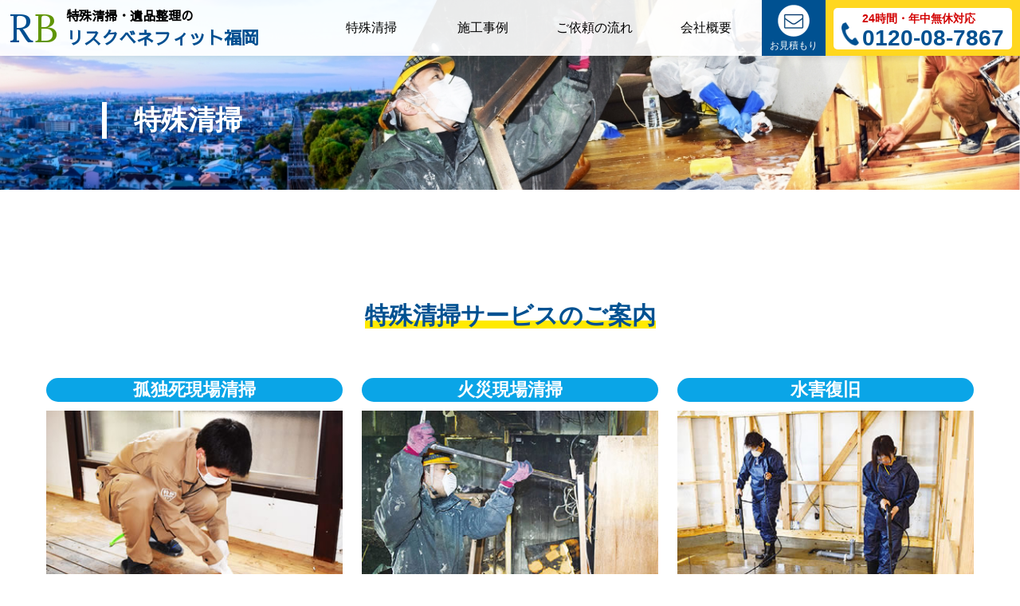

--- FILE ---
content_type: text/html; charset=UTF-8
request_url: https://www.rb-kyushu.com/tokushuseisou/
body_size: 4393
content:
<!DOCTYPE html>
<html lang="ja">
<head>
<meta charset="UTF-8">
<title>特殊清掃サービスのご案内 | リスクベネフィット九州支部</title>
<meta name="robots" content="noindex"/>
<meta name="discription" content="リスクベネフィットでは特殊清掃の特許出願に裏付けされた確かな技術を提供いたします。孤独死清掃、遺品整理、ごみ屋敷清掃、火災消臭、水害消毒、ペット臭の除去など何でもご相談ください。現在は新型コロナウイルスに対応の清掃方法での対応となります。">
<link rel="stylesheet" href="https://riskbenefit.xsrv.jp/_css/import.css">
<link rel="stylesheet" href="https://riskbenefit.xsrv.jp/_css/print.css" media="print">
<!--[if lt IE 9]>
<script src="/_js/html5.js"></script>
<script src="/_js/css3-mediaqueries.js"></script>
<![endif]-->
<link href="https://maxcdn.bootstrapcdn.com/font-awesome/4.7.0/css/font-awesome.min.css" rel="stylesheet">
<meta name="format-detection" content="telephone=no">
<link rel="preconnect" href="https://fonts.gstatic.com">
<link href="https://fonts.googleapis.com/css2?family=Lora&family=Noto+Serif+JP:wght@700&family=Sawarabi+Gothic&display=swap" rel="stylesheet">
<script type="text/javascript" src="/_js/jquery.min.js"></script>
<!--<script src="https://ajax.googleapis.com/ajax/libs/jquery/3.3.1/jquery.min.js"></script>-->
<script type="text/javascript" src="/_js/fixedtop.js"></script>
<script src="/_js/lightbox.js"></script>
<script>
$(function () {
    var $body = $('body');

    //開閉用ボタンをクリックでクラスの切替え
    $('#js__btn').on('click', function () {
        $body.toggleClass('open');
    });

    //メニュー名以外の部分をクリックで閉じる
    $('#js__nav').on('click', function () {
        $body.removeClass('open');
    });
});
</script>
<script type="text/javascript">
   $(function(){
    var ua = navigator.userAgent;
    if((ua.indexOf('iPhone') > 0) || ua.indexOf('iPod') > 0 || (ua.indexOf('Android') > 0 && ua.indexOf('Mobile') > 0)){
        $('head').prepend('<meta name="viewport" content="width=device-width,initial-scale=1">');
    } else {
        $('head').prepend('<meta name="viewport" content="width=1200">');
    } 
});
</script>
<!-- Global site tag (gtag.js) - Google Analytics -->
<script async src="https://www.googletagmanager.com/gtag/js?id=G-WMVGSFWQNC"></script>
<script>
  window.dataLayer = window.dataLayer || [];
  function gtag(){dataLayer.push(arguments);}
  gtag('js', new Date());

  gtag('config', 'G-WMVGSFWQNC');
</script>
<!-- Google Tag Manager -->
<script>(function(w,d,s,l,i){w[l]=w[l]||[];w[l].push({'gtm.start':
new Date().getTime(),event:'gtm.js'});var f=d.getElementsByTagName(s)[0],
j=d.createElement(s),dl=l!='dataLayer'?'&l='+l:'';j.async=true;j.src=
'https://www.googletagmanager.com/gtm.js?id='+i+dl;f.parentNode.insertBefore(j,f);
})(window,document,'script','dataLayer','GTM-5GB5SQP');</script>
<!-- End Google Tag Manager -->
</head>

<body id="p_service">
<!-- Google Tag Manager (noscript) -->
<noscript><iframe src="https://www.googletagmanager.com/ns.html?id=GTM-5GB5SQP"
height="0" width="0" style="display:none;visibility:hidden"></iframe></noscript>
<!-- End Google Tag Manager (noscript) -->
<header>
<h1 id="logo"><a href="/"><span class="mark">R<i>B</i></span><span class="company"><i>特殊清掃・遺品整理の</i>リスクベネフィット福岡</span></a></h1>
<div id="header_right">
<ul id="gnavi">
<li class="menu__single"><a href="/tokushuseisou/" class="tokkusonav"><span>特殊清掃</span></a>
<ul class="menu__second-level">
<li><a href="/tokushuseisou/kodokushi/"><span>孤独死現場清掃</span></a></li>
<li><a href="/tokushuseisou/kasaigenbaseisou/"><span>火災現場清掃</span></a></li>
<li><a href="/tokushuseisou/suigaifukkyu/"><span>水害復旧</span></a></li>
<li><a href="/tokushuseisou/petshoshu/"><span>ペット消臭</span></a></li>
<li><a href="/tokushuseisou/gomiyashiki/"><span>ごみ屋敷清掃</span></a></li>
<li><a href="/tokushuseisou/covid19/"><span>コロナ除菌</span></a></li>
</ul>
</li>
<li><a href="/works/"><span>施工事例</span></a></li>
<li><a href="/flow/"><span>ご依頼の流れ</span></a></li>
<li><a href="/company/"><span>会社概要</span></a></li>
</ul>
<div class="header_mitsumori"><a href="/easymail/contact" target="_blank" rel="noopener">
<p class="letter"><img src="/image/common/letter.png" alt="mail"></p>
<p>お見積もり</p>
</a></div>
<div class="header_contact">
<dl class="tel">
<dt>24時間・年中無休対応</dt>
<dd><a href="tel:0120087867">0120-08-7867</a>
</dd>
</dl>
</div>
</div>
</header>
<!-- 開閉用ボタン -->
<div class="menu-btn" id="js__btn">
<span data-txt-menu="MENU" data-txt-close="CLOSE"></span>
</div>
<!-- モーダルメニュー -->
<div class="menu" id="js__nav">
<ul class="navi">
<li><a href="/">トップページ</a></li>
<li><a href="/tokushuseisou/kodokushi/">孤独死現場清掃</a></li>
<li><a href="/tokushuseisou/kasaigenbaseisou/">火災現場清掃</a></li>
<li><a href="/tokushuseisou/suigaifukkyu/">水害復旧</a></li>
<li><a href="/tokushuseisou/petshoshu/">ペット消臭</a></li>
<li><a href="/tokushuseisou/gomiyashiki/">ごみ屋敷清掃</a></li>
<li><a href="/tokushuseisou/covid19/">コロナ除菌</a></li>
<li><a href="/works/"><span>施工事例</span></a></li>
<li><a href="/flow/"><span>ご依頼の流れ</span></a></li>
<li><a href="/company/"><span>会社概要</span></a></li>
</ul>
</div>
<div id="h2_wrap">
<h2 class="title fadein1">特殊清掃</h2>
</div>
<div id="contents">
<section>
<h3 class="title"><span>特殊清掃サービスのご案内</span></h3>
<div id="service" class="box">
<div class="item">
<a href="/tokushuseisou/kodokushi/">
<dl>
<dt>孤独死現場清掃</dt>
<dd class="photo"><img src="/image/common/service_kodokushi.jpg" alt=""></dd>
<dd class="text"><p>亡くなられて日数が経過後発見された現場の清掃や消臭・消毒作業に対応致します。</p></dd>
</dl>
</a>
</div>
<div class="item">
<a href="/tokushuseisou/kasaigenbaseisou/">
<dl>
<dt>火災現場清掃</dt>
<dd class="photo"><img src="/image/common/service_kasai.jpg" alt=""></dd>
<dd class="text"><p>亡くなられて日数が経過後発見された現場の清掃や消臭・消毒作業に対応致します。</p></dd>
</dl>
</a>
</div>
<div class="item">
<a href="/tokushuseisou/suigaifukkyu/">
<dl>
<dt>水害復旧</dt>
<dd class="photo"><img src="/image/common/service_suigai.jpg" alt=""></dd>
<dd class="text"><p>水害発生後の土砂の掻き出し作業、家財の清掃、消毒、消臭まで対応致します。</p></dd>
</dl>
</a>
</div>
<div class="item">
<a href="/tokushuseisou/petshoshu/">
<dl>
<dt>ペット消臭</dt>
<dd class="photo"><img src="/image/common/service_pet.jpg" alt=""></dd>
<dd class="text"><p>火災現場の残置物の撤去、火元の解体、煤や有害物質の除去や除菌消毒に対応致します。</p></dd>
</dl>
</a>
</div>
<div class="item">
<a href="/tokushuseisou/gomiyashiki/">
<dl>
<dt>ごみ屋敷清掃</dt>
<dd class="photo"><img src="/image/common/service_gomi.jpg" alt=""></dd>
<dd class="text"><p>昨今、社会問題となっているごみ屋敷や汚部屋の片付け、清掃を行います。</p></dd>
</dl>
</a>
</div>
<div class="item">
<a href="/tokushuseisou/covid19/">
<dl>
<dt>新型コロナ除菌</dt>
<dd class="photo"><img src="/image/common/service_covid19.jpg" alt=""></dd>
<dd class="text"><p>ダイヤモンド・プリンセス号の除菌作業で身に着けた世界標準の新型コロナウイルス除菌方法をご提供いたします。</p></dd>
</dl>
</a>
</div>
<div class="about_service">
<dl>
<dt>リスクベネフィット九州支部の<br class="sp">提供サービスについて</dt>
<dd><p>当社は『孤独死清掃』『火災現場』『水害復旧』『ペット消臭』『ごみ屋敷清掃』がメインのサービスになりますが、これ以外にも多くの清掃サービスが提供できます。<br class="pc">上記以外の場合であっても対応可能でございますのでお気軽にご相談ください。</p></dd>
</dl>
</div>
</div>
</section>
</div>
<section id="contact_info">
<div class="bg_wrap">
<div class="box">
<div class="title">
<div class="text">
<span>「こんな場合はどうしたら」「どこに頼めばいいのかわからない」と<br class="pc">悩まれる前に、リスクベネフィットにご相談ください！<br>
確かな技術と長年の経験で培ったノウハウでお客様のお悩みを<br class="pc">解決致します！お気軽にお問い合わせください！</span>
<span class="triangle01"></span>
<span class="triangle02"></span>
<span class="triangle03"></span>
<span class="triangle04"></span>
<span class="triangle05"></span>
</div>
<div class="illust"><img src="/image/common/contact_illust.png" alt=""></div>
</div>
<div class="box_info">
<h3>24時間・年中無休で対応致します!!</h3>
<ul>
<li class="tel"><a href="tel:0120087867">0120-08-7867</a>
</li>
<li class="contact"><a href="/easymail/contact" target="_blank" rel="noopener"><i class="fa fa-envelope-o" aria-hidden="true"></i>お見積もり・<span>お問い合わせ</span><span>フォーム</span></a></li>
</ul>
</div>
</div>
</div>
</section><section id="recruit">
<div class="box">
<div class="title_wrap">
<h3>求人募集</h3>
<div class="triangle01"></div>
<div class="triangle02"></div>
</div>
<div class="text">
<p>『稼げる仕事』というだけではない、<br>
『困っている人を助ける仕事』をしませんか？</p>
<ul class="button">
<li>
<a href="/easymail/contact" target="_blank">求人について詳しくはこちら &gt;&gt;</a></li>
</ul>
</div>
<div class="icon"><img src="/image/common/recruit_icon.png" alt=""></div>
</div>
</section>
<footer>
<div id="foot">
<div class="left">
<div id="flogo"><a href="/"><span class="mark">R<i>B</i></span><span class="company"><i>特殊清掃・遺品整理の</i>リスクベネフィット福岡</span></a></div>
<div class="footer_tel">
<p>24時間・<br class="sp">
年中無休</p>
<span><img src="/image/common/freedial.png"><a href="tel:0120087867">0120-08-7867</a>
</span></div>
<p class="footer_contact"><a href="/easymail/contact" target="_blank" rel="noopener"><i class="fa fa-envelope-o" aria-hidden="true"></i>お見積もり・お問い合わせフォーム</a></p>
</div>
<div class="right">
<ul class="footer_navi">
<li><span>▶︎</span><a href="/tokushuseisou/"> 特殊清掃</a></li>
<li class="mini"><span>∟</span><a href="/tokushuseisou/kodokushi/"> 孤独死現場清掃</a></li>
<li class="mini"><span>∟</span><a href="/tokushuseisou/kasaigenbaseisou/"> 火災現場清掃</a></li>
<li class="mini"><span>∟</span><a href="/tokushuseisou/suigaifukkyu/"> 水害復旧</a></li>
<li class="mini"><span>∟</span><a href="/tokushuseisou/petshoshu/"> ペット消臭</a></li>
<li class="mini"><span>∟</span><a href="/tokushuseisou/gomiyashiki/"> ごみ屋敷清掃</a></li>
<li class="mini"><span>∟</span><a href="/tokushuseisou/covid19/"> コロナ除菌</a></li>
<li><span>▶︎</span><a href="/works/"> 施工事例</a></li>
<li><span>▶︎</span><a href="/flow/"> ご依頼の流れ</a></li>
<li><span>▶︎</span><a href="/company/"> 会社概要</a></li>
<li><span>▶︎</span><a href="/privacypolicy/"> プライバシーポリシー</a></li>
</ul>
<ul class="footer_navi">
<li><span>▶︎</span> RBグループ</li>
<li class="mini"><span>∟</span><a href="https://www.riskbenefit.co.jp/" target="_blank"> 株式会社リスクベネフィット</a></li>
<li class="mini"><span>∟</span><a href="https://www.rb-hokkaido.com/" target="_blank"> 北海道支部</a></li>
<li class="mini"><span>∟</span><a href="https://www.rb-tohoku.com/" target="_blank"> 東北支部</a></li>
<li class="mini"><span>∟</span><a href="https://www.tokyo-riskbenefit.com/" target="_blank"> 関東支部</a></li>
<li class="mini"><span>∟</span><a href="https://www.rb-tokai.com/" target="_blank"> 東海北陸支部</a></li>
<li class="mini"><span>∟</span><a href="https://www.rb-kinki.com" target="_blank"> 近畿支部</a></li>
<li class="mini"><span>∟</span><a href="https://www.rb-chushi.com" target="_blank"> 中国四国支部</a></li>
<li class="mini"><span>∟</span><a href="https://www.rb-kyushu.com" target="_blank"> 九州支部</a></li>
</ul>
</div>
</div>
</footer>
<div id="copyright"><a href="/">Copyright&copy;2021 リスクベネフィット</a></div>
<div id="footer_bottom">
<div>
<a class="bottom_tel" href="tel:0120087867")"><img src="/image/common/freedial_w.png" alt="フリーダイヤル">無料相談<br>
通話料無料</a>
<a class="bottom_mail" href="/easymail/contact" target="_blank" rel="noopener"><img src="/image/common/mail_w.png" alt="メール">お問い合わせ<br>
お見積もり</a>
</div>
</div>
</body>
</html>

--- FILE ---
content_type: text/css
request_url: https://riskbenefit.xsrv.jp/_css/import.css
body_size: 18
content:
@import "default.css";
@import "standard.css";
@import "pc.css";
@import "sp.css";
@import "lightbox.css";

--- FILE ---
content_type: text/css
request_url: https://riskbenefit.xsrv.jp/_css/default.css
body_size: 532
content:
/* FORMの余計な空白削除 */
form{
	margin:0;
	padding:0;
}

/* リストの余計な空白削除 */
ul, ol, li{
	margin:0;
	padding:0;
}
ul, li {
	list-style-type:none;
}

/* h1～h6 の余計な空白削除 */
h1, h2, h3, h4, h5, h6{
	margin:0;
	padding:0;
	font-weight:normal;
}

/* 定義リストの余計な空白削除 */
dl, dt, dd{
	margin:0;
	padding:0;
}

/* P の余計な空白削除 */
p{
	margin:0;
	padding:0;
}

/* IMG のボーダーを非表示、画像と画像の隙間を0 */
img{
	border:none;
	margin:0;
	padding:0;
	vertical-align:top; 
}

/* TABLE のボーダーを非表示 */
table{
	border:none;
}

/* IEで起こるBRのバグ回避 */
br{
	letter-spacing:normal;
	font-size:0px;
}

/* フォントスタイル ノーマル化 */
address , em{
	font-style:normal;
}

/* フロートクリア */
.clear{
	clear:both;
	line-height:0;
	height:0;
	font-size:0;
}
.clearfix:after {
	content:" ";
	display:block;
	clear:both;
}

/* WP画像回り込み */
img.alignright{
	margin:0 0 2px 7px;
}

img.alignleft{
	margin:0 7px 2px 0;
}

.alignright{
	float:right;
}

.alignleft{
	float:left;
}

--- FILE ---
content_type: text/css
request_url: https://riskbenefit.xsrv.jp/_css/standard.css
body_size: 407
content:
.hidden{
	display:none;
}
.f10{
	font-size:10px;
}
.f12{
	font-size:12px;
}
.f14{
	font-size:14px;
}
.f16{
	font-size:16px;
}
.f18{
	font-size:18px;
}
.f20{
	font-size:20px;
}
.f20b{
	font-size:20px;
	font-weight:bold;
}
.red{
	color:#FF0000;
}
.red_b{
	color:#FF0000;
	font-weight:bold;
}
.red2_b{
	color:#CC0000;
	font-weight:bold;
}
.crimson{
	color:#CC3366;
}
.blue{
	color:#0000FF;
}
.brown{
	color:#663300;
}
.orange{
	color:#FF6600;
}
.glay{
	color:#333;
}
.green{
	color:#006666;
}
.purple{
	color:#660099;
}
.black{
	color:#000;
}
.black_bold{
	color:#000;
	font-weight:bold;
}
.bold{
	font-weight:bold;
}
.lh140{
	line-height:140%;
}
.lh180{
	line-height:180%;
}
.m_top5{
	margin-top:5px;
}
.m_top8{
	margin-top:8px;
}
.m_top10{
	margin-top:10px;
}
.m_top15{
	margin-top:15px;
}
.m_top20{
	margin-top:20px;
}
.m_top40{
	margin-top:40px;
}
.m_btm5{
	margin-bottom:5px;
}
.m_btm10{
	margin-bottom:10px;
}
.m_btm15{
	margin-bottom:15px;
}
.m_btm20{
	margin-bottom:20px;
}
.m_btm25{
	margin-bottom:25px;
}
.m_btm30{
	margin-bottom:30px;
}
.m_btm40{
	margin-bottom:40px;
}
.m_btm50{
	margin-bottom:50px;
}
.m_btm60{
	margin-bottom:60px;
}
.m_btm70{
	margin-bottom:70px;
}
.m_btm80{
	margin-bottom:80px;
}
.m_btm90{
	margin-bottom:90px;
}
.m_btm100{
	margin-bottom:100px;
}
.m_right5{
	margin-right:5px;
}
.m_right10{
	margin-right:10px;
}
.m_right15{
	margin-right:15px;
}
.m_right20{
	margin-right:20px;
}
.m_right25{
	margin-right:25px;
}
.m_left5{
	margin-left:5px;
}
.m_left8{
	margin-left:8px;
}
.m_left15{
	margin-left:15px;
}
.m_left50{
	margin-left:50px;
}
.m_dbl5{
	margin-top:5px;
	margin-bottom:5px;
}
.m_dbl10{
	margin-top:10px;
	margin-bottom:10px;
}
.m_dbl15{
	margin-top:15px;
	margin-bottom:15px;
}
.m_dbl20{
	margin-top:20px;
	margin-bottom:20px;
}
.text_l{
	text-align:left;
}
.text_c{
	text-align:center;
}
.text_r{
	text-align:right;
}
.float_l{
	float:left;
}
.float_r{
	float:right;
}


--- FILE ---
content_type: text/css
request_url: https://riskbenefit.xsrv.jp/_css/pc.css
body_size: 15493
content:
/* PCレイアウト
------------------------------------------------ */
@media only screen and (min-width: 680px) {
body {
	width: 100%;
	margin: 0;
	padding: 0;
	font-family: "メイリオ", "Yu Gothic Medium", "游ゴシック Medium", YuGothic, "游ゴシック体", "ヒラギノ角ゴ Pro W3", "Hiragino Kaku Gothic Pro", sans-serif;
	font-size: 16px;
	color: #333333;
	background: #FFF;
	-webkit-text-size-adjust: none;
}
/* スタイル
------------------------------------------------ */

/* ヘッダー */
header {
	width: 100%;
	height: 70px;
	z-index: 300;
	background-color: rgba(255, 255, 255, 0.9);
	transition: all 0.5s ease;
	box-shadow: 2px 2px 8px rgb(0 0 0 / 10%);
	display: -webkit-box;
	display: -ms-flexbox;
	display: flex;
	-webkit-box-pack: justify;
	-ms-flex-pack: justify;
	justify-content: space-between;
	-webkit-box-align: center;
	-ms-flex-align: center;
	align-items: center;
	position: fixed;
}
header #logo a,
footer #flogo a {
	display: -webkit-box;
	display: -ms-flexbox;
	display: flex;
	-webkit-box-align: center;
	-ms-flex-align: center;
	align-items: center;
	text-decoration: none;
	color: #004F91;
}
header #logo .mark,
footer #flogo .mark {
	margin: 0 10px;
	font-size: 50px;
	font-family: 'Lora', serif;
}
header #logo .mark i,
footer #flogo .mark i {
	font-style: normal;
	color: #609505;
}
header #logo .company,
footer #flogo .company {
	font-size: 22px;
	font-family: 'Sawarabi Gothic', sans-serif;
	font-weight: bold;
	line-height: none;
}
header #logo .company i,
footer #flogo .company i {
	font-size: 16px;
	font-style: normal;
	color: #000;
	display: block;
}
header #header_right {
	display: -webkit-box;
	display: -ms-flexbox;
	display: flex;
	-webkit-box-pack: end;
	-ms-flex-pack: end;
	justify-content: flex-end;
	-webkit-box-align: center;
	-ms-flex-align: center;
	align-items: center;
}
#header_right .header_contact {
	height: 70px;
	padding-right: 10px;
	padding-left: 10px;
	padding-top: 10px;
	background-color: #FFD71F;
	box-sizing: border-box;
}
#header_right .header_contact .tel {
	padding: 6px 10px 0 36px;
	background: url(../image/common/tel_icon.png) no-repeat #FFF;
	background-position: left 10px bottom 5px;
	background-size: 22px;
	border-radius: 5px;
}
#header_right .header_contact .tel dt {
	margin-bottom: 4px;
	font-size: 14px;
	font-weight: 700;
	color: #D20000;
	line-height: 1;
}
#header_right .header_contact .tel dd a {
	font-size: 28px;
	color: #005191;
	font-weight: 700;
	line-height: 1em;
	text-decoration: none;
	white-space: nowrap
}
#header_right .header_mitsumori {
	height: 70px;
	padding-left: 10px;
	padding-right: 10px;
	padding-top: 6px;
	color: #fff;
	line-height: 1.3;
	text-align: center;
	font-size: 12px;
	background-color: #005191;
	box-sizing: border-box;
}
#header_right .header_mitsumori a {
	color: #fff;
	white-space: nowrap;
	text-decoration: none;
}
#header_right .header_mitsumori a img {
	width: 100%;
}
#header_right .header_mitsumori a:hover {
	opacity: 0.7;
}
#header_right .header_mitsumori .letter {
	width: 40px;
	margin: 0 auto 4px;
}
/* フッター */
footer {
	padding-top: 55px;
	color: #fff;
	background-image: url("../image/common/footer_rb.png");
	background-position: left bottom -30px;
	background-repeat: no-repeat;
	background-size: 400px;
	background-color: #0AB4E7;
}
#foot {
	width: 70%;
	margin: 0 auto;
	padding-bottom: 90px;
	display: -webkit-box;
	display: -ms-flexbox;
	display: flex;
	-webkit-box-pack: end;
	-ms-flex-pack: end;
	justify-content: flex-end;
	-webkit-box-pack: justify;
	-ms-flex-pack: justify;
	justify-content: space-between;
}
#foot .left {
	text-align: left;
	color: #fff;
}
#foot #flogo {
	margin-bottom: 20px;
	background-color: #fff;
}
#foot .left .detail {
	margin-bottom: 10px;
}
#foot .footer_tel {
	margin-bottom: 10px;
	padding: 4px 10px;
	border-radius: 30px;
	background-color: #fff;
	display: -webkit-box;
	display: -ms-flexbox;
	display: flex;
	-webkit-box-align: center;
	-ms-flex-align: center;
	align-items: center;
	-webkit-box-pack: center;
	-ms-flex-pack: center;
	justify-content: center;
}
#foot .footer_tel span a{
	color: #000;
	font-weight: bold;
	font-size: 24px;
	text-decoration: none;
	vertical-align: middle;
}
#foot .footer_tel span img{
	width: 36px;
	vertical-align: middle;
}
#foot .footer_tel p {
	margin-right: .8em;
	color: #005191;
	font-weight: bold;
}
#foot .footer_tel a {
	width: 250px;
	padding: 5px 0;
	color: #005191;
}
#foot .footer_contact {
	margin-bottom: 10px;
	padding: 3px 10px 2px;
	background-color: #fff;
	border-radius: 30px;
	text-align: center;
}
#foot .footer_contact a {
	color: #005191;
	font-weight: bold;
	font-size: 20px;
	text-decoration: none;
}
#foot .footer_contact i {
	font-size: 24px;
	margin-right: .5em;
}
#foot .right {
	width: auto;
	line-height: 2;
	display: -webkit-box;
	display: -ms-flexbox;
	display: flex;
	-webkit-box-pack: justify;
	-ms-flex-pack: justify;
	justify-content: space-between;
}
#foot .footer_navi a {
	color: #fff;
	text-decoration: none;
}
#foot .footer_navi span {
	font-size: 10px;
}
#foot .footer_navi .mini {
	font-size: 14px;
	line-height: 1.6;
	text-indent: 1em;
}
#foot .footer_navi li:first-child {
	line-height: 1.6;
}
#copyright {
	padding: 5px;
	padding-bottom: 8px;
	background-color: #005191;
	text-align: center;
}
#copyright a {
	font-size: 12px;
	color: #fff;
	text-decoration: none;
}
#footer_bottom {
	display: none;
}
#footer_bottom > div {
	display: none;
}
#fixedTop {
	right: 20px;
	bottom: 20px;
	width: 50px;
	height: 50px;
	line-height: 50px;
	display: none;
	position: fixed;
	z-index: 9999;
	opacity: 0.7;
	border-radius: 50%;
	border: 2px solid #A1B5CA;
	background-color: rgba(255, 255, 255, 0.35);
	-webkit-transform: translateZ(0);
}
#fixedTop::before {
	font-family: FontAwesome;
	content: '\f106';
	font-size: 28px;
	color: #A1B5CA;
	position: absolute;
	top: 0;
	bottom: 0;
	right: 0;
	left: 0;
	text-align: center;
	width: 50px;
	height: 50px;
}
#fixedTop:hover {
	-webkit-transition: all 0.3s;
	-moz-transition: all 0.3s;
	transition: all 0.3s;
	opacity: 0.7;
}
/* ナビゲーション
------------------------------------------------ */
#gnavi {
	height: 70px;
	display: -webkit-box;
	display: -ms-flexbox;
	display: flex;
	-webkit-box-pack: justify;
	-ms-flex-pack: justify;
	-webkit-box-pack: justify;
	-ms-flex-pack: justify;
	justify-content: space-between;
}
#gnavi li {
	text-align: center;
	width: 140px;
	font-size: 16px;
}
#gnavi li a {
	height: 70px;
	color: #000;
	text-decoration: none;
	display: -webkit-box;
	display: -ms-flexbox;
	display: flex;
	-webkit-box-pack: center;
	-ms-flex-pack: center;
	justify-content: center;
	-webkit-box-align: center;
	-ms-flex-align: center;
	align-items: center;
}
#gnavi li a:hover {
	color: #fff;
	opacity: 1;
	background-color: #0AB4E7;
	transition: 0.2s;
}
/*アコーディオン*/
#gnavi .menu__single {
	position: relative;
}
#gnavi .menu__single ul.menu__second-level {
	position: absolute;
	display: block;
	top: 70px;
	margin-left: 0;
	background-color: #D6E2E9;
	-webkit-transition: all .2s ease;
	transition: all .2s ease;
	visibility: hidden;
	opacity: 0;
	z-index: 1;
}
#gnavi .menu__single:hover ul.menu__second-level {
	visibility: visible;
	opacity: .95;
}
#gnavi .menu__single ul.menu__second-level li a {
	padding-left: 0;
	padding-right: 0;
}
#gnavi .menu__single ul.menu__second-level li {
	width: 140px;
	border-bottom: dashed #fff 1px;
}
#gnavi .menu__single ul.menu__second-level li:last-child {
	border: none;
}
/* モーダルメニュー */
.menu_btn, .menu {
	display: none;
}
/* パンくずリスト
------------------------------------------------ */
#rootlist {
	width: 94%;
	max-width: 1200px;
	margin: 0 auto 120px;
	font-size: 12px;
	color: #000;
}
#rootlist span {
	margin: 0 5px;
}
/* Hタグ
------------------------------------------------ */
#h2_wrap {
	background: url("../image/common/another_top.jpg")no-repeat right top/cover;
	padding-top: 10%;
	padding-bottom: 5%;
}
h2.title {
	margin-left: 10%;
	text-align: left;
	font-weight: bold;
	font-size: 34px;
	color: #fff;
	border-left: 6px solid #fff;
	padding-left: 1em;
}
h2.title2 {
	max-width: 1200px;
	width: 93%;
	margin: 0 auto 3em;
	font-size: 32px;
	text-align: center;
	font-weight: bold;
	color: #005191;
	border: solid #005191 2px;
}
h3.title {
	font-size: 30px;
	color: #005191;
	font-weight: bold;
	line-height: 1.2;
	margin-bottom: 2em;
	text-align: center;
}
h3.title span {
	background: linear-gradient(transparent 70%, #FFEA00 30%);
}

/* 共通
------------------------------------------------ */
#contents .cbox_w {
	width: 94%;
	max-width: 1200px;
	margin: 0 auto 120px;
}
#contents .cbox_w_m60 {
	width: 94%;
	max-width: 1200px;
	margin: 0 auto 60px;
}
#contents .cbox_w_m0 {
	width: 94%;
	max-width: 1200px;
	margin: 0 auto;
}
#contents .cbox {
	width: 990px;
	margin: 0 auto 120px;
}
#contents .cbox_m60 {
	width: 990px;
	margin: 0 auto 60px;
}
#contents .cbox_m0 {
	width: 990px;
	margin: 0 auto;
}
#contents .inbox {
	margin: 0 5px 60px;
}
#contents p {
	margin-bottom: 26px;
	line-height: 1.6em;
}
#contents p:last-child {
	margin-bottom: 0;
}
br.sp {
	display: none;
}
.sp_style {
	display: none;
}
/*---ページ内リンク　アンカー位置をずらす---*/
.anchor {
	display: block;
	padding-top: 140px;
	margin-top: -140px;
}
/*---アニメーション---*/
.fadein1 {
	/*  アニメーション設定*/
	animation-name: fade-in1;
	animation-duration: 2s; /*アニメーション時間*/
	animation-timing-function: ease-out; /*アニメーションさせるイージング*/
	animation-delay: 0s; /*アニメーション開始させる時間*/
	animation-iteration-count: 1; /*繰り返し回数*/
	animation-direction: normal; /*往復処理をするかどうか*/
	animation-fill-mode: backwards; /*アニメーション後のスタイルをどうするか*/
}
@keyframes fade-in1 {
 0% {
 opacity: 0;
}
 100% {
 opacity: 1;
}
}
/*---テーブル---*/
table.stdt1 {
	width: 100%;
	margin: 0 auto;
	margin-bottom: 10px;
	border-collapse: collapse;
	border: solid 1px #e0e0e0;
	background: #FFF;
}
table.stdt1 caption {
	text-align: left;
}
table.stdt1 th, table.stdt1 td {
	border: solid 1px #bfbfbf;
	padding: 10px;
	text-align: left;
}
table.stdt1 th {
	background: #ebebeb;
	white-space: nowrap;
	color: #333333;
}
/*------contact_info------*/
#contact_info .bg_wrap {
	padding-top: 60px;
	padding-bottom: 60px;
	background-color: #8FDCF4;
	background-image: linear-gradient(-45deg, rgb(255 255 255 / 25%) 25%, #8FDCF4 25%, #8FDCF4 50%, rgb(255 255 255 / 25%) 50%, rgb(255 255 255 / 25%) 75%, #8FDCF4 75%, #8FDCF4);
	background-size: 12px 12px;
}
#contact_info .box {
	max-width: 1200px;
	width: 94%;
	margin: 0 auto;
	padding: 24px;
	background-color: #FAFCFD;
	border: 2px solid #CDEAF1;
	border-radius: 20px;
	box-sizing: border-box;
	position: relative;
}
#contact_info .box .title {
	position: relative;
}
#contact_info .title .text {
	width: 74%;
	height: 200px;
	margin-left: 30px;
	margin-bottom: 50px;
	font-size: 18px;
	font-weight: bold;
	text-align: center;
	position: relative;
	background: #FFF730;
	display: -webkit-box;
	display: -ms-flexbox;
	display: flex;
	-webkit-box-pack: center;
	-ms-flex-pack: center;
	justify-content: center;
	-webkit-box-align: center;
	-ms-flex-align: center;
	align-items: center;
}
#contact_info .title .triangle01 {
	width: 0;
	height: 0;
	border-style: solid;
	border-width: 95px 90px 0 0;
	border-color: #FAFCFD transparent transparent transparent;
	position: absolute;
	top: 0;
	left: 0;
}
#contact_info .title .triangle02 {
	width: 0;
	height: 0;
	border-style: solid;
	border-width: 0 56px 80px 0;
	border-color: transparent #FAFCFD transparent transparent;
	position: absolute;
	top: 0;
	right: 0;
}
#contact_info .title .triangle03 {
	width: 0;
	height: 0;
	border-style: solid;
	border-width: 110px 0 0 60px;
	border-color: transparent transparent transparent #FAFCFD;
	position: absolute;
	bottom: 0;
	left: 0;
}
#contact_info .title .triangle04 {
	width: 0;
	height: 0;
	border-style: solid;
	border-width: 0 0 120px 100px;
	border-color: transparent transparent #FAFCFD transparent;
	position: absolute;
	bottom: 0;
	right: 0;
}
#contact_info .title .triangle05 {
	width: 0;
	height: 0;
	border-style: solid;
	border-width: 0 0 20px 600px;
	border-color: transparent transparent #FAFCFD transparent;
	position: absolute;
	bottom: 0;
	right: 0;
}
#contact_info .title .illust {
	width: 260px;
	bottom: -50px;
	right: 0;
	position: absolute;
}
#contact_info .title img {
	width: 100%;
	height: auto;
}
#contact_info .box_info {
	padding: 50px 20px 20px;
	border: 3px solid #BDBDBD;
	border-radius: 10px;
	position: relative;
}
#contact_info .box_info h3 {
	width: 580px;
	padding: 4px 0;
	font-size: 26px;
	font-weight: bold;
	text-align: center;
	color: #F00000;
	border: 3px solid #F00000;
	border-radius: 30px;
	background: #FFF;
	top: -24px;
	left: calc( 50% - 290px );
	position: absolute;
}
#contact_info .box_info ul {
	display: -webkit-box;
	display: -ms-flexbox;
	display: flex;
	justify-content: center;
	align-items: center;
}
#contact_info .box_info .tel {
	width: 480px;
	padding-right: 20px;
	font-size: 50px;
	font-weight: bold;
	line-height: 1em;
	text-align: center;
}
#contact_info .box_info .tel a {
	padding-left: 80px;
	color: #000;
	text-decoration: none;
	position: relative;
}
#contact_info .box_info .tel a::before {
	content: "";
	width: 72px;
	height: 40px;
	background: url(../image/common/freedial.png) no-repeat;
	background-size: contain;
	top: 12px;
	left: 0;
	position: absolute;
}
#contact_info .box_info .contact {
	width: 500px;
	padding: 4px;
	padding-left: 20px;
	text-align: center;
	border-left: 3px solid #CCC;
}
#contact_info .box_info .contact a {
	padding: 4px;
	color: #fff;
	font-weight: bold;
	font-size: 22px;
	line-height: 1.4em;
	text-decoration: none;
	background-color: #FAA800;
	border-radius: 50px;
	display: block;
}
#contact_info .box_info .contact span {
	display: inline-block;
}
#contact_info .box_info .contact i {
	font-size: 32px;
	margin-right: .3em;
}
/*------recruit------*/
#recruit {
	padding-top: 80px;
	padding-bottom: 80px;
}
#recruit .box{
	max-width: 1100px;
	width: 93%;
	margin: 0 auto;
	background: -moz-linear-gradient(left, #C4EBF2 30%, #E9F5FB);
	background: -webkit-linear-gradient(left, #C4EBF2 30%, #E9F5FB);
	background: linear-gradient(to right, #C4EBF2 30%, #E9F5FB);
	display: -webkit-box;
  	display: -ms-flexbox;
    display: flex;
	-webkit-box-pack: justify;
	-ms-flex-pack: justify;
	justify-content: space-between;
	position: relative;
}
#recruit .box::after{
	content: "";
	width: calc( 100% - 12px);
	height: calc( 100% - 12px);
	display: block;
	border: 1px solid #FFF;
	top: 5px;
	left: 5px;
	position: absolute;
}
#recruit .title_wrap{
	max-width: 250px;
	width: 22%;
	background: #005191;
	display: -webkit-box;
	display: -ms-flexbox;
	display: flex;
	-webkit-box-pack: center;
	-ms-flex-pack: center;
	justify-content: center;
	-webkit-box-align: center;
	-ms-flex-align: center;
	align-items: center;
	position: relative;
}
#recruit .title_wrap .triangle01{
	width: 0;
	height: 0;
	border-style: solid;
	border-width: 0 36px 140px 0;
	border-color: transparent #C4EBF2 transparent transparent;
	top: 0;
	right: 0;
	position: absolute;
}
#recruit .title_wrap .triangle02{
	width: 0;
    height: 0;
    border-style: solid;
    border-width: 0 0 140px 36px;
    border-color: transparent transparent #C4EBF2 transparent;
    position: absolute;
    bottom: 0;
    right: 0;
}
#recruit h3{
	font-size: 30px;
	font-weight: bold;
	letter-spacing: .1em;
	text-indent: .1em;
	color: #FFF;
}
#recruit .text{
	width: 48%;
	padding: 5.5% 0;
	padding-left: 30px;
	box-sizing: border-box;
}
#recruit .text p{
	margin-bottom: 26px;
	font-size: 18px;
	font-weight: bold;
}
#recruit .button{
	position: relative;
	padding-bottom: 30px
}
#recruit .button li{
	max-width: 340px;
	width: 90%;
	margin: 0 auto 0 0;
	position: absolute;
	z-index: 1;
}
#recruit .button li a{
	padding: 6px 0;
	text-decoration: none;
	font-weight: bold;
	font-size: 16px;
	color: #00317D;
	text-align: center;
	background: #FFF;
	display: block;
	border-radius: 30px;
	border: 2px solid #00317D;
}
#recruit .button li a:hover{
	background: #0c46a0;
	color: #FFF;
}
#recruit .icon{
	width: 30%;
	padding-top: 10px;
	padding-right: 20px;
	text-align: right;
	box-sizing: border-box;
	display: -webkit-box;
	display: -ms-flexbox;
	display: flex;
	-webkit-box-pack: end;
	-ms-flex-pack: end;
	align-items: flex-end;
}
#recruit .icon img{
	max-width: 344px;
	width: 100%;
}
/*------gray_back------*/
.gray_back {
	background-color: #f1f0f0;
}
/*---特殊清掃サービスのご案内---*/
#service.box {
	max-width: 1200px;
	width: 94%;
	margin: 0 auto 100px;
	display: -webkit-box;
	display: -ms-flexbox;
	display: flex;
	-ms-flex-wrap: wrap;
  	flex-wrap: wrap;
	-webkit-box-pack: center;
	-ms-flex-pack: center;
	justify-content: center;
}
#service .item {
	max-width: 380px;
	width: 31%;
	margin: 0 1% 50px;
	text-align: center;
}
#service .item a {
	text-decoration: none;
}
#service .item .photo {
	max-width: 375px;
	margin-bottom: 10px;
}
#service .item img {
	width: 100%;
}
#service .item dt {
	font-size: 22px;
	color: #fff;
	background-color: #0AA5E7;
	font-weight: bold;
	padding-bottom: 0;
	border-radius: 20px;
	margin-bottom: .5em;
}
#service .item a .text {
	color: #333;
}
#service .item .text {
	text-align: left;
	text-align: justify;
	line-height: 1.4;
}
#service .about_service {
	margin: 0 10px;
	padding: 10px 20px;
	border: 2px solid #005191;
	border-radius: 10px;
	color: #005191;
}
#service .about_service dt {
	font-weight: bold;
	font-size: 16px;
	margin-bottom: .1em;
}
/*------依頼の流れ------*/
#flow .box {
	padding-bottom: 15px;
	background-color: #fff;
	box-shadow: 2px 2px 8px rgb(0 0 0 / 15%);
	overflow: hidden;
}
#flow .block_top {
	background-color: #409AC1;
	display: -webkit-box;
	display: -ms-flexbox;
	display: flex;
	color: #fff;
}
#flow .block_top .number {
	padding: .1em .5em 0;
	font-size: 28px;
	font-weight: bold;
	line-height: 1.2;
	background-color: #00518B;
}
#flow .block_top h4 {
	padding-left: 1em;
	font-size: 24px;
	font-weight: bold;
}
#flow .photo {
	width: 256px;
	margin: -20px 20px 0;
	float: right;
}
#flow .photo img {
	width: 100%;
}
#flow .text {
	padding: 20px;
	text-align: left;
	margin-bottom: 10px;
}
#flow .text .freedial a {
	font-size: 36px;
	font-weight: bold;
	color: #005191;
	text-decoration: none;
}
#flow .text .freedial img {
	width: 48px;
	margin-right: .2em;
	display: inline-block;
	vertical-align: baseline;
}
#flow .arrow {
	font-size: 60px;
	text-align: center;
	color: #FFC814;
	line-height: 1;
}
/* トップページ
------------------------------------------------ */

/*------mainbisual------*/
#p_top .mainvisual {
	background: url("../image/top/top_back.jpg")no-repeat center/cover;
	padding-top: 138px;
	padding-bottom: 60px;
}
/*------slider------*/
.swiper-container {
	max-width: 1300px;
	width: 93%;
	margin: 0 auto;
}
.swiper-container img {
	width: 100%;
}
.swiper-container .sp_style {
	display: none;
}
#p_top .title_top {
	font-size: 34px;
	color: #005191;
	font-weight: bold;
	line-height: 1.2;
	margin-bottom: 2em;
	text-align: center;
}
#p_top .title_top span {
	background: linear-gradient(transparent 70%, #FFEA00 30%);
}
.bg_stripe {
	padding-top: 100px;
	padding-bottom: 100px;
	background-image: linear-gradient(-45deg, #fff 25%, #E7F1F6 25%, #E7F1F6 50%, #fff 50%, #fff 75%, #E7F1F6 75%, #E7F1F6);
	background-size: 13px 13px;
}
/*---三つの特徴---*/
#p_top #point3 .bg_wrap {
	margin-bottom: 100px;
}
#p_top #point3 h2.title_top {
	position: relative;
}
#p_top #point3 h2.title_top::after {
	content: "";
	width: 90px;
	height: 104px;
	background: url(../image/top/thumb.png) no-repeat;
	background-size: contain;
	bottom: -10px;
	right: calc(50% - 270px);
	position: absolute;
}
#p_top #point3 .box {
	max-width: 1200px;
	min-width: 990px;
	width: 96%;
	margin: 0 auto;
	background-color: #fff;
	border-radius: 10px;
	box-shadow: 0 2px 8px rgb(0 0 0 / 10%);
	display: -webkit-box;
	display: -ms-flexbox;
	display: flex;
	-webkit-box-pack: center;
	-ms-flex-pack: center;
	justify-content: center;
}
#p_top #point3 .item {
	min-width: 300px;
	width: 33%;
	padding-top: 25px;
	padding-bottom: 40px;
	padding-right: 30px;
	padding-left: 30px;
	border-right: dashed #A1A1A1 1px;
	box-sizing: border-box;
	position: relative;
}
#p_top #point3 .item:last-child {
	border: none;
}
#p_top #point3 .item dt {
	width: 240px;
	margin: 254px auto 40px;
	text-align: center;
	position: relative;
}
#p_top #point3 .item dt:before,
#p_top #point3 .item dt:after {
	content: '';
	bottom: -10px;
	display: block;
	position: absolute;
	z-index: 0;
}
#p_top #point3 .item.first dt:before,
#p_top #point3 .item.first dt:after {
	border: 1em solid #CC4D00;
}
#p_top #point3 .item.first dt:before {
	left: -22px;
	border-left-width: 15px;
	border-left-color: transparent;
}
#p_top #point3 .item.first dt:after {
	right: -22px;
	border-right-width: 15px;
	border-right-color: transparent;
}
#p_top #point3 .item.second dt:before,
#p_top #point3 .item.second dt:after {
	border: 1em solid #339D00;
}
#p_top #point3 .item.second dt:before {
	left: -22px;
	border-left-width: 15px;
	border-left-color: transparent;
}
#p_top #point3 .item.second dt:after {
	right: -22px;
	border-right-width: 15px;
	border-right-color: transparent;
}
#p_top #point3 .item.third dt:before,
#p_top #point3 .item.third dt:after {
	border: 1em solid #0060B7;
}
#p_top #point3 .item.third dt:before {
	left: -22px;
	border-left-width: 15px;
	border-left-color: transparent;
}
#p_top #point3 .item.third dt:after {
	right: -22px;
	border-right-width: 15px;
	border-right-color: transparent;
}
#p_top #point3 .item dt span {
	padding: 4px 0;
	color: #fff;
	font-size: 22px;
	font-weight: bold;
	color: #FFF;
	letter-spacing: .1em;
	text-indent: .1em;
	display: block;
	position: relative;
	z-index: 1;
}
#p_top #point3 .item.first dt span{
	background: #FF6100;
}
#p_top #point3 .item.second dt span{
	background: #3CB800;
}
#p_top #point3 .item.third dt span{
	background: #0071D9;
}
#p_top #point3 .item dt span:before,
#p_top #point3 .item dt span:after {
	content: '';
	width: 5px;
	height: 10px;
	bottom: -20px;
	position: absolute;
	border-style: solid;
	display: block;
}
#p_top #point3 .item.first dt span:before,
#p_top #point3 .item.first dt span:after {
	border-color: #AC4100 transparent transparent transparent;
}
#p_top #point3 .item.second dt span:before,
#p_top #point3 .item.second dt span:after {
	border-color: #298000 transparent transparent transparent;
}
#p_top #point3 .item.third dt span:before,
#p_top #point3 .item.third dt span:after {
	border-color: #004079 transparent transparent transparent;
}
#p_top #point3 .item dt span:before {
	left: 0;
	border-width: 10px 0 0 10px;
}
#p_top #point3 .item dt span:after {
	right: 0;
	border-width: 10px 10px 0 0;
}
#p_top #point3 .item .img {
	width: 300px;
	height: 300px;
	text-align: center;
	display: -webkit-box;
	display: -ms-flexbox;
	display: flex;
	-webkit-box-pack: center;
	-ms-flex-pack: center;
	justify-content: center;
	-webkit-box-align: center;
	-ms-flex-align: center;
	align-items: center;
	top: 30px;
	left: calc( 50% - 150px);
	position: absolute;
}
#p_top #point3 .item.first .img {
	background: #FFF2D4;
	border-radius: 50%;
}
#p_top #point3 .item.second .img {
	background: #E9F9D1;
	border-radius: 50%;
}
#p_top #point3 .item.third .img {
	background: #E4F7FF;
	border-radius: 50%;
}
#p_top #point3 .item.first .photo {
	width: 226px;
	display: -webkit-box;
	display: -ms-flexbox;
	display: flex;
	padding: 6px;
	background: #FFF;
	box-shadow: 0px 0px 1px #DBDBDB, 0px 0px 2px #DBDBDB, 0px 0px 3px #DBDBDB, 0px 0px 4px #DBDBDB, 0px 0px 5px #DBDBDB, 0px 0px 6px #DBDBDB;
}
#p_top #point3 .item.first .photo li:first-child {
	margin-right: 8px;
}
#p_top #point3 .item.first .photo img {
	width: 100%;
	box-shadow: 0px 0px 1px #DBDBDB, 0px 0px 2px #DBDBDB, 0px 0px 3px #DBDBDB;
}
#p_top #point3 .item.second .img img, #p_top #point3 .item.third .img img {
	width: 226px;
}
#p_top #point3 .item .img span {
	display: inline-block;
	padding: 6px;
	background: #FFF;
	box-shadow: 0px 0px 1px #DBDBDB, 0px 0px 2px #DBDBDB, 0px 0px 3px #DBDBDB, 0px 0px 4px #DBDBDB, 0px 0px 5px #DBDBDB, 0px 0px 6px #DBDBDB;
}
#p_top #point3 .item .text p {
	line-height: 1.5em;
}
#p_top #point3 .item .text span {
	color: #EC0000;
}
#p_top #point3 .item dd{
	margin-bottom: 10px;
}
#p_top #point3 .item dd:last-child{
	margin-bottom: 0;
}
#p_top #point3 .item dd.detail{
	text-align: center;
	font-size: 14px;
}
/*---選ばれる理由---*/
#p_top #reasons .bg_wrap {
	padding: 100px 0;
	background: #f1f0f0
}
#p_top #reasons .box {
	max-width: 1200px;
	width: 93%;
	margin: 0 auto;
}
#p_top #reasons .item {
	padding: 10px;
	margin-bottom: 40px;
	background-color: #fff;
	box-shadow: 0 2px 8px rgb(0 0 0 / 10%);
	display: -webkit-box;
	display: -ms-flexbox;
	display: flex;
	-webkit-box-align: center;
	-ms-flex-align: center;
	align-items: center;
	box-sizing: border-box;
}
#p_top #reasons .item .number {
	font-size: 20px;
	padding-bottom: 100px;
	color: #fff;
	font-weight: bold;
	margin-left: 0;
	line-height: 1;
}
#p_top #reasons .item .wrap {
	width: 214px;
	display: -webkit-box;
	display: -ms-flexbox;
	display: flex;
	-webkit-box-pack: justify;
	-ms-flex-pack: justify;
	justify-content: space-between;
	border-right: dotted 1px #005191;
}
#p_top #reasons .item h4 {
	font-size: 20px;
	margin-left: 12px;
	line-height: 1.4;
	font-weight: bold;
	color: #005191;
}
#p_top #reasons .item .inner {
	width: 57%;
	padding-left: 2%;
	font-size: 16px;
}
#p_top #reasons .item.first, #p_top #reasons .item.second, #p_top #reasons .item.third, #p_top #reasons .item.fourth, #p_top #reasons .item.fifth {
	background-size: 60px, 250px;
}
#p_top #reasons .item.first {
	background-image: url(../image/top/triangle.png), url("../image/top/reason1.jpg");
	background-repeat: no-repeat;
	background-position: top left, right;
}
#p_top #reasons .item.second {
	background-image: url(../image/top/triangle.png), url("../image/top/reason2.jpg");
	background-repeat: no-repeat;
	background-position: top left, right;
}
#p_top #reasons .item.third {
	background-image: url(../image/top/triangle.png), url("../image/top/reason3.jpg");
	background-repeat: no-repeat;
	background-position: top left, right;
}
#p_top #reasons .item.fourth {
	background-image: url(../image/top/triangle.png), url("../image/top/reason4.jpg");
	background-repeat: no-repeat;
	background-position: top left, right;
}
#p_top #reasons .item.fifth {
	background-image: url(../image/top/triangle.png), url("../image/top/reason5.jpg");
	background-repeat: no-repeat;
	background-position: top left, right;
}
@media screen and (max-width: 1200px) {
#p_top #reasons .item {
	margin: 0 auto 20px;
	display: block;
	padding-bottom: 20px;
}
#p_top #reasons .item.first, #p_top #reasons .item.second, #p_top #reasons .item.third, #p_top #reasons .item.fourth, #p_top #reasons .item.fifth {
	background-position: top left, right 2% center;
	background-size: 50px, 25%;
}
#p_top #reasons .item .number {
	color: #fff;
	font-size: 21px;
	font-weight: bold;
	margin-left: 0;
	line-height: 1;
	padding-bottom: 0;
}
#p_top #reasons .item .wrap {
	width: 70%;
	border-right: none;
	border-bottom: dotted 1px #005191;
	box-sizing: border-box;
}
#p_top #reasons .item h4 {
	font-size: 20px;
	margin-left: 30px;
	line-height: 1.5;
	padding-bottom: .3em;
}
#p_top #reasons .item .inner {
	width: 70%;
	padding-left: 25px;
	padding-top: .5em;
	box-sizing: border-box;
}
}
/*------施工事例------*/
#p_top #works{
	padding-top: 100px;
}
#p_top #works .box {
	max-width: 1100px;
	width: 94%;
	margin: 0 auto 120px;
}
/*------アンケート------*/
#p_top #questionnaire{
	padding-top: 100px;
}
#p_top #questionnaire .box {
	max-width: 1100px;
	width: 94%;
	margin: 0 auto 40px;
	display: flex;
	justify-content: center;
}
#p_top #questionnaire .box dl {
	width: 230px;
	margin: 0 10px;
}
#p_top #questionnaire .box dt{
	margin-bottom: 10px;
	border: 1px #CCC solid;
}
#p_top #questionnaire .box dt img{
	width: 100%;
	height: auto;
}
/*------リンクボタン------*/
#p_top #works .link,
#p_top #questionnaire .link{
	text-align: center;
}
#p_top #works .link li a,
#p_top #questionnaire .link li a{
	padding: 10px 40px;
	border: 1px #3366CC solid;
	border-radius: 50px;
	text-decoration: none;
	color: #3366CC ;
}
#p_top #works .link li a:hover,
#p_top #questionnaire .link li a:hover{
	background: #F7F7F7;
}
/*------info------*/
#p_top #info {
	background-image: linear-gradient(-45deg, #fff 25%, #E7F1F6 25%, #E7F1F6 50%, #fff 50%, #fff 75%, #E7F1F6 75%, #E7F1F6);
	background-size: 13px 13px;
}
#p_top #info .box {
	display: -webkit-box;
	display: -ms-flexbox;
	display: flex;
	-webkit-box-pack: center;
	-ms-flex-pack: center;
	justify-content: center;
}
#p_top #info .item {
	max-width: 585px;
	width: 48%;
	margin-left: 15px;
	margin-right: 15px;
	padding-top: 30px;
	background-color: #005191;
}
#p_top #info h3 {
	margin-bottom: 20px;
	padding: 0 0 14px;
	color: #fff;
	font-size: 26px;
	text-align: center;
	position: relative;
}
#p_top #info h3::after {
	position: absolute;
	content: "";
	left: 0;
	right: 0;
	bottom: 0;
	width: 60px;
	margin: auto;
	border-bottom: 2px solid #fff;
}
#p_top .fb_wrap {
	max-width: 500px;
	width: 95%;
	margin: 0 auto 30px;
}
#p_top .tw_wrap {
	max-width: 500px;
	width: 95%;
	margin: 0 auto 30px;
}
/* 施工事例
------------------------------------------------ */
#p_works #h2_wrap {
	margin-bottom: 10px;
}
#p_works article #photo{
	margin-bottom: 40px;
}
#p_works article #photo{
	display: -webkit-box;
	display: -ms-flexbox;
	display: flex;
	flex-wrap: wrap;
	justify-content: space-between;
}
#p_works article #photo::after {
	width: 300px;
	display: block;
	content:"";
}
#p_works article #photo dl{
	width: 300px;
	margin-bottom: 20px;
}
#p_works article #photo dt{
	margin-bottom: 5px;
}
#p_works article #photo dt img{
	width: 100%;
	height: auto;
}
#p_works article #photo dd{
	font-size: 14px;
}
#p_works article .comment{
	margin-bottom: 40px;
}
#p_works article .comment p{
	line-height: 2;
}
#p_works article .clist{
	padding: 15px;
	border: 1px #CCC solid;
	display: -webkit-box;
	display: -ms-flexbox;
	display: flex;
	justify-content: space-between;
	align-items: center;
}
#p_works article .mitsumori li{
	padding: 10px 20px;
	border: 1px #003399 solid;
	border-radius: 20px;
	font-size: 14px;
}
#p_works article .mitsumori li a{
	text-decoration: none;
	color: #003399;
}
#p_works article .mitsumori li a:hover{
	opacity: 0.8;
}
/* 施工事例 一覧
------------------------------------------------ */
#works #category_navi2 ul{
	width: 90%;
	margin: 0 auto;
	display: flex;
	justify-content: space-between;
}
#works #category_navi2 ul li{
	width: 14%;
}
#works #category_navi2 ul li a{
	width: 100%;
	padding: 5px 0;
	border: 1px #006699 solid;
	border-radius: 20px;
	text-decoration: none;
	text-align: center;
	color: #006699;
	display: inline-block;
}
#works #category{
	margin-bottom: 30px;
	padding: 20px;
	border: 3px solid #005090;
	display: -webkit-box;
	display: -ms-flexbox;
	display: flex;
}
#works #category_navi dl{
	margin-bottom: 5px;
	display: flex;
	font-size: 14px;
	align-items: center;
}
#works #category_navi dt a{
	width: 60px;
	padding: 5px 10px;
	margin-right: 15px;
	border: 1px #006699 solid;
	border-radius: 20px;
	text-decoration: none;
	text-align: center;
	color: #006699;
	display: block;
}
#works #category_navi dl dd ul{
	display: flex;
}
#works #category_navi dl dd ul li{
	margin-right: 15px;
}
#works .works_list{
	margin-bottom: 30px;
	padding: 20px;
	border: 3px solid #005090;
	display: -webkit-box;
	display: -ms-flexbox;
	display: flex;
}
#works .works_list .left{
	width: 160px;
}
#works .works_list .right{
	width: calc( 100% - 190px);
	margin-left: 30px;
}
#works .works_list .wp_title{
	margin-bottom: 10px;
	font-size: 22px;
	font-weight: bold;
}
#works .works_list .wp_title a{
	color: #005090;
	text-decoration: none;
}
#works .works_list .list{
	margin-bottom: 10px;
}
#works .works_list .list li{
	font-weight: bold;
}
#works .works_list .comment_wrap{
	display: -webkit-box;
	display: -ms-flexbox;
	display: flex;
	-webkit-box-pack: justify;
	-ms-flex-pack: justify;
	justify-content: space-between;
}
#works .works_list .comment{
	max-width: 580px;
	font-size: 14px;
}
#works .works_list .detail{
	width: 128px;
	display: -webkit-box;
	display: -ms-flexbox;
	display: flex;
	-webkit-box-align: end;
	-ms-flex-align: end;
	align-items: flex-end;
}
#works .works_list .detail li{
	width: 100%;
	font-size: 14px;
	text-align: center;
}
#works .works_list .detail li a{
	color: #000;
	text-decoration: none;
	background: #F5F5F5;
	display: block;
}
#works .works_list .detail li a:hover{
	background: #e3e3e3;
}
#works .works_list .detail li a span{
	padding-right: 10px;
	position: relative;
}
#works .works_list .detail li a span::after{
	content: "";
	width: 7px;
	height: 12px;
	background: url(../image/common/works_detail.png) no-repeat;
	top: 4px;
	right: -4px;
	position: absolute;
}
#works .works_list .post-categories{
	display: flex;
}
#works .works_list .post-categories li{
	margin-bottom: 15px;
	margin-right: 10px;
	font-size: 14px;
	color: #096;
}
@media screen and (max-width: 1024px) {
#works .works_list .comment_wrap{
	display: block;
}
#works .works_list .comment{
	max-width: 670px;
	width: 100%;
	margin-bottom: 10px;
}
#works .works_list .detail{
	margin: 0 0 0 auto;
	display: block;
}
}

/* アンケート
------------------------------------------------ */
#p_questionnaire #list h3{
	margin-bottom: 20px;
	padding: 5px;
	background: #F3F3F3;
	font-weight:bold;
}
#p_questionnaire .bgbox{
	margin-bottom: 40px;
	padding: 5px;
	background: #9CF;
}
#p_questionnaire .abox{
	padding: 20px;
	background: #FFF;
}
#p_questionnaire .questionnaire{
	width: 230px;
	float: left;
}
#p_questionnaire .questionnaire dt{
	padding: 14px;
	border: 1px #3333CC solid;
}
#p_questionnaire .questionnaire dt img{
	width: 200px;
	height: auto;
}
#p_questionnaire .questionnaire dd{
	text-align: center;
	font-size: 14px;
}
#p_questionnaire .text{
	width: 660px;
	float: right;
}
#p_questionnaire .text dl{
	margin-bottom: 30px;
}
#p_questionnaire .text dt{
	margin-bottom: 10px;
	font-weight: bold;
}
#p_questionnaire .text .photo{
	margin-bottom: 30px;
}
#p_questionnaire .text .photo li{
	display: inline-block;
	vertical-align: top;
}
#p_questionnaire .text .photo dt{
	margin-bottom: 5px;
}

/* 特殊清掃
------------------------------------------------ */
#p_service #h2_wrap {
	margin-bottom: 140px;
}
#p_service .bg_wrap {
	padding: 140px 0;
}
#p_service #contact_info .bg_wrap {
	padding-top: 60px;
	padding-bottom: 60px;
}
#p_service .width1000 {
	width: 94%;
	max-width: 1000px;
	margin: 0 auto;
}
/*目次*/
#mokuji {
	max-width: 1000px;
	width: 94%;
	margin: 0 auto;
	background-color: #F0F8F8;
	border: #2C6F96 solid 1px;
}
#mokuji h5 {
	color: #fff;
	letter-spacing: 2px;
	font-size: 20px;
	text-align: center;
	background-color: #2C6F96;
}
#mokuji .mokuji_ul {
	text-align: left;
	padding: 25px;
	padding-left: 3em;
	color: #005191;
}
#mokuji .mokuji_ul > li {
	margin-bottom: .5em;
	padding-bottom: .4em;
	border-bottom: dotted 1px #2C6F96;
	list-style-type: disc;
}
#mokuji .mokuji_ul > li a {
	color: #005191;
	line-height: 2;
	text-decoration: none;
}
#mokuji .mokuji_ul > li a:hover {
	opacity: 0.7;
}
/*よくある質問*/
#service_qanda .box {
	width: 93%;
	max-width: 1000px;
	margin: 0 auto;
}
#service_qanda .qanda {
	margin-bottom: 30px;
}
#service_qanda .qanda:last-child {
	margin-bottom: 0;
}
#service_qanda .qanda .qu {
	padding: 12px 20px;
	padding-left: 46px;
	background-color: #C6DFE8;
	color: #005191;
	font-weight: bold;
	position: relative;
}
#service_qanda .qanda .qu::before{
	content: "Q";
	width: 30px;
	height: 30px;
	font-weight: bold;
	font-size: 20px;
	color: #fff;
	text-align: center;
	border-radius: 50%;
	background-color: #005191;
	top: 8px;
	left: 8px;
	position: absolute;
}
#service_qanda .qanda .an {
	padding: 12px 20px;
	padding-left: 46px;
	background-color: #fff;
	position: relative;
}
#service_qanda .qanda .an::before{
	content: "A";
	width: 30px;
	height: 30px;
	font-weight: bold;
	font-size: 20px;
	color: #005191;
	text-align: center;
	border-radius: 50%;
	background-color: #C6DFE8;
	top: 8px;
	left: 8px;
	position: absolute;
}
/*---孤独死現場清掃---*/
#p_service.p_kodokushi #kodokushi_top .text_box {
	margin-bottom: 2em;
	font-size: 18px;
	text-align: center;
}
#p_service.p_kodokushi #kodokushi_top .box {
	display: -webkit-box;
	display: -ms-flexbox;
	display: flex;
	-ms-flex-wrap: wrap;
  	flex-wrap: wrap;
	-webkit-box-pack: center;
	-ms-flex-pack: center;
	justify-content: center;
}
#p_service.p_kodokushi #kodokushi_top .item {
	width: 31%;
	margin-bottom: 5%;
	margin-right: 10px;
	margin-left: 10px;
}
#p_service.p_kodokushi #kodokushi_top .item h4 {
	margin-bottom: .5em;
	font-size: 20px;
	color: #fff;
	text-align: center;
	font-weight: bold;
	background-color: #005191;
}
#p_service.p_kodokushi #kodokushi_top .item .photo {
	margin-bottom: .3em;
}
#p_service.p_kodokushi #kodokushi_top .item .photo img {
	width: 100%;
	border-radius: 20px;
}
#p_service.p_kodokushi #pack .box {
	width: 1100px;
	margin: 0 auto 120px;
	padding: 25px;
	border: 1px solid #005191;
	box-sizing: border-box;
	text-align: center;
}
#p_service.p_kodokushi #pack h4 {
	margin-bottom: 20px;
	padding: 5px 0;
	font-size: 26px;
	font-weight: bold;
	color: #FFF;
	background: #005191;
}
#p_service.p_kodokushi #pack h5 {
	margin-bottom: 6px;
	font-size: 22px;
	font-weight: bold;
	color: #F00;
}
#p_service.p_kodokushi #pack p{
	margin-bottom: 22px;
	padding: 5px 10px;
	background: #f1f0f0;
	display: inline-block;
}
#p_service.p_kodokushi #pack .price {
	margin-bottom: 10px;
	font-size: 26px;
	font-weight: bold;
	color: #F00;
}
#p_service.p_kodokushi #pack .price span {
	margin-left: .5em;
	font-size: 20px;
}
#p_service.p_kodokushi #pack .button {
	width: 368px;
	margin: 0 auto;
}
#p_service.p_kodokushi #pack .button li {
	font-size: 16px;
	font-weight: bold;
	text-align: center;
}
#p_service.p_kodokushi #pack .button li a {
	padding: 5px 0;
	text-decoration: none;
	color: #005191;
	border: 2px solid #2C6BA1;
	border-radius: 30px;
	display: block;
}
#p_service.p_kodokushi #pack .button li a:hover{
	background: rgba(0, 81, 145, 0.1);
}
#p_service.p_kodokushi #tsuyomi .bg_wrap {
	margin-bottom: 140px;
}
#p_service.p_kodokushi #tsuyomi .box {
	display: -webkit-box;
	display: -ms-flexbox;
	display: flex;
	-ms-flex-wrap: wrap;
  	flex-wrap: wrap;
	-webkit-box-pack: center;
	-ms-flex-pack: center;
	justify-content: center;
}
#p_service.p_kodokushi #tsuyomi .item {
	max-width: 580px;
	width: 47%;
	margin: 0 8px 20px;
	padding: 20px;
	background-color: #fff;
	border-radius: 10px;
	box-shadow: 2px 2px 8px rgb(0 0 0 / 15%);
	box-sizing: border-box;
}
#p_service.p_kodokushi #tsuyomi h4 {
	margin-bottom: 1em;
	padding: 10px;
	font-weight: bold;
	color: #0AA0D7;
	font-size: 24px;
	text-align: left;
	border-top: 3px solid #0AA0D7;
	border-bottom: 3px solid #0AA0D7;
	box-sizing: border-box;
}
#p_service.p_kodokushi #tsuyomi h4 span {
	font-size: 28px;
	font-weight: bold;
}
#p_service.p_kodokushi #tsuyomi .photo {
	width: 100px;
	float: right;
	margin-top: -105px;
	margin-right: 5px;
}
#p_service.p_kodokushi #tsuyomi .photo img {
	width: 100px;
	border-radius: 50%;
}
#p_service.p_kodokushi #tsuyomi .setsumei {
	width: 98%;
	margin: 0 auto;
	text-align: left;
	text-align: justify;
}
#p_service.p_kodokushi #flow .red_box {
	margin: 30px auto 0;
	padding: 20px;
	border-radius: 10px;
	border: 1px solid #EC0000;
	text-align: justify;
}
#p_service.p_kodokushi #flow .red_box h5 {
	margin-bottom: .3em;
	color: #EC0000;
	font-weight: bold;
	font-size: 20px;
}
#p_service.p_kodokushi #price .box {
	display: -webkit-box;
	display: -ms-flexbox;
	display: flex;
	-webkit-box-pack: justify;
	-ms-flex-pack: justify;
	justify-content: space-between;
}
#p_service.p_kodokushi #price .left {
	width: 47%;
	text-align: left;
	text-align: justify;
}
#p_service.p_kodokushi #price .right {
	width: 48%;
	text-align: justify;
}
#p_service.p_kodokushi #price .price_table {
	width: 100%;
	border-top: 2px solid #999;
	border-bottom: 2px solid #999;
	border-collapse: collapse;
	background-color: #fff;
	text-align: center;
}
#p_service.p_kodokushi #price .price_table th {
	padding: 10px;
	font-weight: normal;
	border-bottom: 1px solid #999;
	background-color: #E1F1F4;
}
#p_service.p_kodokushi #price .price_table td {
	padding: 10px;
	border-bottom: 1px solid #999;
}
/*孤独死パック*/
#p_service.p_pack #pack .textbox {
	margin-bottom: 30px;
	text-align: center;
}
#p_service.p_pack #pack .textbox h4 {
	margin-bottom: 10px;
	font-size: 26px;
	font-weight: bold;
	color: #FF0000;
}
#p_service.p_pack #pack .price {
	width: 700px;
	margin: 0 auto;
	margin-bottom: 40px;
	padding: 10px;
	color: #990000;
	font-weight: bold;
	font-size: 26px;
	text-align: center;
	background: #FDFFE2;
	border: solid 1px #CCA5A5;
	border-radius: 50px;
	box-sizing: border-box;
	position: relative;
}
#p_service.p_pack #pack .price:before {
	content: "";
	margin-left: -13px;
	border: 12px solid transparent;
	border-top: 12px solid #FDFFE2;
	bottom: -24px;
	left: 50%;
	position: absolute;
	z-index: 2;
}
#p_service.p_pack #pack .price:after {
	content: "";
	margin-left: -15px;
	border: 14px solid transparent;
	border-top: 14px solid #CCA5A5;
	bottom: -28px;
	left: 50%;
	position: absolute;
	z-index: 1;
}
#p_service.p_pack #pack .price span {
	margin: 0;
	padding: 0;
}
#p_service.p_pack #pack .price b {
	font-size: 32px;
	color: #FF0000;
}
#p_service.p_pack #pack .price i{
	margin-left: .2em;
	font-style: normal;
	font-size: 20px;
}
#p_service.p_pack #pack .box {
	max-width: 1280px;
	margin: 0 auto;
	margin-bottom: 120px;
	display: -webkit-box;
	display: -ms-flexbox;
	display: flex;
	-ms-flex-wrap: wrap;
  	flex-wrap: wrap;
	-webkit-box-pack: center;
	-ms-flex-pack: center;
	justify-content: center;
}
#p_service.p_pack #pack .box .item {
	width: 300px;
	margin: 0 10px;
	margin-bottom: 60px;
}
#p_service.p_pack #pack .box .item dt {
	margin-bottom: 10px;
	color: #660000;
	font-size: 22px;
	font-weight: bold;
	text-align: center;
}
#p_service.p_pack #pack .box .item .photo {
	margin-bottom: 10px;
}
#p_service.p_pack #flow_pack .bg_wrap {
	padding: 100px 0;
	background: #f1f0f0;
}
#p_service.p_pack #flow_pack .item {
	margin-bottom: 40px;
	padding: 10px;
	background-color: #fff;
	box-shadow: 0 2px 8px rgb(0 0 0 / 10%);
	background-image: url(../image/top/triangle.png);
	background-repeat: no-repeat;
	background-position: top left;
	background-size: 60px;
	display: -webkit-box;
	display: -ms-flexbox;
	display: flex;
	-webkit-box-align: center;
	-ms-flex-align: center;
	align-items: center;
	box-sizing: border-box;
}
#p_service.p_pack #flow_pack .item .number {
	margin-left: 0;
	padding-bottom: 100px;
	color: #fff;
	font-size: 20px;
	font-weight: bold;
	line-height: 1;
}
#p_service.p_pack #flow_pack .item .wrap {
	width: 214px;
	display: -webkit-box;
	display: -ms-flexbox;
	display: flex;
	-webkit-box-pack: justify;
	-ms-flex-pack: justify;
	justify-content: space-between;
	border-right: dotted 1px #005191;
}
#p_service.p_pack #flow_pack .item h4 {
	margin-left: 12px;
	line-height: 1.4;
	font-size: 20px;
	font-weight: bold;
	color: #005191;
}
#p_service.p_pack #flow_pack .item .inner {
	width: calc( 100% - 214px);
	padding-left: 2%;
	font-size: 16px;
	box-sizing: border-box;
}
#p_service.p_pack #flow_pack .item.first p {
	margin-bottom: 6px;
}
/*---火災現場清掃---*/
#p_service.p_kasai #kasai_top .text_box {
	margin-bottom: 4%;
	text-align: center;
}
#p_service.p_kasai #kasai_top .top_list {
	margin: 0 auto 4%;
	padding: 80px 0 40px;
	background: url(../tokushuseisou/kasaigenbaseisou/image/kasai_top_bg.jpg) no-repeat center;
	background-size: cover;
}
#p_service.p_kasai #kasai_top .top_list .wrap {
	margin-bottom: 40px;
	padding: 40px 0;
	background: rgba(255, 255, 255, 0.65);
}
#p_service.p_kasai #kasai_top .top_list .list {
	width: 400px;
	margin: 0 auto;
}
#p_service.p_kasai #kasai_top .top_list .list li {
	padding-left: 36px;
	line-height: 1.8;
	font-size: 22px;
	font-weight: bold;
	text-shadow: 0px 0px 1px #FFF, 0px 0px 2px #FFF, 0px 0px 3px #FFF, 0px 0px 4px #FFF, 0px 0px 5px #FFF, 0px 0px 6px #FFF;
	position: relative;
}
#p_service.p_kasai #kasai_top .top_list .list li:before {
	content: "";
	width: 25px;
	height: 25px;
	background: url(../tokushuseisou/image/check_icon.png) no-repeat;
	background-size: contain;
	top: 4px;
	left: 0;
	position: absolute;
}
#p_service.p_kasai #kasai_top .top_list h4 {
	text-align: center;
}
#p_service.p_kasai #kasai_top .top_list h4 span {
	padding: 0 45px;
	font-size: 30px;
	font-weight: bold;
	color: #ec0000;
	letter-spacing: .1em;
	text-indent: .1em;
	text-shadow: 3px 3px 3px #ffffff, -3px 3px 3px #ffffff, 3px -3px 3px #ffffff, -3px -3px 3px #ffffff, 3px 0px 3px #ffffff,  0px 3px 3px #ffffff, -3px 0px 3px #ffffff, 0px -3px 3px #ffffff;
	display: inline-block;
	position: relative;
}
#p_service.p_kasai #kasai_top .top_list h4 span:before {
	content: '';
	width: 44px;
	height: 3px;
	background-color: #ec0000;
	-moz-transform: rotate(60deg);
	-webkit-transform: rotate(60deg);
	-ms-transform: rotate(60deg);
	transform: rotate(60deg);
	display: inline-block;
	top: 70%;
	position: absolute;

}
#p_service.p_kasai #kasai_top .top_list h4 span:after {
	content: '';
	width: 44px;
	height: 3px;
	background-color: #ec0000;
	-moz-transform: rotate(-60deg);
	-webkit-transform: rotate(-60deg);
	-ms-transform: rotate(-60deg);
	transform: rotate(-60deg);
	position: absolute;
	top: 70%;
	display: inline-block;
}
#p_service.p_kasai #kasai_top .top_list h4 span:before {
	left: 0;
}
#p_service.p_kasai #kasai_top .top_list h4 span:after {
	right: 0;
}
#p_service.p_kasai #kasai_top .red_flame {
	margin-bottom: 6%;
	text-align: center;
	border: solid 3px #EC0000;
}
#p_service.p_kasai #kasai_top .red_flame h5 {
	color: #fff;
	font-weight: bold;
	font-size: 20px;
	background-color: #EC0000;
}
#p_service.p_kasai #kasai_top .red_flame .box {
	padding: 1em;
	color: #EC0000;
}
#p_service.p_kasai #kasai_top .red_flame .red_top_back {
	margin-bottom: .6em;
	padding: 4px 0;
	font-weight: bold;
	font-size: 22px;
	background-color: #FEF1EA;
}
#p_service.p_kasai #kasai_services .box {
	flex-wrap: wrap;
	display: -webkit-box;
	display: -ms-flexbox;
	display: flex;
	justify-content: space-between;
}
#p_service.p_kasai #kasai_services .item {
	max-width: 380px;
	width: 32%;
	margin-bottom: 3.6%;
	text-align: center;
}
#p_service.p_kasai #kasai_services .item h4 {
	margin-bottom: .5em;
	padding-left: .2em;
	padding-right: .2em;
	color: #fff;
	background-color: #005191;
	font-size: 18px;
}
#p_service.p_kasai #kasai_services .item .photo img {
	width: 100%;
	border-radius: 10px;
}
#p_service.p_kasai #kasai_shoshu .bg_wrap {
	margin-bottom: 140px;
	padding-top: 7%;
	padding-bottom: 7%;
	background-color: #94B6CC;
}
#p_service.p_kasai #kasai_shoshu .white {
	padding-top: 5%;
	padding-bottom: 5%;
	background: #FFF;
}
#p_service.p_kasai #kasai_shoshu .box {
	max-width: 1000px;
	width: 94%;
	margin: 0 auto;
	display: -webkit-box;
	display: -ms-flexbox;
	display: flex;
	-webkit-box-pack: justify;
	-ms-flex-pack: justify;
	justify-content: space-between;
}
#p_service.p_kasai #kasai_shoshu .box .left {
	width: 70%;
	padding-top: 1em;
	text-align: left;
}
#p_service.p_kasai #kasai_shoshu .left .bold {
	margin-bottom: 1em;
	font-size: 18px;
}
#p_service.p_kasai #kasai_shoshu .left .bold span {
	color: #EC0000;
}
#p_service.p_kasai #kasai_shoshu .image {
	width: 202px;
	margin-left: 20px;
	padding: 6px;
	box-shadow: 0 2px 8px rgb(0 0 0 / 15%);
}
#p_service.p_kasai #kasai_shoshu .image img {
	width: 100%;
	display: block;
}
#p_service.p_kasai #kasai_mieruka .red_b {
	margin-bottom: 2em;
	font-size: 24px;
	color: #EC0000;
	font-weight: bold;
	text-align: center;
}
#p_service.p_kasai #kasai_mieruka .box {
	margin-bottom: 2em;
	display: -webkit-box;
	display: -ms-flexbox;
	display: flex;
	-webkit-box-pack: justify;
	-ms-flex-pack: justify;
	justify-content: space-between;
}
#p_service.p_kasai #kasai_mieruka .left {
	width: 80%;
	padding-top: 1em;
	text-align: left;
}
#p_service.p_kasai #kasai_mieruka .left span {
	color: #EC0000;
	font-weight: bold;
}
#p_service.p_kasai #kasai_mieruka .right {
	width: 200px;
	margin-left: 20px;
}
#p_service.p_kasai #kasai_mieruka .right img {
	width: 100%;
}
#p_service.p_kasai #kasai_mieruka .text_manzoku {
	margin-bottom: 1em;
	font-size: 20px;
	font-weight: bold;
	text-align: center;
}
#p_service.p_kasai #kasai_mieruka .text_manzoku span {
	color: #EC0000;
}
#p_service.p_kasai #kasai_mieruka .box_blue {
	padding-top: 40px;
	padding-bottom: 40px;
	background-color: #E0F3F2;
	display: -webkit-box;
	display: -ms-flexbox;
	display: flex;
	-webkit-box-align: end;
	-ms-flex-align: end;
	align-items: flex-end;
	-webkit-box-pack: center;
	-ms-flex-pack: center;
	justify-content: center;
}
#p_service.p_kasai #kasai_mieruka .box_blue .item {
	width: 20%;
	max-width: 200px;
	margin-right: 15px;
	margin-left: 15px;
}
#p_service.p_kasai #kasai_mieruka .box_blue .item dt {
	margin-bottom: .5em;
	text-align: center;
}
#p_service.p_kasai #kasai_mieruka .box_blue .item dd img {
	width: 100%;
}
#p_service.p_kasai #kasai_rasai .bg_wrap {
	margin-bottom: 140px;
	background-color: #E1F0F5;
}
#p_service.p_kasai #kasai_rasai .white {
	padding-top: 60px;
	padding-bottom: 60px;
	background-color: #fff;
}
#p_service.p_kasai #kasai_rasai .box {
	width: 93%;
	max-width: 1000px;
	margin: 0 auto;
}
#p_service.p_kasai #kasai_rasai .text {
	margin-bottom: 2em;
}
#p_service.p_kasai #kasai_rasai .box_yugu {
	border: 1px solid #005191;
}
#p_service.p_kasai #kasai_rasai .box_yugu h5 {
	color: #fff;
	font-weight: bold;
	background-color: #005191;
	font-size: 20px;
	line-height: 1.8;
	text-align: center;
}
#p_service.p_kasai #kasai_rasai .inner {
	display: -webkit-box;
	display: -ms-flexbox;
	display: flex;
	-webkit-box-pack: justify;
	-ms-flex-pack: justify;
	justify-content: space-between;
}
#p_service.p_kasai #kasai_rasai .inner .item {
	width: 50%;
	border: 1px solid #005191;
	padding: 1em;
}
#p_service.p_kasai #kasai_rasai .inner .inner_midashi {
	margin-bottom: 1em;
	color: #005191;
	background-color: #C8DFEB;
	font-weight: bold;
	border-radius: 20px;
	font-size: 18px;
	line-height: 1.8;
	text-align: center;
}
#p_service.p_kasai #kasai_rasai .inner ul li {
	text-align: left;
	padding-left: 1em;
}
#p_service.p_kasai #kasai_jirei .box {
	margin-bottom: 30px;
	background-color: #EFF5F8;
	box-shadow: 2px 2px 8px rgb(0 0 0 / 15%);
}
#p_service.p_kasai #kasai_jirei .top_title {
	width: 100%;
	display: -webkit-box;
	display: -ms-flexbox;
	display: flex;
	-webkit-box-pack: start;
	-ms-flex-pack: start;
	justify-content: flex-start;
	line-height: 1.8;
	color: #fff;
	text-align: left;
}
#p_service.p_kasai #kasai_jirei .top_title .case {
	width: 12%;
	padding-left: 1em;
	font-weight: bold;
	font-size: 20px;
	background-color: #1B708C;
}
#p_service.p_kasai #kasai_jirei .top_title h4 {
	width: 88%;
	padding-left: 1em;
	font-weight: bold;
	font-size: 20px;
	background-color: #639DB8;
}
#p_service.p_kasai #kasai_jirei .inner {
	padding: 1em;
	display: -webkit-box;
	display: -ms-flexbox;
	display: flex;
	-webkit-box-pack: justify;
	-ms-flex-pack: justify;
	justify-content: space-between;
}
#p_service.p_kasai #kasai_jirei .inner .image {
	width: 246px;
	margin-right: 20px;
}
#p_service.p_kasai #kasai_jirei .inner .image img {
	width: 100%;
}
#p_service.p_kasai #kasai_jirei .inner .text {
	width: 78%;
}
/*---水害復旧---*/
#p_service.p_suigai .note_box {
	margin: 0 auto;
	padding: 15px;
	text-align: justify;
	background-color: #ECEBE0;
}
#p_service.p_suigai #suigai_top .top_list {
	margin: 0 auto 4%;
	padding: 30px 0 40px;
	background: url(../tokushuseisou/suigaifukkyu/image/suigai_top_bg.jpg) no-repeat center;
	background-size: cover;
}
#p_service.p_suigai #suigai_top .top_list h3 {
	margin-bottom: 20px;
	font-size: 68px;
	font-family: 'Noto Serif JP', serif;
	font-weight: 700;
	color: #FFF;
	text-align: center;
	text-shadow: 0px 0px 1px #3D2827, 0px 0px 2px #3D2827, 0px 0px 3px #3D2827, 0px 0px 4px #3D2827, 0px 0px 5px #3D2827, 0px 0px 6px #3D2827, 0px 0px 7px #3D2827, 0px 0px 8px #3D2827;
}
#p_service.p_suigai #suigai_top .top_list .wrap {
	max-width: 800px;
	width: 94%;
	margin: 0 auto;
	margin-bottom: 30px;
	padding: 30px 0;
	background: rgba(60, 40, 44, 0.6);
}
#p_service.p_suigai #suigai_top .top_list .list {
	max-width: 640px;
	width: 94%;
	margin: 0 auto;
}
#p_service.p_suigai #suigai_top .top_list .list li {
	padding-left: 36px;
	line-height: 1.8;
	font-size: 20px;
	color: #FFF;
	font-weight: bold;
	position: relative;
}
#p_service.p_suigai #suigai_top .top_list .list li:before {
	content: "";
	background: url(../tokushuseisou/image/check_icon.png) no-repeat;
	width: 25px;
	height: 25px;
	background-size: contain;
	top: 4px;
	left: 0;
	position: absolute;
}
#p_service.p_suigai #suigai_top .top_list h4 {
	text-align: center;
}
#p_service.p_suigai #suigai_top .top_list h4 span {
	display: inline-block;
	padding: 0 45px;
	font-size: 30px;
	font-weight: bold;
	color: #ec0000;
	letter-spacing: .1em;
	text-indent: .1em;
	text-shadow: 3px 3px 3px #ffffff, -3px 3px 3px #ffffff, 3px -3px 3px #ffffff, -3px -3px 3px #ffffff, 3px 0px 3px #ffffff,  0px 3px 3px #ffffff, -3px 0px 3px #ffffff, 0px -3px 3px #ffffff;
	position: relative;
}
#p_service.p_suigai #suigai_top .top_list h4 span:before {
	content: '';
	position: absolute;
	top: 70%;
	display: inline-block;
	width: 44px;
	height: 3px;
	background-color: #ec0000;
	-moz-transform: rotate(60deg);
	-webkit-transform: rotate(60deg);
	-ms-transform: rotate(60deg);
	transform: rotate(60deg);
}
#p_service.p_suigai #suigai_top .top_list h4 span:after {
	content: '';
	position: absolute;
	top: 70%;
	display: inline-block;
	width: 44px;
	height: 3px;
	background-color: #ec0000;
	-moz-transform: rotate(-60deg);
	-webkit-transform: rotate(-60deg);
	-ms-transform: rotate(-60deg);
	transform: rotate(-60deg);
}
#p_service.p_suigai #suigai_top .top_list h4 span:before {
	left: 0;
}
#p_service.p_suigai #suigai_top .top_list h4 span:after {
	right: 0;
}
#p_service.p_suigai #suigai_services .container {
	margin: 0 auto 80px;
	padding-top: 5%;
	padding-bottom: 5%;
	background-color: #fff;
}
#p_service.p_suigai #suigai_services .container.end {
	margin-bottom: 0;
}
#p_service.p_suigai #suigai_services .wrap {
	margin: 0 auto;
	border-bottom: 1px dashed #738FC8;
	padding-bottom: 30px;
	display: -webkit-box;
	display: -ms-flexbox;
	display: flex;
	-webkit-box-pack: justify;
	-ms-flex-pack: justify;
	justify-content: space-between;
}
#p_service.p_suigai #suigai_services h4 {
	max-width: 1000px;
	width: 93%;
	margin: 0 auto 30px;
	color: #fff;
	background-color: #0A8FD0;
	font-weight: bold;
	font-size: 26px;
	text-align: center;
}
#suigai_services h4 span {
	color: #fff;
	font-weight: bold;
	font-size: 22px;
}
#p_service.p_suigai #suigai_services .wrap .left {
	width: 70%;
	text-align: justify;
}
#p_service.p_suigai #suigai_services .wrap .image {
	width: 228px;
}
#p_service.p_suigai #suigai_services .wrap .image img {
	width: 100%;
}
#p_service.p_suigai #suigai_services .block {
	padding-top: 30px;
}
#p_service.p_suigai #suigai_services .block h5 {
	width: 460px;
	margin: 1em auto 40px;
	font-weight: bold;
	font-size: 24px;
	color: #005191;
	border: 2px solid #005191;
	border-radius: 30px;
	text-align: center;
}
#p_service.p_suigai #suigai_services .block .red_b {
	margin-bottom: 2em;
	color: #EC0000;
	font-size: 20px;
	font-weight: bold;
	text-align: center;
}
#p_service.p_suigai #suigai_services .block span {
	font-weight: bold;
	color: #EC0000;
}
#p_service.p_suigai #suigai_services .box {
	margin: 40px auto 60px;
	border: 1px solid #333;
}
#p_service.p_suigai #suigai_services .box_midashi {
	padding: 2px;
	font-weight: bold;
	font-size: 20px;
	background-color: #D9E2E2;
	text-align: center;
}
#p_service.p_suigai #suigai_services .box_midashi span {
	font-weight: bold;
	font-size: 16px;
	color: #333;
}
#p_service.p_suigai #suigai_services .inner {
	padding: 1em;
	text-align: justify;
	border-bottom: dashed 1px #005191;
}
#p_service.p_suigai #suigai_services .inner_midashi {
	margin-bottom: .2em;
	font-weight: bold;
	color: #005191;
	font-size: 18px;
	line-height: 1.3;
}
#p_service.p_suigai #suigai_services .inner:last-child {
	border: none;
}
#p_service.p_suigai #suigai_services .box2 {
	margin: 0 auto;
	background-color: #F4F8F8;
	border: 2px solid #CAD1DE;
	padding: 1em;
	display: -webkit-box;
	display: -ms-flexbox;
	display: flex;
	-webkit-box-align: start;
	-ms-flex-align: start;
	align-items: flex-start;
	-webkit-box-pack: justify;
	-ms-flex-pack: justify;
	justify-content: space-between;
}
#p_service.p_suigai #suigai_services .box2 img {
	width: 200px;
}
#p_service.p_suigai #suigai_services .box2_right {
	width: calc(100% - 220px);
	text-align: left;
}
#p_service.p_suigai #suigai_services .box2_midashi {
	margin-bottom: .5em;
	padding-left: .5em;
	background-color: #DAE7E9;
	font-weight: bold;
	color: #005191;
	font-size: 18px;
	line-height: 1.8;
}
#p_service.p_suigai #suigai_services .block.dott {
	padding-bottom: 50px;
	border-bottom: dashed 1px #005191;
}
#p_service.p_suigai #suigai_services .blue_box {
	margin-bottom: 40px;
	padding: 30px 10px 25px;
	background-color: #E2E8F2;
}
#p_service.p_suigai #suigai_services .blue_box .syodoku_img {
	width: 95%;
	margin: 0 auto;
	padding-top: 20px;
	padding-bottom: 10px;
	background-color: #fff;
	border-radius: 10px;
}
#p_service.p_suigai #suigai_services .blue_box .syodoku_img img {
	width: 805px;
	margin: 0 auto;
	display: block;
}
#p_service.p_suigai #suigai_services .shodoku_box .midashi {
	width: 100%;
	margin-bottom: 30px;
	background-color: #EAF4D5;
	color: #005191;
	font-weight: bold;
	font-size: 18px;
	text-align: center;
}
#p_service.p_suigai #suigai_services .shodoku_box .shoudoku_wrap {
	margin: 0 auto;
	padding-bottom: 30px;
	display: -webkit-box;
	display: -ms-flexbox;
	display: flex;
	-webkit-box-align: start;
	-ms-flex-align: start;
	align-items: flex-start;
	-webkit-box-pack: justify;
	-ms-flex-pack: justify;
	justify-content: space-between;
}
#p_service.p_suigai #suigai_services .shodoku_box .left_photo {
	width: 250px;
}
#p_service.p_suigai #suigai_services .shodoku_box .left_photo img {
	width: 250px;
}
#p_service.p_suigai #suigai_services .shodoku_box .right {
	width: 70%;
}
#p_service.p_suigai #suigai_services .green {
	margin-bottom: 1em;
	color: #3F7C5A;
	font-weight: bold;
	font-size: 20px;
	text-align: center;
}
#p_service.p_suigai #suigai_services .box_red_flame {
	margin-bottom: 30px;
	display: -webkit-box;
	display: -ms-flexbox;
	display: flex;
	-webkit-box-pack: center;
	-ms-flex-pack: center;
	justify-content: center;
	text-align: center;
}
#p_service.p_suigai #suigai_services .box_red_flame li {
	width: 400px;
	margin: 10px;
	padding: 5px;
	color: #EC0000;
	font-weight: bold;
	font-size: 24px;
	background-color: #FFF4EE;
	border: #EC0000 solid 2px;
	border-radius: 10px;
}
#p_service.p_suigai #suigai_services .suigai_text {
	text-align: center;
}
#p_service.p_suigai #suigai_services .dasshu_box {
	background-color: #D8E9EB;
	padding: 13px;
}
#p_service.p_suigai #suigai_services .dasshu_box .syosyu_wrap {
	width: auto;
	padding: 12px;
	background-color: #fff;
	border-radius: 5px;
	border: none;
	-webkit-box-align: start;
	-ms-flex-align: start;
	align-items: flex-start;
	display: -webkit-box;
	display: -ms-flexbox;
	display: flex;
	-webkit-box-pack: justify;
	-ms-flex-pack: justify;
	justify-content: space-between;
}
#p_service.p_suigai #suigai_services .dasshu_box .syosyu_wrap .photo {
	width: 164px;
}
#p_service.p_suigai #suigai_services .dasshu_box .syosyu_wrap .photo img {
	width: 100%;
}
#p_service.p_suigai #suigai_services .dasshu_box .syosyu_wrap .right {
	text-align: left;
	width: 80%;
}
#p_service.p_suigai #suigai_services .triangle2 {
	margin-bottom: 0;
	font-size: 40px;
	color: #005191;
	line-height: 1;
	text-align: center;
}
#p_service.p_suigai #suigai_services .triangle3 {
	width: 0;
	height: 0;
	border-left: 50px solid transparent;
	border-right: 50px solid transparent;
	border-top: 20px solid #D8E9EB;
	margin: 0 auto 10px;
}
#p_service.p_suigai #suigai_another .bg_wrap {
	background-color: #005191;
	padding-top: 100px;
	padding-bottom: 100px;
}
#p_service.p_suigai #suigai_another .white {
	padding-top: 60px;
	background: #FFF;
}
#p_service.p_suigai #suigai_another .box {
	background-color: #EFF1F3;
	padding: 30px;
	align-items: flex-start;
	display: -webkit-box;
	display: -ms-flexbox;
	display: flex;
	-webkit-box-pack: justify;
	-ms-flex-pack: justify;
	justify-content: space-between;
}
#p_service.p_suigai #suigai_another .box .left {
	width: 74%;
}
#p_service.p_suigai #suigai_another .box .image {
	width: 250px;
	padding: 7px;
	background-color: #fff;
	box-shadow: 0 2px 8px rgb(0 0 0 / 15%);
}
#p_service.p_suigai #suigai_another .box .image img {
	width: 100%;
}
#p_service.p_suigai #contact_info .bg_wrap {
	margin-bottom: 140px;
}
#p_service.p_suigai #suigai_pack .wrap {
	margin: 0 auto 40px;
	display: -webkit-box;
	display: -ms-flexbox;
	display: flex;
	-webkit-box-pack: justify;
	-ms-flex-pack: justify;
	justify-content: space-between;
	-webkit-box-align: start;
	-ms-flex-align: start;
	align-items: flex-start;
}
#p_service.p_suigai #suigai_pack .wrap .left {
	width: 70%;
}
#p_service.p_suigai #suigai_pack .wrap .photo {
	width: 254px;
}
#p_service.p_suigai #suigai_pack .wrap .photo img {
	width: 100%;
}
#p_service.p_suigai #suigai_pack .red {
	color: #EC0000;
	border: #EC0000 2px solid;
}
#p_service.p_suigai #suigai_pack .red li {
	width: 50%;
	padding-left: 2em;
	border-right: #EC0000 2px solid;
	font-size: 28px;
	font-weight: bold;
	line-height: 3;
	text-align: center;
}
#p_service.p_suigai #suigai_pack .red li span {
	font-size: 16px;
	font-weight: normal;
}
#p_service.p_suigai #suigai_pack .wrap.red li:last-child {
	border: none;
}
#p_service.p_suigai #suigai_pack .text {
	margin-bottom: 60px;
	text-align: center;
}
#p_service.p_suigai #suigai_pack h4.yukashita {
	margin-bottom: .7em;
	text-align: center;
	font-weight: bold;
	font-size: 22px;
}
#p_service.p_suigai #suigai_pack .red.single {
	width: 93%;
	max-width: 1000px;
	margin: 0 auto;
}
#p_service.p_suigai #suigai_pack .red.single .mini {
	font-weight: bold;
	font-size: 24px;
}
#p_service.p_suigai #suigai_pack .red.single li {
	width: 100%;
	padding-left: 0;
	border: 0;
	font-size: 28px;
	font-weight: bold;
	line-height: 3;
	text-align: center;
}
#p_service.p_suigai #suigai_hoken .white {
	padding-top: 120px;
	padding-bottom: 120px;
	background-color: #fff
}
#p_service.p_suigai #suigai_hoken .wrap {
	margin: 0 auto 20px;
	align-items: flex-start;
	display: -webkit-box;
	display: -ms-flexbox;
	display: flex;
	-webkit-box-pack: justify;
	-ms-flex-pack: justify;
	justify-content: space-between;
}
#p_service.p_suigai #suigai_hoken .left {
	width: 75%;
	padding-top: 3em;
	text-align: left;
}
#p_service.p_suigai #suigai_hoken .wrap .photo {
	width: 200px;
}
#p_service.p_suigai #suigai_hoken .wrap .photo img {
	width: 100%;
}
#p_service.p_suigai #suigai_hoken .suigai_hoken_inner {
	margin: 0 auto 40px;
}
#p_service.p_suigai #suigai_hoken .suigai_hoken_inner h4 {
	margin-bottom: .5em;
	padding-left: .5em;
	padding-top: 5px;
	padding-bottom: 5px;
	background-color: #E4EBEE;
	color: #005191;
	font-size: 18px;
	font-weight: bold;
	line-height: 1.3;
}
#p_service.p_suigai #suigai_hoken .suigai_hoken_inner .list {
	margin-bottom: 1em;
}
#p_service.p_suigai #suigai_hoken .suigai_hoken_inner .list li {
	color: #EC0000;
	font-weight: bold;
	font-size: 18px;
}
/*---ペット消臭---*/
#p_service.p_pet #petshoshu_top .red_b {
	width: 94%;
	max-width: 1000px;
	margin: 0 auto 2em;
	color: #EC0000;
	font-size: 20px;
	font-weight: bold;
	text-align: center;
}
#p_service.p_pet #petshoshu_top .image_list {
	margin: 60px auto;
	display: -webkit-box;
	display: -ms-flexbox;
	display: flex;
	justify-content: center;
	align-items: center;
}
#p_service.p_pet #petshoshu_top .image_list li {
	margin: 10px;
	width: 199px;
}
#p_service.p_pet #petshoshu_top .image_list li img {
	width: 100%;
	border-radius: 50%;
}
#p_service.p_pet #petshoshu_jokyo .bg_wrap {
	margin-bottom: 140px;
}
#p_service.p_pet #petshoshu_jokyo .box_white {
	width: 94%;
	max-width: 1300px;
	margin: 0 auto 60px;
	padding-top: 100px;
	padding-bottom: 100px;
	background-color: #fff;
	box-sizing: border-box;
}
#p_service.p_pet #petshoshu_jokyo .box_white.end {
	margin-bottom: 0;
}
#p_service.p_pet #petshoshu_jokyo .red_c {
	width: 40%;
	margin: 0 auto 2em;
	background-color: #EC0000;
	color: #fff;
	font-size: 20px;
	border-radius: 20px;
	text-align: center;
	font-weight: bold;
}
#p_service.p_pet #petshoshu_jokyo .text {
	width: 94%;
	max-width: 1000px;
	margin: 0 auto;
	margin-bottom: 1.5em;
	text-align: left;
}
#p_service.p_pet #petshoshu_jokyo .text span {
	color: #EC0000;
	font-weight: bold;
}
#p_service.p_pet #petshoshu_jokyo .wrap {
	width: 94%;
	max-width: 1000px;
	margin: 40px auto;
	display: -webkit-box;
	display: -ms-flexbox;
	display: flex;
	justify-content: center;
}
#p_service.p_pet #petshoshu_jokyo .wrap .box {
	background-color: #E0E9EA;
	width: 31%;
	padding: 15px 10px;
	padding-bottom: 20px;
	margin-right: 8px;
	margin-left: 8px;
	box-sizing: border-box;
}
#p_service.p_pet #petshoshu_jokyo .wrap .box h4 {
	max-width: 284px;
	margin: 0 auto 10px;
	padding: 4px 10px;
	color: #fff;
	font-weight: bold;
	background-color: #005191;
	border-radius: 20px;
	font-size: 18px;
	line-height: 1.2em;
	text-align: center;
	box-sizing: border-box;
}
#p_service.p_pet #petshoshu_jokyo .wrap .box .photo {
	max-width: 280px;
	margin: 0 auto 10px;
}
#p_service.p_pet #petshoshu_jokyo .wrap .box .photo img {
	width: 100%;
}
#p_service.p_pet #petshoshu_jokyo .wrap .box .under {
	text-align: justify;
}
#petshoshu_flow_contents .inner_block {
	text-align: left;
	padding: 20px 30px;
	margin-bottom: 20px;
}
#p_service.p_pet #petshoshu_flow_contents h5 {
	margin: 0 0 .6em;
	font-weight: bold;
	font-size: 20px;
	color: #005191;
	display: -webkit-box;
	display: -ms-flexbox;
	display: flex;
	-webkit-box-align: center;
	-ms-flex-align: center;
	align-items: center;
	line-height: 1.3;
}
#p_service.p_pet #petshoshu_flow_contents h5:after {
	margin-left: 1rem;
	border-top: 1px solid;
	content: "";
	flex-grow: 1;
}
#p_service.p_pet #petshoshu_flow_contents .inner_block .wrap {
	display: block;
	overflow: hidden;
}
#p_service.p_pet #petshoshu_flow_contents .inner_block .wrap .left {
	width: 78%;
}
#p_service.p_pet #petshoshu_flow_contents .inner_block .wrap .left > p {
	margin-bottom: .7em;
	font-weight: bold;
	font-size: 18px;
}
#p_service.p_pet #petshoshu_flow_contents .inner_block .right {
	width: 20%;
	max-width: 226px;
	float: right;
}
#p_service.p_pet #petshoshu_flow_contents .inner_block .midashi {
	padding-left: 1em;
	background-color: #EEB200;
	color: #fff;
	font-weight: bold;
}
#p_service.p_pet #petshoshu_flow_contents .inner_block .under {
	padding: 10px 15px 20px;
	background-color: #FFF7DF;
}
#p_service.p_pet #petshoshu_flow_contents .inner_block .right img {
	width: 100%;
}
#p_service.p_pet .pet_qanda .area {
	width: 94%;
	max-width: 1080px;
	margin: 0 auto;
	flex-wrap: wrap;
	display: -webkit-box;
	display: -ms-flexbox;
	display: flex;
	box-sizing: border-box;
}
#p_service.p_pet .pet_qanda .tab_class {
	width: calc(100%/2);
	height: 50px;
	line-height: 50px;
	font-size: 15px;
	text-align: center;
	display: block;
	float: left;
	order: -1;
	border-radius: 20px 20px 0 0;
}
#p_service.p_pet .pet_qanda .tab_class.left {
	background-color: #FFEDA9;
	color: #C87100;
	font-weight: bold;
	font-size: 20px;
}
#p_service.p_pet .pet_qanda .tab_class.right {
	background-color: #D9EBB6;
	color: #3B8D00;
	font-weight: bold;
	font-size: 20px;
}
#p_service.p_pet .pet_qanda input[name="tab_name"] {
	display: none;
}
#p_service.p_pet .pet_qanda .tab_class:hover {
	pointer-events: auto;
	cursor: pointer;
}
#p_service.p_pet .pet_qanda .content_class {
	display: none;
	width: 100%;
}
#p_service.p_pet .pet_qanda .content_class.left {
	padding: 40px;
	padding-bottom: 30px;
	background-color: #FFEDA9;
}
#p_service.p_pet .pet_qanda .content_class.right {
	padding: 40px;
	padding-bottom: 30px;
	background-color: #D9EBB6;
}
#p_service.p_pet .pet_qanda input:checked + .tab_class + .content_class {
	display: block;
}
#p_service.p_pet .pet_qanda .qanda {
	width: 100%;
	margin: 0 auto 30px;
	text-align: left;
}
/*---ゴミ屋敷清掃---*/
#p_service.p_gomi #gomiyashiki_top .red_b {
	margin: 0 auto 2em;
	color: #EC0000;
	font-size: 20px;
	font-weight: bold;
	text-align: center;
}
#gomiyashiki_lineup .block {
	margin: 0 auto 80px;
	padding: 60px;
	background-color: #fff;
	box-sizing: border-box;
}
#gomiyashiki_lineup .width {
	width: 94%;
	max-width: 1200px;
}
#gomiyashiki_lineup .block h4 {
	width: 600px;
	margin: 0 auto 2.5em;
	font-weight: bold;
	font-size: 26px;
	color: #fff;
	text-align: center;
	border-radius: 20px;
}
#gomiyashiki_lineup .block.first h4 {
	background-color: #2EB4C5;
}
#gomiyashiki_lineup .block.second h4 {
	background-color: #F2617B;
}
#gomiyashiki_lineup .block.third h4 {
	background-color: #80BF00;
}
#gomiyashiki_lineup .block.fourth h4 {
	background-color: #F99117;
}
#gomiyashiki_lineup .block.fifth h4 {
	background-color: #6F6BD8;
}
#gomiyashiki_lineup .block.sixth h4 {
	background-color: #FF643C;
}
#gomiyashiki_lineup .block.seventh h4 {
	background-color: #526B9D;
}
#gomiyashiki_lineup .wrap {
	width: 1000px;
	margin: 0 auto 40px;
	display: -webkit-box;
	display: -ms-flexbox;
	display: flex;
	-webkit-box-pack: justify;
	-ms-flex-pack: justify;
	justify-content: space-between;
}
#gomiyashiki_lineup .image {
	width: 272px;
	padding: 8px;
	background-color: #fff;
	box-shadow: 2px 2px 8px rgb(0 0 0 / 15%);
}
#gomiyashiki_lineup .image img {
	width: 100%;
}
#gomiyashiki_lineup .right {
	max-width: 700px;
	width: 68%;
	text-align: left;
}
#gomiyashiki_lineup .under_box {
	max-width: 1000px;
	width: 100%;
	margin: 0 auto;
	border: solid 1px #787880;
}
#gomiyashiki_lineup .first .under_box {
	text-align: left;
	background: url(../tokushuseisou/gomiyashiki/image/gomi_ill1.png)no-repeat right 3% bottom/15%;
}
#gomiyashiki_lineup .second .under_box {
	text-align: left;
	background: url("../tokushuseisou/gomiyashiki/image/gomi_ill2.png")no-repeat right 3% bottom/15%;
}
#gomiyashiki_lineup .third .under_box {
	text-align: left;
	background: url("../tokushuseisou/gomiyashiki/image/gomi_ill3.png")no-repeat right 3% bottom/15%;
}
#gomiyashiki_lineup .fourth .under_box {
	text-align: left;
	background: url("../tokushuseisou/gomiyashiki/image/gomi_ill4.png")no-repeat right 3% bottom/15%;
}
#gomiyashiki_lineup .fifth .under_box {
	text-align: left;
	background: url("../tokushuseisou/gomiyashiki/image/gomi_ill5.png")no-repeat right 3% bottom/15%;
}
#gomiyashiki_lineup .sixth .under_box {
	text-align: left;
	background: url("../tokushuseisou/gomiyashiki/image/gomi_ill6.png")no-repeat right 3% bottom/15%;
}
#gomiyashiki_lineup .seventh .under_box {
	text-align: left;
	background: url("../tokushuseisou/gomiyashiki/image/gomi_ill7.png")no-repeat right 3% bottom/15%;
}
#gomiyashiki_lineup .block.seventh {
	margin-bottom: 0;
}
#gomiyashiki_lineup .under_box .midashi {
	background-color: #787880;
	color: #fff;
	text-align: center;
	font-size: 18px;
	font-weight: bold;
}
#gomiyashiki_lineup .inner {
	width: 100%;
	padding: 15px;
}
#gomiyashiki_lineup .third .wrap.tachiai {
	align-items: stretch;
}
#gomiyashiki_lineup .under_box ul {
	margin-bottom: 1em;
}
#gomiyashiki_lineup .under_box ul li {
	color: #EC0000;
	font-weight: bold;
	line-height: 1.6;
	font-size: 17px;
}
#gomiyashiki_lineup .inner .bottom {
	width: 80%;
}
#gomiyashiki_lineup .block.third .inner_box {
	width: 49%;
	padding: 15px;
	text-align: left;
	background-color: #FFEFD4;
	border-radius: 7px;
	box-sizing: border-box;
}
#gomiyashiki_lineup .block.third .inner_box .midashi {
	margin-bottom: .5em;
	background-color: #BD8852;
	color: #fff;
	text-align: center;
	font-weight: bold;
}
#gomiyashiki_lineup .block.third .inner_box .midashi_setsumei {
	margin-bottom: .8em;
	color: #905719;
	text-align: center;
}
#gomiyashiki_lineup .block.third .inner_box .midashi2 {
	background-color: #fff;
	text-align: center;
	color: #565656;
	border-radius: 15px;
	margin-bottom: .8em;
}
#gomiyashiki_lineup .block.third .inner_box ul {
	margin-left: .5em;
	font-size: 16px;
	margin-bottom: .5em;
}
#gomiyashiki_lineup .block.third .inner_box ul li {
	text-indent: -1em;
	padding-left: 1em;
}
#gomiyashiki_lineup .block.third .inner_box .note {
	margin-left: .5em;
	font-size: 14px;
}
#gomiyashiki_lineup .brown_box {
	max-width: 1000px;
	width: 100%;
	margin: 0 auto 20px;
	padding: 10px;
	border-radius: 7px;
	text-align: left;
	border: solid 1px #B17969;
	box-sizing: border-box;
}
#gomiyashiki_lineup .brown_box .midashi {
	margin-bottom: .5em;
	color: #865E51;
	font-weight: bold;
	text-align: center;
	font-size: 20px;
	background-color: #F0E9C6;
	border-radius: 15px;
}
#gomiyashiki_lineup .brown_box .under {
	width: 98%;
	margin: 0 auto;
}
#gomiyashiki_another .bg_wrap {
	margin-bottom: 140px;
	padding-top: 100px;
	padding-bottom: 100px;
	background-color: #005191;
}
#gomiyashiki_another .inner {
	width: 94%;
	max-width: 1200px;
	margin: 0 auto;
	padding-top: 60px;
	padding-bottom: 40px;
	background-color: #fff;
}
#gomiyashiki_another .image_wrap {
	margin-bottom: 30px;
	padding-top: 30px;
	padding-bottom: 30px;
	background-color: #E4ECF2;
	display: -webkit-box;
	display: -ms-flexbox;
	display: flex;
	-webkit-box-pack: center;
	-ms-flex-pack: center;
	justify-content: center;
	-webkit-box-align: center;
	-ms-flex-align: center;
	align-items: center;
}
#gomiyashiki_another .image_wrap li {
	width: 200px;
	margin-right: 1em;
	margin-left: 1em;
}
#gomiyashiki_another .image_wrap li img {
	width: 100%;
	border-radius: 50%;
}
#gomiyashiki_another .text {
	width: 93%;
	max-width: 1000px;
	margin: 0 auto 1em;
}
#gomiyashiki_op .wrap {
	margin: 0 auto 30px;
	display: -webkit-box;
	display: -ms-flexbox;
	display: flex;
	-webkit-box-pack: center;
	-ms-flex-pack: center;
	justify-content: center;
	-ms-flex-wrap: wrap;
  	flex-wrap: wrap;
}
#gomiyashiki_op .box {
	width: 230px;
	margin-bottom: 15px;
	margin-right: 7px;
	margin-left: 7px;
	padding-top: 2px;
	padding-bottom: 10px;
	background-color: #005191;
	border-radius: 7px;
	color: #fff;
	text-align: center;
}
#gomiyashiki_op .box p {
	margin-bottom: 0;
	line-height: 2;
}
#gomiyashiki_op .box img {
	width: 200px;
	margin: 0 auto;
	display: block;
}
#gomiyashiki_op .red_b {
	font-size: 24px;
	text-align: center;
}

/*---新型コロナ除菌---*/
#p_service.p_covid19 #hokokusyo .bg_wrap{
	background: #94B6CC;
}
#p_service.p_covid19 #hokokusyo .white {
    padding-top: 5%;
    padding-bottom: 5%;
    background: #FFF;
}
#p_service.p_covid19 #hokokusyo .box {
	max-width: 1000px;
	width: 94%;
	margin: 0 auto;
	display: -webkit-box;
	display: -ms-flexbox;
	display: flex;
	-webkit-box-pack: justify;
	-ms-flex-pack: justify;
	justify-content: space-between;
}
#p_service.p_covid19 #hokokusyo .hokokusyo{
	width: 360px;
	border: 1px #CCC solid;
}
#p_service.p_covid19 #hokokusyo .text{
	width: 580px;
	padding-top: 100px;
}

#p_service.p_covid19 #flow .bg_wrap{
	margin-bottom: 120px;
}
#p_service.p_covid19 #flow .flow_wrap{
	margin-bottom: 80px;
}
#p_service.p_covid19 #flow .border{
	border: 1px solid #CCC;
}
#p_service.p_covid19 #flow .attention{
	width: 944px;
	margin: 0 auto 80px;
	padding: 15px;
	border: 3px #FF0000 solid;
	background: #FFF;
}
#p_service.p_covid19 #flow .attention h3{
	margin-bottom: 20px;
	text-align: center;
	font-size: 26px;
	font-weight: bold;
	color: #F00;
}
#p_service.p_covid19 #flow .movie{
	display: -webkit-box;
	display: -ms-flexbox;
	display: flex;
	-webkit-box-pack: justify;
	-ms-flex-pack: justify;
	justify-content: space-between;
}
#p_service.p_covid19 #flow .movie .item{
	margin: 0 10px;
	text-align: center;
}
#p_service.p_covid19 #flow .movie h4{
	margin-bottom: 20px;
	font-size: 18px;
	font-weight: bold;
	color: #F00;
}

#p_service.p_covid19 #covid19_service .textbox{
	margin-bottom: 50px;
	text-align: center;
}
#p_service.p_covid19 #covid19_service .plan{
	margin-bottom: 70px;
	display: -webkit-box;
	display: -ms-flexbox;
	display: flex;
	-webkit-box-pack: justify;
	-ms-flex-pack: justify;
	justify-content: space-between;
}
#p_service.p_covid19 #covid19_service .plan .item{
	width: 310px;
}
#p_service.p_covid19 #covid19_service .plan .title_wrap{
	width: 260px;
	height: 260px;
	margin: 0 auto;
	margin-bottom: 30px;
	text-align: center;
	border-radius: 50%;
	box-shadow: 2px 2px 8px rgb(0 0 0 / 15%);
	display: -webkit-box;
	display: -ms-flexbox;
	display: flex;
	-webkit-box-pack: center;
	-ms-flex-pack: center;
	justify-content: center;
	-webkit-box-align: center;
	-ms-flex-align: center;
	align-items: center;
}
#p_service.p_covid19 #covid19_service .plan .lite .title_wrap{
	background: #56D0FE;
}
#p_service.p_covid19 #covid19_service .plan .standard .title_wrap{
	background: #3399FE;
}
#p_service.p_covid19 #covid19_service .plan .perfect .title_wrap{
	background: #005191;
}
#p_service.p_covid19 #covid19_service .plan .item h4{
	color: #FFF;
	font-size: 20px;
	font-weight: bold;
}
#p_service.p_covid19 #covid19_service .plan .item h4 i{
	margin-bottom: 20px;
	display: block;
}
#p_service.p_covid19 #covid19_service .job {
	width: 100%;
	margin-bottom: 20px;
	border-collapse: collapse;
	border: solid 1px #CDCDCD;
	background: #FFF;
}
#p_service.p_covid19 #covid19_service .job th, #p_service.p_covid19 #covid19_service .job td {
	border: solid 1px #CDCDCD;
	padding: 10px;
	text-align: left;
	box-sizing: border-box;
}
#p_service.p_covid19 #covid19_service .job th{
	min-width: 50px;
	white-space: nowrap;
	color: #333333;
	text-align: center;
}
#p_service.p_covid19 #covid19_service .job td {
	text-align: center;
}
#p_service.p_covid19 #covid19_service .job .item{
	width: 200px;
	text-align: left;
}
#p_service.p_covid19 #covid19_service .job .item span{
	padding-left: 30px;
	position: relative;
}
#p_service.p_covid19 #covid19_service .job .item span::before{
	content: "";
	width: 20px;
	height: 20px;
	border-radius: 50%;
	top: 0;
	left: 0;
	position: absolute;
}
#p_service.p_covid19 #covid19_service .job .lite span::before{
	background: #56D0FE;
}
#p_service.p_covid19 #covid19_service .job .standard span::before{
	background: #3399FE;
}
#p_service.p_covid19 #covid19_service .job .perfect span::before{
	background: #005191;
}
#p_service.p_covid19 #covid19_service .job th.fee{
	width: 120px;
	font-weight: normal;
}
#p_service.p_covid19 #covid19_service .job td.fee{
	color: #C90000;
	font-size: 18px;
	font-weight: bold;
}
#p_service.p_covid19 #covid19_service .job td.fee span{
	margin-left: .2em;
	font-size: 14px;
}
#p_service.p_covid19 #covid19_service .job td i{
	margin-left: .2em;
	font-size: 14px;
	font-style: normal;
}
#p_service.p_covid19 #covid19_service .option{
	margin-bottom: 40px;
}
#p_service.p_covid19 #covid19_service .note li{
	margin-bottom: 5px;
}
#p_service.p_covid19 #covid19_service .sample_wrap{
	padding: 80px 0;
}
#p_service.p_covid19 #covid19_service .sample h4{
    margin-bottom: 20px;
    font-weight: bold;
    font-size: 22px;
    text-align: center;
}
#p_service.p_covid19 #covid19_service .sample .plan_list{
	margin-bottom: 20px;
}
#p_service.p_covid19 #covid19_service .sample .plan_list li{
	padding: 15px 0;
	border-top: 1px #999 solid;
}
#p_service.p_covid19 #covid19_service .sample .plan_list li:last-child{
	border-bottom: 1px #999 solid;
}
#p_service.p_covid19 #covid19_service .sample .plan_list li dt{
	width: 500px;
	font-weight: bold;
	float: left;
}
#p_service.p_covid19 #covid19_service .sample .plan_list li dd.service{
	width: 300px;
	float: left;
}
#p_service.p_covid19 #covid19_service .sample .plan_list li dd.price{
	width: 300px;
	text-align: right;
	color: #F00;
	float: right;
}

#p_service.p_covid19 #floor{
	padding-top: 120px;
}
#p_service.p_covid19 #floor h3{
	margin-bottom: 50px;
	padding: 10px;
	font-size: 30px;
	font-weight: bold;
	color: #FF0000;
	text-align: center;
	border: 1px solid #FF0000;
}
#p_service.p_covid19 #floor .box{
	min-width: 1100px;
	width: 94%;
	margin: 0 auto;
}
#p_service.p_covid19 #floor .report{
	margin-bottom: 30px;
	display: -webkit-box;
	display: -ms-flexbox;
	display: flex;
	-webkit-box-pack: justify;
	-ms-flex-pack: justify;
	justify-content: space-between;
}
#p_service.p_covid19 #floor .report .photo{
	width: 310px;
}
#p_service.p_covid19 #floor .report .photo img{
	width: 100%;
	padding: 5px;
	box-shadow: 2px 2px 8px rgb(0 0 0 / 15%);
}
#p_service.p_covid19 #floor .report .text{
	width: calc( 100% - 350px);
}

#p_service.p_covid19 #material .bg_wrap{
	background: #005191;
}
#p_service.p_covid19 #material .white{
	padding: 80px 50px;
	box-sizing: border-box;
	background: #FFF;
}
#p_service.p_covid19 #material .box{
	margin-bottom: 50px;
	display: -webkit-box;
	display: -ms-flexbox;
	display: flex;
	-webkit-box-pack: justify;
	-ms-flex-pack: justify;
	justify-content: space-between;
}
#p_service.p_covid19 #material .photo{
	width: 310px;
}
#p_service.p_covid19 #material .photo img{
	width: 100%;
	padding: 5px;
	box-shadow: 2px 2px 8px rgb(0 0 0 / 15%);
}
#p_service.p_covid19 #material .text{
	width: calc( 100% - 340px);
	padding-top: 30px;
}
#p_service.p_covid19 #material .equip{
    padding: 40px;
    border: 1px solid #036;
    background: #FFF;
}
#p_service.p_covid19 #material .equip h4{
    margin-bottom: 20px;
    font-size: 20px;
    font-weight: bold;
    color: #036;
}
#p_service.p_covid19 #material .equip .list{
    margin-bottom: 20px;
}

#p_service.p_covid19 #order .box{
	max-width: 1100px;
	width: 94%;
	margin: 0 auto;
}
#p_service.p_covid19 #order .box .item{
	margin-bottom: 2px;
	padding: 30px 0;
	background: #FFF;
	display: -webkit-box;
	display: -ms-flexbox;
	display: flex;
}
#p_service.p_covid19 #order .item .number{
	width: 142px;
	font-size: 30px;
	font-weight: bold;
	color: #005191;
	display: -webkit-box;
	display: -ms-flexbox;
	display: flex;
	-webkit-box-pack: center;
	-ms-flex-pack: center;
	justify-content: center;
	-webkit-box-align: center;
	-ms-flex-align: center;
	align-items: center;
}
#p_service.p_covid19 #order .item .text{
	width: calc( 100% - 142px);
	padding-right: 10px;
}
#p_service.p_covid19 #order .item dt{
	margin-bottom: 15px;
	font-size: 20px;
	font-weight: bold;
	color: #005191;
}

/* ご依頼の流れ
------------------------------------------------ */
#p_flow #flow .bg_wrap {
	padding: 140px 0;
}
/* 会社概要
------------------------------------------------ */
#p_company #company_top .bg_wrap {
	padding: 140px 0 120px;
}
#p_company #company_top .text_wrap {
	padding-top: 7%;
	padding-bottom: 5%;
	background-color: rgba(255, 255, 255, .7);
}
#p_company #company_top .text {
	text-align: center;
	text-shadow: 0 0 3px #fff, 0 0 3px #fff, 0 0 3px #fff, 0 0 3px #fff, 0 0 3px #fff, 0 0 3px #fff, 0 0 3px #fff, 0 0 3px #fff, 0 0 3px #fff, 0 0 3px #fff, 0 0 3px #fff, 0 0 3px #fff, 0 0 3px #fff, 0 0 3px #fff, 0 0 3px #fff, 0 0 3px #fff;
}
#p_company #gaiyo .bg_wrap {
	margin-bottom: 140px;
	padding: 140px 0;
}
#p_company #gaiyo .detail {
	width: 100%;
	border-collapse: collapse;
	text-align: left;
	background-color: #fff;
	border-top: solid #005191 1px;
}
#p_company #gaiyo .detail th {
	background-color: #E1EBEB;
	line-height: 1.3;
	font-weight: normal;
}
#p_company #gaiyo .detail th, #p_company #gaiyo .detail td {
	padding: 15px;
	border-bottom: solid #005191 1px;
}
#p_company #gaiyo .detail th {
	width: 18%;
}
#p_company #gaiyo .detail td {
	width: 82%;
}
#p_company #gaiyo .freedial img {
	width: 40px;
}
#p_company #gaiyo .freedial a {
	margin-left: .2em;
	font-size: 26px;
	font-weight: bold;
	line-height: 1;
	text-decoration: none;
	color: #000;
}
#p_company #gaiyo .companyarea {
	margin-bottom: .5em;
	padding-bottom: .5em;
	border-bottom: dashed 1px #005191;
}
#p_company #gaiyo .shomeisho li {
	margin-bottom: .5em;
}
#p_company #gaiyo .shomeisho li:last-child {
	margin-bottom: 0;
}
#p_company #gaiyo .shomeisho a {
	color: #1C6F83;
	line-height: 1.2;
}
#p_company #g_map .address {
	margin-bottom: .5em;
	text-align: left;
}
#p_company #g_map .g_map {
	margin: 0 auto 80px;
}
/* お問い合わせ
------------------------------------------------ */
#p_contact #h2_wrap{
	margin-bottom: 140px;
}
/*メールフォーム*/
#p_contact #form .item{
	display: -webkit-box;
	display: -ms-flexbox;
	display: flex;
	padding: 5px 0;
	border-bottom: 1px solid #CCC;
	font-family: "Noto Sans JP";
	font-weight: 500;
}
#p_contact #form .item.first{
	border-top: 1px solid #CCC;
}
#p_contact #form .item > dt{
	width: 250px;
	font-size: 16px;
	font-weight: bold;
	display: table-cell;
	vertical-align: top;
	box-sizing: border-box;
	background: #f2f2f2;
}
#p_contact #form .item > dt span{
	padding: 20px;
	display: block;
}
#p_contact #form .item > dd{
	width: 680px;
	padding: 20px;
	display: table-cell;
	vertical-align: top;
	box-sizing: border-box;
}
#p_contact #form .item dt b{
	padding: 4px 5px;
	background: #C00;
	display: inline-block;
	color: #FFF;
	font-size: 12px;
	line-height: 1em;
	font-weight: normal;
	float: right
}
#p_contact #form .item .list li{
	margin-bottom: 10px;
}
#p_contact #form .item .list li input{
	cursor : pointer;
}
#p_contact #form .item .list li label{
	cursor : pointer;
}
#p_contact #form .item .list li:last-child{
	margin-bottom: 0;
}
#p_contact #form .end{
	margin-bottom: 50px;
}
#p_contact #form .button input{
	width: 250px;
	margin: 0 auto;
	font-size: 16px;
	display: block;
	cursor: pointer;
}

form .wl{
	width: 96%;
}
form .ws{
	width: 50%;
}
form .wss{
	width: 25%;
}
form .wsss{
	width: 10%;
}

/* プライバシーポリシー
------------------------------------------------ */
#p_privacy #privacy .bg_wrap {
	padding: 140px 0;
}
#p_privacy #privacy .white {
	padding: 120px 0;
	background: #FFF;
}
#p_privacy #privacy .item {
	width: 93%;
	max-width: 1000px;
	margin: 0 auto;
	margin-bottom: 1.5em;
}
#p_privacy #privacy h4 {
	margin-bottom: 5px;
	font-weight: bold;
}
}

/*------contact_info------*/
 @media screen and (max-width: 1181px) {
#contact_info .box_info .tel {
	font-size: 42px;
}
#contact_info .box_info .tel a {
	padding-left: 60px;
}
#contact_info .box_info .tel a::before {
	content: "";
	width: 58px;
	height: 32px;
	background: url(../image/common/freedial.png) no-repeat;
	background-size: contain;
	top: 12px;
	left: 0;
	position: absolute;
}
}
 @media screen and (max-width: 1004px) {
#contact_info .box_info .tel {
	font-size: 36px;
}
#contact_info .box_info .tel a {
	padding-left: 58px;
}
#contact_info .box_info .tel a::before {
	content: "";
	width: 54px;
	height: 30px;
	background: url(../image/common/freedial.png) no-repeat;
	background-size: contain;
	top: 10px;
	left: 0;
	position: absolute;
}
}

 @media screen and (max-width: 1024px) {
/*--------メニュー部分--------*/
#foot {
	width: 94%;
}
/*--お問い合わせ--*/
#contact_info .title .text {
	padding: 20px 10px;
	font-size: 18px;
}
}

--- FILE ---
content_type: text/css
request_url: https://riskbenefit.xsrv.jp/_css/sp.css
body_size: 14471
content:
/* SPレイアウト
------------------------------------------------ */
@media only screen and (max-width: 679px) {
body {
	width: 100%;
	margin: 0;
	padding: 0;
	font-family: "メイリオ", "Yu Gothic Medium", "游ゴシック Medium", YuGothic, "游ゴシック体", "ヒラギノ角ゴ Pro W3", "Hiragino Kaku Gothic Pro", sans-serif;
	font-size: 16px;
	color: #333333;
	background: #FFF;
	-webkit-text-size-adjust: none;
}
img {
	max-width: 100%;
	height: auto;
	border: 0;
}
/* スタイル
------------------------------------------------ */
/* ヘッダー */
header {
	width: 100%;
	height: 60px;
	z-index: 888;
	background-color: rgba(255, 255, 255, 0.9);
	transition: all 0.5s ease;
	box-shadow: 2px 2px 8px rgb(0 0 0 / 10%);
	display: -webkit-box;
	display: -ms-flexbox;
	display: flex;
	-webkit-box-pack: justify;
	-ms-flex-pack: justify;
	justify-content: space-between;
	-webkit-box-align: center;
	-ms-flex-align: center;
	align-items: center;
	position: fixed;
}
header #logo a,
footer #flogo a {
	display: -webkit-box;
	display: -ms-flexbox;
	display: flex;
	-webkit-box-align: center;
	-ms-flex-align: center;
	align-items: center;
	text-decoration: none;
	color: #004F91;
}
header #logo .mark,
footer #flogo .mark {
	margin: 0 10px;
	font-size: 40px;
	font-family: 'Lora', serif;
}
header #logo .mark i,
footer #flogo .mark i {
	font-style: normal;
	color: #609505;
}
header #logo .company,
footer #flogo .company {
	font-size: 18px;
	font-family: 'Sawarabi Gothic', sans-serif;
	font-weight: bold;
	line-height: none;
}
header #logo .company i,
footer #flogo .company i {
	font-size: 14px;
	font-style: normal;
	color: #000;
	display: block;
}
header #header_right {
	display: none;
}
/* フッター */
footer {
	padding-top: 40px;
	color: #fff;
	background-image: url("../image/common/footer_rb.png");
	background-position: left bottom -20px;
	background-repeat: no-repeat;
	background-size: 240px;
	background-color: #0AB4E7;
}
#foot {
	width: 90%;
	margin: 0 auto;
}
#foot .left {
	margin-bottom: 30px;
	text-align: left;
	color: #fff;
}
#foot #flogo {
	margin-bottom: 20px;
	background-color: #fff;
}
#foot .left .detail {
	margin-bottom: 15px;
	text-align: center;
}
#foot .left .detail dt {
	margin-bottom: 4px;
}
#foot .footer_tel {
	width: 100%;
	max-width: 460px;
	margin: 0 auto;
	margin-bottom: 10px;
	padding: 2px 10px;
	border-radius: 30px;
	background-color: #fff;
	display: -webkit-box;
	display: -ms-flexbox;
	display: flex;
	-webkit-box-align: center;
	-ms-flex-align: center;
	align-items: center;
	-webkit-box-pack: center;
	-ms-flex-pack: center;
	justify-content: center;
	box-sizing: border-box;
}
#foot .footer_tel span a{
	color: #000;
	font-weight: bold;
	font-size: 24px;
	text-decoration: none;
	vertical-align: middle;
}
#foot .footer_tel span img{
	width: 36px;
	vertical-align: middle;
}
#foot .footer_tel p {
	margin-right: .5em;
	font-size: 10px;
	color: #005191;
	font-weight: bold;
}
#foot .footer_tel a {
	width: 250px;
	padding: 5px 0;
	color: #005191;
}
#foot .footer_contact {
	width: 100%;
	max-width: 460px;
	margin: 0 auto;
	margin-bottom: 15px;
	padding: 3px 10px 2px;
	background-color: #fff;
	border-radius: 30px;
	text-align: center;
	box-sizing: border-box;
}
#foot .footer_contact a {
	color: #005191;
	font-weight: bold;
	font-size: 16px;
	text-decoration: none;
}
#foot .footer_contact i {
	font-size: 24px;
	margin-right: .5em;
}
#foot .right {
	padding-bottom: 50px;
	line-height: 2;
	text-align: center;
}
#foot .footer_navi{
	display: inline-block;
	vertical-align: top;
	text-align: left;
}
#foot .footer_navi a {
	color: #fff;
	text-decoration: none;
}
#foot .footer_navi span {
	font-size: 10px;
}
#foot .footer_navi .mini {
	font-size: 14px;
	line-height: 1.6;
	text-indent: 1em;
}
#foot .footer_navi li:first-child {
	line-height: 1.6;
}
#copyright {
	padding: 5px;
	padding-bottom: 58px;
	background-color: #005191;
	text-align: center;
}
#copyright a {
	font-size: 12px;
	color: #fff;
	text-decoration: none;
}
#footer_bottom {
	width: 100%;
	padding: 5px 0;
	display: block;
	background: rgba(255, 255, 255, 0.8);
	position: fixed;
	bottom: 0;
	z-index: 300;
}
#footer_bottom {
	width: 100%;
	padding: 5px 0;
	display: block;
	background: rgba(255, 255, 255, 0.8);
	position: fixed;
	bottom: 0;
	z-index: 300;
}
#footer_bottom > div {
	width: 100%;
	display: -webkit-box;
	display: -ms-flexbox;
	display: flex;
	-webkit-box-pack: center;
	-ms-flex-pack: center;
	justify-content: center;
	-webkit-box-align: center;
	-ms-flex-align: center;
	align-items: center;
}
#footer_bottom a {
	text-decoration: none;
	text-align: center;
}
.bottom_tel {
	width: 48%;
	margin-right: 5px;
	padding: 6px 0;
	background: #0096ab;
	border-radius: 6px;
	color: #fff;
	font-size: 12px;
	line-height: 1.2;
	display: -webkit-box;
	display: -ms-flexbox;
	display: flex;
	-webkit-box-align: center;
	-ms-flex-align: center;
	align-items: center;
	-webkit-box-pack: center;
	-ms-flex-pack: center;
	justify-content: center;
}
.bottom_mail {
	width: 48%;
	padding: 6px 0;
	font-size: 12px;
	line-height: 1.2;
	color: #FFf;
	background: #FFAB00;
	border-radius: 7px;
	display: -webkit-box;
	display: -ms-flexbox;
	display: flex;
	-webkit-box-align: center;
	-ms-flex-align: center;
	align-items: center;
	-webkit-box-pack: center;
	-ms-flex-pack: center;
	justify-content: center;
}
.bottom_tel img {
	width: 36px;
	margin-right: 8px;
}
.bottom_mail img {
	width: 34px;
	margin-right: 8px;
}
#fixedTop {
	right: 10px;
	bottom: 58px;
	width: 40px;
	height: 40px;
	line-height: 36px;
	display: none;
	position: fixed;
	z-index: 800;
	border-radius: 50%;
	border: 2px solid #A1B5CA;
	background-color: rgba(255, 255, 255, 0.8);
	-webkit-transform: translateZ(0);
}
#fixedTop::before {
	font-family: FontAwesome;
	content: '\f106';
	font-size: 22px;
	color: #A1B5CA;
	position: absolute;
	top: 0;
	bottom: 0;
	right: 0;
	left: 0;
	text-align: center;
	width: 40px;
	height: 40px;
}
#fixedTop:hover {
	-webkit-transition: all 0.3s;
	-moz-transition: all 0.3s;
	transition: all 0.3s;
	opacity: 0.7;
}
/* ナビゲーション
------------------------------------------------*/
#gnavi {
	display: none;
}
/* モーダルメニュー */
.menu-btn {
	width: 50px;
	height: 50px;
	font-size: 10px;
	line-height: 50px;
	font-weight: bold;
	text-align: center;
	background: #FFF;
	cursor: pointer;
	top: 5px;
	right: 5px;
	position: fixed;
	z-index: 999;
	border: 2px solid #005191;
	box-sizing: border-box;
}
.menu-btn span {
	color: #005191;
}
.menu-btn span:after {
	content: attr(data-txt-menu);
}
.open .menu-btn span:after {
	content: attr(data-txt-close);
}
.menu {
	width: 100%;
	height: 100%;
	background: rgba(0,0,0,.8);
	-webkit-transition: all .5s;
	transition: all .5s;
	visibility: hidden;
	opacity: 0;
	top: 0;
	left: 0;
	position: fixed;
	z-index: 900;
}
.menu .navi {
	margin-bottom: 30px;
	padding-top: 50px;
}
.menu .navi > li {
	width: 300px;
	margin: 0 auto 12px;
	font-size: 20px;
	line-height: 1.8em;
}
.menu .navi li a {
	display: block;
	color: #fff;
	text-decoration: none;
}
.menu .navi li a:hover {
	color: #999;
}
.menu .navi > li a::before {
	padding-right: .2em;
	content: ">";
}
/* 開閉用ボタンがクリックされた時のスタイル */
.open .menu {
	cursor: url(../../images/cross.svg), auto;
	-webkit-transition: all .5s;
	transition: all .5s;
	visibility: visible;
	opacity: 1;
}
/* パンくずリスト
------------------------------------------------ */
#rootlist {
	margin: 0 10px 20px;
	font-size: 10px;
}
#rootlist span {
	margin: 0 5px;
}
/* Hタグ
------------------------------------------------ */
#h2_wrap {
	background: url(../image/common/another_top.jpg)no-repeat left center/cover;
	padding-top: 22%;
	padding-bottom: 6%;
}
h2.title {
	margin-left: 7%;
	padding-left: .8em;
	text-align: left;
	font-weight: bold;
	font-size: 22px;
	color: #fff;
	border-left: 3px solid #fff;
}
h2.title2 {
	width: 94%;
	margin: 0 auto 1.2em;
	font-size: 22px;
	text-align: center;
	font-weight: bold;
	color: #005191;
	border: solid #005191 2px;
}
h3.title {
	margin-bottom: 1.2em;
	font-size: 20px;
	color: #005191;
	font-weight: bold;
	line-height: 1.4;
	text-align: center;
}
h3.title span {
	font-size: 20px;
	background: linear-gradient(transparent 70%, #FFEA00 30%);
}
h3.title b {
	display: block;
}
/* 共通
------------------------------------------------ */
#contents .cbox_w {
	width: 94%;
	margin: 0 auto 60px;
}
#contents .cbox_w_m60 {
	width: 94%;
	margin: 0 auto 40px;
}
#contents .cbox_w_m0 {
	width: 94%;
	margin: 0 auto;
}
#contents .cbox {
	margin: 0 10px 60px;
}
#contents .cbox_m60 {
	margin: 0 10px 40px;
}
#contents .cbox_m0 {
	margin: 0 10px;
}
#contents .inbox {
	width: 94%;
	margin: 0 5px 60px;
}
#contents p {
	margin-bottom: 20px;
	line-height: 1.6em;
}
#contents p:last-child {
	margin-bottom: 0;
}
br.pc {
	display: none;
}
.pc_style {
	display: none;
}
/*---ページ内リンク　アンカー位置をずらす---*/
.anchor {
	display: block;
	padding-top: 80px;
	margin-top: -80px;
}
/*---アニメーション---*/
.fadein1 {
	/*  アニメーション設定*/
	animation-name: fade-in1;
	animation-duration: 2s; /*アニメーション時間*/
	animation-timing-function: ease-out; /*アニメーションさせるイージング*/
	animation-delay: 0s; /*アニメーション開始させる時間*/
	animation-iteration-count: 1; /*繰り返し回数*/
	animation-direction: normal; /*往復処理をするかどうか*/
	animation-fill-mode: backwards; /*アニメーション後のスタイルをどうするか*/
}
@keyframes fade-in1 {
 0% {
 opacity: 0;
}
 100% {
 opacity: 1;
}
}
/*---テーブル---*/
table.stdt1 {
	width: 100%;
	margin: 0 auto;
	margin-bottom: 10px;
	border-collapse: collapse;
	border: solid 1px #e0e0e0;
	background: #FFF;
}
table.stdt1 caption {
	text-align: left;
}
table.stdt1 th, table.stdt1 td {
	border: solid 1px #bfbfbf;
	border-top: none;
	padding: 10px;
	text-align: left;
	display: block;
}
table.stdt1 th {
	background: #ebebeb;
	white-space: nowrap;
	color: #333333;
}
/*------contact_info------*/
#contact_info .bg_wrap {
	padding-top: 20px;
	padding-bottom: 20px;
	background-color: #8FDCF4;
	background-image: linear-gradient(-45deg, rgb(255 255 255 / 25%) 25%, #8FDCF4 25%, #8FDCF4 50%, rgb(255 255 255 / 25%) 50%, rgb(255 255 255 / 25%) 75%, #8FDCF4 75%, #8FDCF4);
	background-size: 10px 10px;
}
#contact_info .box {
	width: 94%;
	margin: 0 auto;
	padding: 10px;
	padding-top: 15px;
	background-color: #FAFCFD;
	border: 2px solid #CDEAF1;
	border-radius: 20px;
	box-sizing: border-box;
	position: relative;
}
#contact_info .box .title {
	margin-bottom: 40px;
	position: relative;
}
#contact_info .title .text {
	padding: 15px 70px 15px 30px;
	font-size: 14px;
	position: relative;
	background: #FFF730;
}
#contact_info .title .triangle01 {
	width: 0;
	height: 0;
	border-style: solid;
	border-width: 60px 30px 0 0;
	border-color: #FAFCFD transparent transparent transparent;
	position: absolute;
	top: 0;
	left: 0;
}
#contact_info .title .triangle02 {
	width: 0;
	height: 0;
	border-style: solid;
	border-width: 0 26px 80px 0;
	border-color: transparent #FAFCFD transparent transparent;
	position: absolute;
	top: 0;
	right: 0;
}
#contact_info .title .triangle03 {
	width: 0;
	height: 0;
	border-style: solid;
	border-width: 110px 0 0 30px;
	border-color: transparent transparent transparent #FAFCFD;
	position: absolute;
	bottom: 0;
	left: 0;
}
#contact_info .title .triangle04 {
	width: 0;
	height: 0;
	border-style: solid;
	border-width: 0 0 120px 40px;
	border-color: transparent transparent #FAFCFD transparent;
	position: absolute;
	bottom: 0;
	right: 0;
}
#contact_info .title .illust {
	width: 130px;
	bottom: -40px;
	right: -10px;
	position: absolute;
}
#contact_info .box_info {
	padding: 36px 10px 15px;
	border: 2px solid #BDBDBD;
	border-radius: 10px;
	background: #FFF;
	position: relative;
}
#contact_info .box_info h3 {
	width: 88%;
	padding: 4px 0;
	font-size: 16px;
	font-weight: bold;
	text-align: center;
	color: #F00000;
	border: 2px solid #F00000;
	border-radius: 30px;
	background: #FFF;
	top: -22px;
	left: calc( 50% - 44% );
	display: inline-block;
	position: absolute;
}
#contact_info .box_info .tel {
	margin: 0 auto 20px;
	font-size: 26px;
	font-weight: bold;
	line-height: 1em;
	text-align: center;
}
#contact_info .box_info .tel a {
	padding-left: 40px;
	color: #000;
	text-decoration: none;
	position: relative;
}
#contact_info .box_info .tel a::before {
	content: "";
	width: 36px;
	height: 20px;
	background: url(../image/common/freedial.png) no-repeat;
	background-size: contain;
	top: 8px;
	left: 0;
	position: absolute;
}
#contact_info .box_info .contact {
	width: 94%;
	margin: 0 auto;
	text-align: center;
}
#contact_info .box_info .contact a {
	padding: 4px;
	color: #fff;
	font-weight: bold;
	font-size: 3.6vw;
	text-decoration: none;
	background-color: #FAA800;
	display: block;
	border-radius: 50px;
}
#contact_info .box_info .contact i {
	font-size: 18px;
	margin-right: .3em;
}
/*------recruit------*/
#recruit {
	padding-top: 6%;
	padding-bottom: 6%;
}
#recruit .box{
	width: 93%;
	margin: 0 auto;
	background: -moz-linear-gradient(top, #E9F5FB 50%, #C4EBF2);
	background: -webkit-linear-gradient(top, #E9F5FB 50%, #C4EBF2);
	background: linear-gradient(to bottom, #E9F5FB 50%, #C4EBF2);
	position: relative;
}
#recruit .box::after{
	content: "";
	width: calc( 100% - 12px);
	height: calc( 100% - 12px);
	display: block;
	border: 1px solid #FFF;
	top: 5px;
	left: 5px;
	position: absolute;
}
#recruit .title_wrap{
	margin-bottom: 10px;
	padding: 15px 0 20px;
	background: #005191;
	display: -webkit-box;
	display: -ms-flexbox;
	display: flex;
	-webkit-box-pack: center;
	-ms-flex-pack: center;
	justify-content: center;
	-webkit-box-align: center;
	-ms-flex-align: center;
	align-items: center;
	position: relative;
}
#recruit .title_wrap .triangle01{
	width: 0;
    height: 0;
    border-style: solid;
    border-width: 30px 0 0 320px;
    border-color: transparent transparent transparent #E9F5FB;
    position: absolute;
    bottom: 0;
    left: 0;
}
#recruit .title_wrap .triangle02{
	width: 0;
    height: 0;
    border-style: solid;
    border-width: 0 0 30px 320px;
    border-color: transparent transparent #E9F5FB transparent;
    position: absolute;
    bottom: 0;
    right: 0;
}
#recruit h3{
	font-size: 26px;
	font-weight: bold;
	letter-spacing: .1em;
	text-indent: .1em;
	color: #FFF;
}
#recruit .text{
	margin-bottom: 10px;
	padding: 0 10px;
}
#recruit .text p{
	font-size: 16px;
	font-weight: bold;
	text-align: center;
}
#recruit .button li{
	width: 88%;
	margin: 0 auto;
	bottom: 18px;
	left: calc( 50% - 44%);
	position: absolute;
	z-index: 1;
}
#recruit .button li a{
	padding: 6px 0;
	text-decoration: none;
	font-weight: bold;
	font-size: 14px;
	color: #00317D;
	text-align: center;
	background: #FFF;
	display: block;
	border-radius: 30px;
	border: 2px solid #00317D;
}
#recruit .icon{
	width: 60%;
	margin: 0 auto;
	padding-bottom: 50px;
	text-align: center;
}
#recruit .icon img{
	max-width: 344px;
	width: 100%;
}
/*------gray_back------*/
.gray_back {
	background-color: #f1f0f0;
}
/*---特殊清掃サービスのご案内---*/
#service.box {
	width: 94%;
	margin: 0 auto 50px;
	display: flex;
	flex-wrap: wrap;
	justify-content: center;
}
#service .item {
	width: 48%;
	margin: 0 1%;
	margin-bottom: 6%;
	text-align: center;
}
#service .item a {
	text-decoration: none;
}
#service .item .photo {
	margin-bottom: 10px;
}
#service .item img {
	width: 100%;
}
#service .item dt {
	font-size: 18px;
	color: #fff;
	background-color: #0AA5E7;
	font-weight: bold;
	padding-bottom: 0;
	border-radius: 20px;
	margin-bottom: .5em;
}
#service .item a .text {
	color: #333;
}
#service .item .text {
	font-size: 14px;
	text-align: left;
	text-align: justify;
	line-height: 1.4;
}
#service .about_service {
	padding: 10px 15px;
	color: #005191;
	border: 2px solid #005191;
	border-radius: 10px;
	font-size: 15px;
	text-align: left;
	line-height: 1.5;
}
#service .about_service dt {
	margin-bottom: .1em;
	font-weight: bold;
	font-size: 16px;
	text-align: center;
}
/*------依頼の流れ------*/
#flow .box {
	background-color: #fff;
	box-shadow: 2px 2px 8px rgb(0 0 0 / 15%);
	overflow: hidden;
}
#flow .block_top {
	background-color: #409AC1;
	display: flex;
	color: #fff;
}
#flow .block_top .number {
	padding: .2em .5em 0;
	font-size: 18px;
	font-weight: bold;
	line-height: 1.2;
	background-color: #00518B;
}
#flow .block_top h4 {
	padding-left: 1em;
	font-size: 18px;
	font-weight: bold;
}
#flow .photo {
	width: 30%;
	margin: -18px 10px 0;
	float: right;
}
#flow .photo img {
	width: 100%;
}
#flow .text {
	margin-bottom: 0;
	padding: 13px;
	padding-top: 10px;
}
#flow .text .freedial a {
	font-size: 26px;
	font-weight: bold;
	color: #005191;
	text-decoration: none;
}
#flow .text .freedial img {
	width: 40px;
	margin-right: .2em;
	display: inline-block;
	vertical-align: baseline;
}
#flow .arrow {
	font-size: 40px;
	text-align: center;
	color: #FFC814;
	line-height: .6;
}
/*--- googlemap ---*/
.g_map {
	position: relative;
	padding-bottom: 56.25%;
	padding-top: 30px;
	height: 0;
	overflow: hidden;
}
.g_map iframe, .g_map object, .g_map embed {
	position: absolute;
	top: 0;
	left: 0;
	width: 100%;
	height: 100%;
}
/* トップページ
------------------------------------------------ */

/*------mainbisual------*/
#p_top .mainvisual {
	padding-top: 90px;
	padding-bottom: 40px;
	background: url("../image/top/top_back.jpg")no-repeat center/cover;
}
/*------slider------*/
.swiper-container {
	width: 93%;
	height: auto;
	margin: 0 auto;
}
.swiper-container .pc_style {
	display: none;
}
#p_top .title_top {
	margin-bottom: 1.2em;
	font-size: 20px;
	color: #005191;
	font-weight: bold;
	line-height: 1.2;
	text-align: center;
}
#p_top .title_top span {
	font-size: 22px;
	background: linear-gradient(transparent 70%, #FFEA00 30%);
}
.bg_stripe {
	padding-top: 50px;
	padding-bottom: 50px;
	background-image: linear-gradient(-45deg, #fff 25%, #E7F1F6 25%, #E7F1F6 50%, #fff 50%, #fff 75%, #E7F1F6 75%, #E7F1F6);
	background-size: 13px 13px;
}
/*---三つの特徴---*/
#p_top #point3 .bg_wrap {
	margin-bottom: 50px;
}
#p_top #point3 h2.title_top {
	width: 264px;
	margin: 0 auto 1.2em;
	padding-right: 50px;
	position: relative;
}
#p_top #point3 h2.title_top::after {
	content: "";
	width: 50px;
	height: 60px;
	background: url(../image/top/thumb.png) no-repeat;
	background-size: contain;
	bottom: -5px;
	right: calc(50% - 130px);
	position: absolute;
}
#p_top #point3 .box {
	width: 94%;
	margin: 0 auto;
	background-color: #fff;
	border-radius: 10px;
	box-shadow: 0 2px 8px rgb(0 0 0 / 10%);
}
#p_top #point3 .item {
	padding: 20px 20px 30px;
	border-bottom: dashed #A1A1A1 1px;
	position: relative;
}
#p_top #point3 .item:last-child {
	border: none;
}

#p_top #point3 .item dt {
	width: 220px;
	margin: 230px auto 40px;
	text-align: center;
	position: relative;
}
#p_top #point3 .item dt:before,
#p_top #point3 .item dt:after {
	content: '';
	bottom: -10px;
	display: block;
	position: absolute;
	z-index: 0;
}
#p_top #point3 .item.first dt:before,
#p_top #point3 .item.first dt:after {
	border: 1em solid #CC4D00;
}
#p_top #point3 .item.first dt:before {
	left: -22px;
	border-left-width: 15px;
	border-left-color: transparent;
}
#p_top #point3 .item.first dt:after {
	right: -22px;
	border-right-width: 15px;
	border-right-color: transparent;
}
#p_top #point3 .item.second dt:before,
#p_top #point3 .item.second dt:after {
	border: 1em solid #339D00;
}
#p_top #point3 .item.second dt:before {
	left: -22px;
	border-left-width: 15px;
	border-left-color: transparent;
}
#p_top #point3 .item.second dt:after {
	right: -22px;
	border-right-width: 15px;
	border-right-color: transparent;
}
#p_top #point3 .item.third dt:before,
#p_top #point3 .item.third dt:after {
	border: 1em solid #0060B7;
}
#p_top #point3 .item.third dt:before {
	left: -22px;
	border-left-width: 15px;
	border-left-color: transparent;
}
#p_top #point3 .item.third dt:after {
	right: -22px;
	border-right-width: 15px;
	border-right-color: transparent;
}
#p_top #point3 .item dt span {
	padding: 2px 0;
	font-size: 20px;
	font-weight: bold;
	color: #FFF;
	letter-spacing: .05em;
	text-indent: .05em;
	display: block;
	position: relative;
	z-index: 1;
}
#p_top #point3 .item.first dt span {
	background: #FF6100;
}
#p_top #point3 .item.second dt span {
	background: #3CB800;
}
#p_top #point3 .item.third dt span {
	background: #0071D9;
}
#p_top #point3 .item dt span:before,
#p_top #point3 .item dt span:after {
	content: '';
	width: 5px;
	height: 10px;
	bottom: -20px;
	position: absolute;
	border-style: solid;
	display: block;
}
#p_top #point3 .item.first dt span:before,
#p_top #point3 .item.first dt span:after {
	border-color: #AC4100 transparent transparent transparent;
}
#p_top #point3 .item.second dt span:before,
#p_top #point3 .item.second dt span:after {
	border-color: #298000 transparent transparent transparent;
}
#p_top #point3 .item.third dt span:before,
#p_top #point3 .item.third dt span:after {
	border-color: #004079 transparent transparent transparent;
}
#p_top #point3 .item dt span:before {
	left: 0;
	border-width: 10px 0 0 10px;
}
#p_top #point3 .item dt span:after {
	right: 0;
	border-width: 10px 10px 0 0;
}

#p_top #point3 .item .img {
	width: 280px;
	height: 280px;
	margin: 0 auto 20px;
	text-align: center;
	display: -webkit-box;
	display: -ms-flexbox;
	display: flex;
	-webkit-box-pack: center;
	-ms-flex-pack: center;
	justify-content: center;
	-webkit-box-align: center;
	-ms-flex-align: center;
	align-items: center;
	left: calc( 50% - 140px);
	top: 20px;
	position: absolute;
}
#p_top #point3 .item.first .img {
	background: #FFF2D4;
	border-radius: 50%;
}
#p_top #point3 .item.second .img {
	background: #E9F9D1;
	border-radius: 50%;
}
#p_top #point3 .item.third .img {
	background: #E4F7FF;
	border-radius: 50%;
}
#p_top #point3 .item.first .photo {
	width: 210px;
	display: flex;
	padding: 6px;
	background: #FFF;
	box-shadow: 0px 0px 1px #DBDBDB, 0px 0px 2px #DBDBDB, 0px 0px 3px #DBDBDB, 0px 0px 4px #DBDBDB, 0px 0px 5px #DBDBDB, 0px 0px 6px #DBDBDB;
}
#p_top #point3 .item.first .photo li:first-child {
	margin-right: 8px;
}
#p_top #point3 .item.first .photo img {
	width: 100%;
	box-shadow: 0px 0px 1px #DBDBDB, 0px 0px 2px #DBDBDB, 0px 0px 3px #DBDBDB;
}
#p_top #point3 .item.second .img img, #p_top #point3 .item.third .img img {
	width: 210px;
}
#p_top #point3 .item .img span {
	display: inline-block;
	padding: 6px;
	background: #FFF;
	box-shadow: 0px 0px 1px #DBDBDB, 0px 0px 2px #DBDBDB, 0px 0px 3px #DBDBDB, 0px 0px 4px #DBDBDB, 0px 0px 5px #DBDBDB, 0px 0px 6px #DBDBDB;
}
#p_top #point3 .item .text p {
	line-height: 1.5em;
}
#p_top #point3 .item .text span {
	color: #EC0000;
}
/*---選ばれる理由---*/
#p_top #reasons .bg_wrap {
	margin-bottom: 50px;
	padding: 50px 0;
	background: #f1f0f0
}
#p_top #reasons .box {
	width: 94%;
	margin: 0 auto;
}
#p_top #reasons .item {
	margin: 0 auto 20px;
	padding: 7px 10px 60% 8px;
	text-align: left;
	background-color: #fff;
	box-shadow: 0 2px 8px rgb(0 0 0 / 10%);
	box-sizing: border-box;
}
#p_top #reasons .item .number {
	font-size: 21px;
	color: #fff;
	font-weight: bold;
	line-height: 1;
}
#p_top #reasons .item .wrap {
	width: 93%;
	margin: 0 auto;
	border-bottom: dotted 1px #005191;
}
#p_top #reasons .item h4 {
	font-size: 20px;
	padding-bottom: .6em;
	font-weight: bold;
	color: #005191;
	line-height: 1;
	text-align: center;
}
#p_top #reasons .item .inner {
	width: 92%;
	margin: 0 auto;
	padding-top: .5em;
}
#p_top #reasons .item.first, #p_top #reasons .item.second, #p_top #reasons .item.third, #p_top #reasons .item.fourth, #p_top #reasons .item.fifth {
	background-position: top left, bottom center;
	background-size: 50px, 100%;
}
#p_top #reasons .item.first {
	background-image: url(../image/top/triangle.png), url("../image/top/reason1.jpg");
	background-repeat: no-repeat;
}
#p_top #reasons .item.second {
	background-image: url(../image/top/triangle.png), url("../image/top/reason2.jpg");
	background-repeat: no-repeat;
}
#p_top #reasons .item.third {
	background-image: url(../image/top/triangle.png), url("../image/top/reason3.jpg");
	background-repeat: no-repeat;
}
#p_top #reasons .item.fourth {
	background-image: url(../image/top/triangle.png), url("../image/top/reason4.jpg");
	background-repeat: no-repeat;
}
#p_top #reasons .item.fifth {
	background-image: url(../image/top/triangle.png), url("../image/top/reason5.jpg");
	background-repeat: no-repeat;
}
/*------施工事例------*/
#p_top #works .box {
	width: 93%;
	margin: 0 auto 60px;
}
/*------アンケート------*/
#p_top #questionnaire{
	padding-top: 100px;
	margin: 0 10px;
	margin-bottom: 60px;
}
#p_top #questionnaire .box {
	width: 100%;
	margin: 0 auto 40px;
	display: flex;
	justify-content: center;
	flex-wrap: wrap;
}
#p_top #questionnaire .box dl {
	width: 48%;
	margin: 0 1%;
	margin-bottom: 20px;
}
#p_top #questionnaire .box dt{
	margin-bottom: 10px;
	border: 1px #CCC solid;
}
#p_top #questionnaire .box dt img{
	width: 100%;
	height: auto;
}
#p_top #questionnaire .box dd{
	font-size: 14px;
}
/*------リンクボタン------*/
#p_top #works .link,
#p_top #questionnaire .link{
	text-align: center;
}
#p_top #works .link li a,
#p_top #questionnaire .link li a{
	padding: 10px 40px;
	border: 1px #3366CC solid;
	border-radius: 50px;
	text-decoration: none;
	color: #3366CC ;
}
#p_top #works .link li a:hover,
#p_top #questionnaire .link li a:hover{
	background: #F7F7F7;
}
/*------info------*/
#p_top #info {
	background-image: linear-gradient(-45deg, #fff 25%, #E7F1F6 25%, #E7F1F6 50%, #fff 50%, #fff 75%, #E7F1F6 75%, #E7F1F6);
	background-size: 13px 13px;
}
#p_top #info .item {
	width: 94%;
	margin: 0 auto 20px;
	padding-top: 30px;
	padding-bottom: 20px;
	background-color: #005191;
}
#p_top #info h3 {
	margin-bottom: 20px;
	padding: 0 0 10px;
	color: #fff;
	text-align: center;
	font-size: 22px;
	position: relative;
}
#p_top #info h3::after {
	content: "";
	width: 45px;
	margin: auto;
	border-bottom: 2px solid #fff;
	left: 0;
	right: 0;
	bottom: 0;
	position: absolute;
}
#p_top .fb_wrap {
	width: 95%;
	margin: 0 auto 30px;
}
#p_top .tw_wrap {
	width: 95%;
	margin: 0 auto;
}
/* 施工事例
------------------------------------------------ */
#p_works #h2_wrap {
	margin-bottom: 10px;
}
#p_works article #photo{
	margin-bottom: 40px;
}
#p_works article #photo{
	display: -webkit-box;
	display: -ms-flexbox;
	display: flex;
	flex-wrap: wrap;
	justify-content: space-between;
}
#p_works article #photo::after {
	width: 49%;
	display: block;
	content:"";
}
#p_works article #photo dl{
	width: 49%;
	margin-bottom: 20px;
}
#p_works article #photo dt{
	margin-bottom: 5px;
}
#p_works article #photo dt img{
	width: 100%;
	height: auto;
}
#p_works article #photo dd{
	font-size: 14px;
}
#p_works article .comment{
	margin-bottom: 40px;
}
#p_works article .comment p{
	line-height: 2;
}
#p_works article .clist{
	padding: 15px;
	border: 1px #CCC solid;
}
#p_works article .detail{
	margin-bottom: 30px;
}
#p_works article .mitsumori li{
	padding: 10px 20px;
	border: 1px #003399 solid;
	border-radius: 20px;
	font-size: 14px;
	text-align: center;
}
#p_works article .mitsumori li a{
	text-decoration: none;
	color: #003399;
}
#p_works article .mitsumori li a:hover{
	opacity: 0.8;
}
/* 施工事例 一覧
------------------------------------------------ */
#works #category_navi2 ul{
	width: 98%;
	margin: 0 auto;
	display: flex;
	justify-content: space-between;
	flex-wrap: wrap;
}
#works #category_navi2 ul li{
	width: 48%;
	margin-bottom: 15px;
}
#works #category_navi2 ul li a{
	width: 100%;
	padding: 5px 0;
	border: 1px #006699 solid;
	border-radius: 20px;
	text-decoration: none;
	text-align: center;
	color: #006699;
	display: inline-block;
}
#works #category_navi dl{
	margin-bottom: 15px;
	font-size: 14px;
	align-items: center;
}
#works #category_navi dt a{
	width: 60px;
	margin-bottom: 5px;
	padding: 2px 5px;
	margin-right: 15px;
	border: 1px #006699 solid;
	border-radius: 20px;
	text-decoration: none;
	text-align: center;
	color: #006699;
	display: block;
}
#works #category_navi dl dd ul{
	display: flex;
	flex-wrap: wrap;
}
#works #category_navi dl dd ul li{
	width: 24%;
	margin-right: 1%;
	margin-bottom: 5px;
}
#works .works_list{
	margin-bottom: 20px;
	padding: 20px 10px;
	border: 3px solid #005090;
}
#works .works_list .left{
	width: 160px;
	margin: 0 auto 20px;
}
#works .works_list .wp_title{
	margin-bottom: 10px;
	font-size: 18px;
	font-weight: bold;
}
#works .works_list .wp_title a{
	color: #005090;
	text-decoration: none;
}
#works .works_list .list{
	margin-bottom: 10px;
}
#works .works_list .list li{
	font-size: 14px;
	font-weight: bold;
}
#works .works_list .comment{
	margin-bottom: 10px;
	font-size: 14px;
}
#works .works_list .detail{
	width: 128px;
	margin: 0 0 0 auto;
}
#works .works_list .detail li{
	width: 100%;
	font-size: 14px;
	text-align: center;
}
#works .works_list .detail li a{
	color: #000;
	text-decoration: none;
	background: #F5F5F5;
	display: block;
}
#works .works_list .detail li a:hover{
	background: #e3e3e3;
}
#works .works_list .detail li a span{
	padding-right: 10px;
	position: relative;
}
#works .works_list .detail li a span::after{
	content: "";
	width: 7px;
	height: 12px;
	background: url(../image/common/works_detail.png) no-repeat;
	top: 4px;
	right: -4px;
	position: absolute;
}

/* アンケート
------------------------------------------------ */
#p_questionnaire #list h3{
	margin-bottom: 20px;
	padding: 5px;
	background: #F3F3F3;
	font-weight:bold;
}
#p_questionnaire .bgbox{
	margin-bottom: 40px;
	padding: 5px;
	background: #9CF;
}
#p_questionnaire .abox{
	padding: 20px;
	background: #FFF;
}
#p_questionnaire .questionnaire{
	width: auto;
}
#p_questionnaire .questionnaire dt{
	padding: 14px;
	border: 1px #3333CC solid;
	text-align: center;
}
#p_questionnaire .questionnaire dt img{
	width: 200px;
	height: auto;
}
#p_questionnaire .questionnaire dd{
	text-align: center;
	font-size: 14px;
}
#p_questionnaire .text{
	width: auto;
}
#p_questionnaire .text dl{
	margin-bottom: 30px;
}
#p_questionnaire .text dt{
	margin-bottom: 10px;
	font-weight: bold;
}
#p_questionnaire .text .photo{
	margin-bottom: 30px;
	text-align: center;
}
#p_questionnaire .text .photo li{
	margin-bottom: 15px;
	padding: 10px;
	border: 1px #CCC solid;
}
#p_questionnaire .text .photo dt{
	margin-bottom: 5px;
}

/* 特殊清掃
------------------------------------------------ */
#p_service #h2_wrap {
	margin-bottom: 8%;
}
#p_service .bg_wrap {
	padding-top: 18%;
	padding-bottom: 10%;
}
#p_service #contact_info .bg_wrap {
	padding-top: 5%;
	padding-bottom: 5%;
}
#p_service .width1000 {
	width: 94%;
	margin: 0 auto;
}
/*目次*/
#mokuji {
	width: 100%;
	margin: 0 auto;
	background-color: #F0F8F8;
	border: #2C6F96 solid 1px;
}
#mokuji h5 {
	color: #fff;
	letter-spacing: 2px;
	font-size: 18px;
	text-align: center;
	background-color: #2C6F96;
}
#mokuji .mokuji_ul {
	padding: 15px;
	padding-left: 1.8em;
	color: #005191;
	text-align: left;
}
#mokuji .mokuji_ul > li {
	margin-bottom: .5em;
	padding-bottom: .4em;
	border-bottom: dotted 1px #2C6F96;
	list-style-type: disc;
}
#mokuji .mokuji_ul > li a {
	color: #005191;
	line-height: 1.8;
	text-decoration: none;
}
#mokuji .mokuji_ul > li a:hover {
	opacity: 0.7;
}
/*よくある質問*/
#service_qanda .box {
	width: 94%;
	margin: 0 auto;
}
#service_qanda .qanda {
	margin-bottom: 20px;
}
#service_qanda .qanda:last-child {
	margin-bottom: 0;
}

#service_qanda .qanda .qu {
	padding: .6em 10px;
	padding-left: 46px;
	background-color: #C6DFE8;
	color: #005191;
	font-weight: bold;
	position: relative;
}
#service_qanda .qanda .qu::before{
	content: "Q";
	width: 30px;
	height: 30px;
	line-height: 30px;
	font-weight: bold;
	font-size: 18px;
	color: #fff;
	text-align: center;
	border-radius: 50%;
	background-color: #005191;
	top: 6px;
	left: 8px;
	position: absolute;
}
#service_qanda .qanda .an {
	padding: .6em 10px;
	padding-left: 46px;
	background-color: #fff;
	position: relative;
}
#service_qanda .qanda .an::before{
	content: "A";
	width: 30px;
	height: 30px;
	line-height: 30px;
	font-weight: bold;
	font-size: 18px;
	color: #005191;
	text-align: center;
	border-radius: 50%;
	background-color: #C6DFE8;
	top: 6px;
	left: 8px;
	position: absolute;
}

/*---孤独死現場清掃---*/
#p_service.p_kodokushi #kodokushi_top .text_box {
	margin-bottom: 1em;
	font-size: 16px;
}
#p_service.p_kodokushi #kodokushi_top .box {
	display: -webkit-box;
	display: -ms-flexbox;
	display: flex;
	-ms-flex-wrap: wrap;
  	flex-wrap: wrap;
	-webkit-box-pack: justify;
	-ms-flex-pack: justify;
	justify-content: space-between;
}
#p_service.p_kodokushi #kodokushi_top .item {
	width: 48%;
	margin-bottom: 6%;
}
#p_service.p_kodokushi #kodokushi_top .item h4 {
	margin-bottom: .5em;
	padding: 5px 0;
	font-size: 18px;
	color: #fff;
	text-align: center;
	font-weight: bold;
	line-height: 1.2;
	background-color: #005191;
}
#p_service.p_kodokushi #kodokushi_top .item .photo {
	margin-bottom: .3em;
}
#p_service.p_kodokushi #kodokushi_top .item .photo img{
	border-radius: 10px
}
#p_service.p_kodokushi #pack .box{
	width: 94%;
	margin: 0 auto 60px;
	padding: 10px;
	padding-bottom: 20px;
	border: 1px solid #005191;
	box-sizing: border-box;
	text-align: center;
}
#p_service.p_kodokushi #pack h4 {
	margin-bottom: 15px;
	padding: 5px 0;
	font-size: 18px;
	font-weight: bold;
	color: #FFF;
	background: #005191;
}
#p_service.p_kodokushi #pack h5 {
	margin-bottom: 6px;
	font-size: 16px;
	font-weight: bold;
	color: #F00;
}
#p_service.p_kodokushi #pack p {
	margin-bottom: 15px;
	padding: 3px;
	text-align: left;
	font-size: 14px;
	background: #f1f0f0;
}

#p_service.p_kodokushi #pack .price {
	margin-bottom: 10px;
	font-size: 20px;
	font-weight: bold;
	color: #F00;
}
#p_service.p_kodokushi #pack .price span {
	margin-left: .2em;
	font-size: 14px;
	display: inline-block;
}
#p_service.p_kodokushi #pack .button {
	width: 220px;
	margin: 0 auto;
}
#p_service.p_kodokushi #pack .button li {
	font-size: 14px;
	font-weight: bold;
	text-align: center;
}
#p_service.p_kodokushi #pack .button li a {
	padding: 5px 0;
	text-decoration: none;
	color: #005191;
	border: 2px solid #2C6BA1;
	border-radius: 30px;
	display: block;
}
#p_service.p_kodokushi #pack .button li a:hover{
	background: rgba(0, 81, 145, 0.1);
}
#p_service.p_kodokushi #tsuyomi .bg_wrap {
	margin-bottom: 18%;
}
#p_service.p_kodokushi #tsuyomi .item {
	width: 100%;
	margin: 0 0 20px;
	padding: 15px;
	padding-top: 20px;
	background-color: #fff;
	border-radius: 10px;
	box-shadow: 2px 2px 8px rgb(0 0 0 / 15%);
	box-sizing: border-box;
}
#p_service.p_kodokushi #tsuyomi h4 {
	margin-bottom: 1em;
	padding: 10px 3px 10px 0;
	font-weight: bold;
	color: #0AA0D7;
	font-size: 18px;
	text-align: left;
	border-top: 3px solid #0AA0D7;
	border-bottom: 3px solid #0AA0D7;
	box-sizing: border-box;
}
#p_service.p_kodokushi #tsuyomi h4 span {
	font-size: 20px;
	font-weight: bold;
}
#p_service.p_kodokushi #tsuyomi .photo {
	width: 75px;
	margin-top: -85px;
	margin-right: 3px;
	float: right;
}
#p_service.p_kodokushi #tsuyomi .photo img{
	border-radius: 50%;
}
#p_service.p_kodokushi #tsuyomi .setsumei {
	text-align: justify;
	width: 98%;
	margin: 0 auto;
}
#p_service.p_kodokushi #flow .red_box {
	margin: 30px auto 0;
	padding: 20px;
	border-radius: 10px;
	border: 1px solid #EC0000;
	text-align: justify;
}
#p_service.p_kodokushi #flow .red_box h5 {
	margin-bottom: .3em;
	color: #EC0000;
	font-weight: bold;
	font-size: 18px;
	text-align: center;
}
#p_service.p_kodokushi #price .left {
	width: 100%;
	margin-bottom: 20px;
	text-align: justify;
}
#p_service.p_kodokushi #price .right {
	width: 100%;
	text-align: justify;
}
#p_service.p_kodokushi #price .price_table {
	width: 100%;
	border-top: 2px solid #999;
	border-bottom: 2px solid #999;
	border-collapse: collapse;
	background-color: #fff;
	text-align: center;
}
#p_service.p_kodokushi #price .price_table th {
	padding: 10px;
	font-weight: normal;
	border-bottom: 1px solid #999;
	background-color: #E1F1F4;
}
#p_service.p_kodokushi #price .price_table td {
	padding: 10px;
	border-bottom: 1px solid #999;
}
/*孤独死パック*/
#p_service.p_pack #pack .textbox {
	margin: 0 10px;
	margin-bottom: 30px;
	text-align: center;
}
#p_service.p_pack #pack .textbox h4 {
	margin-bottom: 10px;
	font-size: 18px;
	font-weight: bold;
	color: #FF0000;
}
#p_service.p_pack #pack .price {
	margin: 0 auto;
	margin-bottom: 40px;
	padding: 10px;
	max-width: 360px;
	width: 96%;
	color: #990000;
	font-weight: bold;
	font-size: 18px;
	text-align: center;
	line-height: 1.4em;
	background: #FDFFE2;
	border: solid 1px #CCA5A5;
	border-radius: 50px;
	box-sizing: border-box;
	position: relative;
}
#p_service.p_pack #pack .price:before {
	content: "";
	position: absolute;
	bottom: -24px;
	left: 50%;
	margin-left: -13px;
	border: 12px solid transparent;
	border-top: 12px solid #FDFFE2;
	z-index: 2;
}
#p_service.p_pack #pack .price:after {
	content: "";
	position: absolute;
	bottom: -28px;
	left: 50%;
	margin-left: -15px;
	border: 14px solid transparent;
	border-top: 14px solid #CCA5A5;
	z-index: 1;
}
#p_service.p_pack #pack .price span {
	margin: 0;
	padding: 0;
}
#p_service.p_pack #pack .price b {
	font-size: 24px;
	color: #FF0000;
	display: inline-block;
}
#p_service.p_pack #pack .price i{
	font-style: normal;
	font-size: 16px;
	display: block;
}
#p_service.p_pack #pack .box {
	margin: 0 10px;
	margin-bottom: 60px;
	display: -webkit-box;
	display: -ms-flexbox;
	display: flex;
	-ms-flex-wrap: wrap;
  	flex-wrap: wrap;
	-webkit-box-pack: justify;
	-ms-flex-pack: justify;
	justify-content: space-between;
}
#p_service.p_pack #pack .box .item {
	width: 48%;
	margin-bottom: 5%;
}
#p_service.p_pack #pack .box .item dt {
	margin-bottom: 6px;
	color: #660000;
	font-size: 16px;
	font-weight: bold;
	text-align: center;
}
#p_service.p_pack #pack .box .item .photo {
	margin-bottom: 10px;
}
#p_service.p_pack #pack .box .item .text{
	font-size: 14px;
}
#p_service.p_pack #flow_pack .bg_wrap {
	padding: 50px 0;
	background: #f1f0f0
}
#p_service.p_pack #flow_pack .item {
	margin: 0 auto 20px;
	padding: 7px 10px 16px 8px;
	text-align: left;
	background-color: #fff;
	box-shadow: 0 2px 8px rgb(0 0 0 / 10%);
	box-sizing: border-box;
	background-image: url(../image/top/triangle.png);
	background-repeat: no-repeat;
	background-position: top left;
	background-size: 50px;
}
#p_service.p_pack #flow_pack .item .number {
	font-size: 21px;
	color: #fff;
	font-weight: bold;
	line-height: 1;
}
#p_service.p_pack #flow_pack .item .wrap {
	width: 93%;
	margin: 0 auto;
	border-bottom: dotted 1px #005191;
}
#p_service.p_pack #flow_pack .item h4 {
	font-size: 20px;
	padding-bottom: .6em;
	font-weight: bold;
	color: #005191;
	line-height: 1;
	text-align: center;
}
#p_service.p_pack #flow_pack .item .inner {
	width: 92%;
	margin: 0 auto;
	padding-top: .5em;
}
#p_service.p_pack #flow_pack .item.first p {
	margin-bottom: 6px;
}
/*---火災現場清掃---*/
#p_service.p_kasai #kasai_top .text_box {
	margin-bottom: 4%;
	text-align: left;
}
#p_service.p_kasai #kasai_top .top_list {
	margin: 0 auto 4%;
	padding: 30px 0 20px;
	background: url(../tokushuseisou/kasaigenbaseisou/image/kasai_top_bg.jpg) no-repeat center;
	background-size: cover;
}
#p_service.p_kasai #kasai_top .top_list .wrap {
	margin-bottom: 20px;
	padding: 20px 0 26px;
	background: rgba(255, 255, 255, 0.65);
}
#p_service.p_kasai #kasai_top .top_list .list {
	max-width: 320px;
	width: 94%;
	margin: 0 auto;
}
#p_service.p_kasai #kasai_top .top_list .list li {
	margin-bottom: 5px;
	padding-left: 30px;
	font-size: 18px;
	font-weight: bold;
	text-shadow: 0px 0px 1px #FFF, 0px 0px 2px #FFF, 0px 0px 3px #FFF, 0px 0px 4px #FFF, 0px 0px 5px #FFF, 0px 0px 6px #FFF;
	position: relative;
}
#p_service.p_kasai #kasai_top .top_list .list li:last-child {
	margin-bottom: 0;
}
#p_service.p_kasai #kasai_top .top_list .list li:before {
	content: "";
	width: 22px;
	height: 22px;
	background: url(../tokushuseisou/image/check_icon.png) no-repeat;
	background-size: contain;
	top: 2px;
	left: 0;
	position: absolute;
}
#p_service.p_kasai #kasai_top .top_list h4 {
	text-align: center;
}
#p_service.p_kasai #kasai_top .top_list h4 span {
	display: inline-block;
	padding: 0 45px;
	font-size: 22px;
	font-weight: bold;
	color: #ec0000;
	letter-spacing: .05em;
	text-indent: .05em;
	text-shadow: 2px 2px 2px #ffffff,  -2px 2px 2px #ffffff,  2px -2px 2px #ffffff,  -2px -2px 2px #ffffff,  2px 0px 2px #ffffff,  0px 2px 2px #ffffff,  -2px 0px 2px #ffffff,  0px -2px 2px #ffffff;
	position: relative;
}
#p_service.p_kasai #kasai_top .top_list h4 span:before {
	content: '';
	width: 44px;
	height: 3px;
	top: 70%;
	position: absolute;
	display: inline-block;
	background-color: #ec0000;
	-moz-transform: rotate(60deg);
	-webkit-transform: rotate(60deg);
	-ms-transform: rotate(60deg);
	transform: rotate(60deg);
}
#p_service.p_kasai #kasai_top .top_list h4 span:after {
	content: '';
	width: 44px;
	height: 3px;
	position: absolute;
	top: 70%;
	display: inline-block;
	background-color: #ec0000;
	-moz-transform: rotate(-60deg);
	-webkit-transform: rotate(-60deg);
	-ms-transform: rotate(-60deg);
	transform: rotate(-60deg);
}
#p_service.p_kasai #kasai_top .top_list h4 span:before {
	left: 0;
}
#p_service.p_kasai #kasai_top .top_list h4 span:after {
	right: 0;
}
#p_service.p_kasai #kasai_top .red_flame {
	border: solid 3px #EC0000;
	margin-bottom: 6%;
}
#p_service.p_kasai #kasai_top .red_flame h5 {
	color: #fff;
	font-weight: bold;
	font-size: 20px;
	background-color: #EC0000;
	text-align: center;
}
#p_service.p_kasai #kasai_top .red_flame .box {
	padding: 1em;
	color: #EC0000;
}
#p_service.p_kasai #kasai_top .red_flame .red_top_back {
	margin-bottom: 1em;
	padding: 3px;
	font-size: 18px;
	font-weight: bold;
	text-align: center;
	background-color: #FEF1EA;
}
#p_service.p_kasai #kasai_services .box {
	flex-wrap: wrap;
	display: flex;
	justify-content: space-between;
}
#p_service.p_kasai #kasai_services .item {
	max-width: 380px;
	width: 48%;
	margin-right: 3px;
	margin-left: 3px;
	margin-bottom: 3.6%;
	text-align: center;
}
#p_service.p_kasai #kasai_services .item h4 {
	margin-bottom: .5em;
	padding-left: .2em;
	padding-right: .2em;
	color: #fff;
	background-color: #005191;
	font-size: 14px;
}
#p_service.p_kasai #kasai_services .item .photo img{
	border-radius: 10px;
}
#p_service.p_kasai #kasai_services .item h4 span {
	display: none;
}
#p_service.p_kasai #kasai_shoshu .bg_wrap {
	margin-bottom: 16%;
	padding-top: 10%;
	padding-bottom: 10%;
	background-color: #94B6CC;
}
#p_service.p_kasai #kasai_shoshu .white {
	padding-top: 8%;
	padding-bottom: 8%;
	background: #FFF;
}
#p_service.p_kasai #kasai_shoshu .box {
	max-width: 1000px;
	width: 93%;
	margin: 0 auto;
}
#p_service.p_kasai #kasai_shoshu .box .left {
	margin-bottom: 1em;
}
#p_service.p_kasai #kasai_shoshu .left .bold {
	margin-bottom: 1em;
	font-size: 16px;
}
#p_service.p_kasai #kasai_shoshu .left .bold span {
	color: #EC0000;
}
#p_service.p_kasai #kasai_shoshu .image {
	width: 202px;
	margin: 0 auto;
	padding: 6px;
	box-shadow: 0 2px 8px rgb(0 0 0 / 15%);
}
#p_service.p_kasai #kasai_shoshu .image img {
	width: 100%;
	display: block;
}
#p_service.p_kasai #kasai_mieruka .red_b {
	margin-bottom: 1em;
	color: #EC0000;
	font-size: 18px;
	font-weight: bold;
	text-align: center;
}
#p_service.p_kasai #kasai_mieruka .box {
	margin-bottom: 1.2em;
}
#p_service.p_kasai #kasai_mieruka .left {
	width: 100%;
	margin-bottom: 20px;
	text-align: left;
}
#p_service.p_kasai #kasai_mieruka .left span {
	color: #EC0000;
	font-weight: bold;
}
#p_service.p_kasai #kasai_mieruka .right {
	width: 200px;
	margin: 0 auto;
}
#p_service.p_kasai #kasai_mieruka .right img {
	width: 100%;
}
#p_service.p_kasai #kasai_mieruka .text_manzoku {
	margin-bottom: 1em;
	font-size: 18px;
	font-weight: bold;
	text-align: center;
}
#p_service.p_kasai #kasai_mieruka .text_manzoku span {
	color: #EC0000;
}
#p_service.p_kasai #kasai_mieruka .box_blue {
	padding-top: 20px;
	background-color: #E0F3F2;
	display: -webkit-box;
	display: -ms-flexbox;
	display: flex;
	-ms-flex-wrap: wrap;
  	flex-wrap: wrap;
	-webkit-box-align: end;
	-ms-flex-align: end;
	align-items: flex-end;
	-webkit-box-pack: center;
	-ms-flex-pack: center;
	justify-content: center;
}
#p_service.p_kasai #kasai_mieruka .box_blue .item {
	width: 40%;
	min-width: 40%;
	margin-bottom: 15px;
	margin-right: 10px;
	margin-left: 10px;
}
#p_service.p_kasai #kasai_mieruka .box_blue .item dt {
	margin-bottom: .3em;
	font-size: 14px;
	text-align: center;
}
#p_service.p_kasai #kasai_mieruka .box_blue .item dd img {
	width: 100%;
}
#p_service.p_kasai #kasai_rasai .bg_wrap {
	margin-bottom: 18%;
	background-color: #E1F0F5;
}
#p_service.p_kasai #kasai_rasai .white {
	padding-top: 10%;
	padding-bottom: 4%;
	background-color: #fff;
}
#p_service.p_kasai #kasai_rasai .box {
	width: 94%;
	max-width: 1000px;
	margin: 0 auto;
}
#p_service.p_kasai #kasai_rasai .text {
	margin-bottom: 2em;
}
#p_service.p_kasai #kasai_rasai .box_yugu {
	border: 1px solid #005191;
}
#p_service.p_kasai #kasai_rasai .box_yugu h5 {
	color: #fff;
	font-weight: bold;
	background-color: #005191;
	font-size: 18px;
	line-height: 1.8;
	text-align: center;
}
#p_service.p_kasai #kasai_rasai .inner .item {
	padding: .6em;
	border: 1px solid #005191;
}
#p_service.p_kasai #kasai_rasai .inner .inner_midashi {
	margin-bottom: .6em;
	color: #005191;
	font-weight: bold;
	font-size: 16px;
	line-height: 1.8;
	text-align: center;
	background-color: #C8DFEB;
	border-radius: 20px;
}
#p_service.p_kasai #kasai_rasai .inner ul li {
	padding-left: .6em;
	text-align: left;
}
#p_service.p_kasai #kasai_jirei .box {
	margin-bottom: 30px;
	background-color: #EFF5F8;
	box-shadow: 2px 2px 8px rgb(0 0 0 / 15%);
}
#p_service.p_kasai #kasai_jirei .top_title {
	width: 100%;
	line-height: 1.8;
	color: #fff;
	text-align: left;
	display: -webkit-box;
	display: -ms-flexbox;
	display: flex;
	-webkit-box-pack: start;
	-ms-flex-pack: start;
	justify-content: flex-start;
}
#p_service.p_kasai #kasai_jirei .top_title .case {
	width: 25%;
	padding-left: .6em;
	font-weight: bold;
	font-size: 18px;
	background-color: #1B708C;
	box-sizing: border-box;
}
#p_service.p_kasai #kasai_jirei .top_title h4 {
	width: 75%;
	padding-left: .6em;
	font-weight: bold;
	font-size: 18px;
	background-color: #639DB8;
	box-sizing: border-box;
}
#p_service.p_kasai #kasai_jirei .inner {
	padding: 1em;
}
#p_service.p_kasai #kasai_jirei .inner .image {
	width: 246px;
	margin: 10px auto 15px;
}
/*---水害復旧---*/
#p_service.p_suigai .note_box {
	margin: 0 auto;
	padding: 15px;
	text-align: justify;
	background-color: #ECEBE0;
	box-sizing: border-box;
}
#p_service.p_suigai #suigai_top .top_list {
	margin: 0 auto 4%;
	padding: 20px 0;
	background: url(../tokushuseisou/suigaifukkyu/image/suigai_top_bg.jpg) no-repeat center;
	background-size: cover;
}
#p_service.p_suigai #suigai_top .top_list h3 {
	margin-bottom: 10px;
	font-size: 38px;
	font-family: 'Noto Serif JP', serif;
	font-weight: 700;
	color: #FFF;
	text-align: center;
	text-shadow: 0px 0px 1px #3D2827, 0px 0px 2px #3D2827, 0px 0px 3px #3D2827, 0px 0px 4px #3D2827, 0px 0px 5px #3D2827, 0px 0px 6px #3D2827, 0px 0px 7px #3D2827, 0px 0px 8px #3D2827;
}
#p_service.p_suigai #suigai_top .top_list .wrap {
	width: 94%;
	margin: 0 auto;
	margin-bottom: 20px;
	padding: 20px 0;
	background: rgba(60, 40, 44, 0.6);
}
#p_service.p_suigai #suigai_top .top_list .list {
	width: 94%;
	margin: 0 auto;
}
#p_service.p_suigai #suigai_top .top_list .list li {
	margin-bottom: 5px;
	padding-left: 30px;
	font-size: 18px;
	font-weight: bold;
	color: #FFF;
	position: relative;
}
#p_service.p_suigai #suigai_top .top_list .list li:last-child {
	margin-bottom: 0;
}
#p_service.p_suigai #suigai_top .top_list .list li:before {
	content: "";
	background: url(../tokushuseisou/image/check_icon.png) no-repeat;
	width: 22px;
	height: 22px;
	background-size: contain;
	top: 2px;
	left: 0;
	position: absolute;
}
#p_service.p_suigai #suigai_top .top_list h4 {
	text-align: center;
}
#p_service.p_suigai #suigai_top .top_list h4 span {
	padding: 0 45px;
	font-size: 22px;
	font-weight: bold;
	color: #ec0000;
	letter-spacing: .05em;
	text-indent: .05em;
	text-shadow: 2px 2px 2px #ffffff,  -2px 2px 2px #ffffff,  2px -2px 2px #ffffff,  -2px -2px 2px #ffffff,  2px 0px 2px #ffffff,  0px 2px 2px #ffffff,  -2px 0px 2px #ffffff,  0px -2px 2px #ffffff;
	display: inline-block;
	position: relative;
}
#p_service.p_suigai #suigai_top .top_list h4 span:before {
	content: '';
	position: absolute;
	top: 70%;
	display: inline-block;
	width: 44px;
	height: 3px;
	background-color: #ec0000;
	-moz-transform: rotate(60deg);
	-webkit-transform: rotate(60deg);
	-ms-transform: rotate(60deg);
	transform: rotate(60deg);
}
#p_service.p_suigai #suigai_top .top_list h4 span:after {
	content: '';
	width: 44px;
	height: 3px;
	top: 70%;
	position: absolute;
	display: inline-block;
	background-color: #ec0000;
	-moz-transform: rotate(-60deg);
	-webkit-transform: rotate(-60deg);
	-ms-transform: rotate(-60deg);
	transform: rotate(-60deg);
}
#p_service.p_suigai #suigai_top .top_list h4 span:before {
	left: 0;
}
#p_service.p_suigai #suigai_top .top_list h4 span:after {
	right: 0;
}
#p_service.p_suigai #suigai_services .container {
	margin: 0 auto 5%;
	padding-top: 5%;
	padding-bottom: 5%;
	background-color: #fff;
}
#p_service.p_suigai #suigai_services .wrap {
	margin: 0 auto;
	padding-bottom: 10px;
	border-bottom: 1px dashed #738FC8;
}
#p_service.p_suigai #suigai_services h4 {
	width: 94%;
	margin: 0 auto 10px;
	color: #fff;
	background-color: #0A8FD0;
	font-weight: bold;
	font-size: 18px;
	text-align: center;
}
#p_service.p_suigai #suigai_services h4 span {
	color: #fff;
	font-weight: bold;
	font-size: 16px;
}
#p_service.p_suigai #suigai_services .wrap .left {
	margin-bottom: 1em;
}
#p_service.p_suigai #suigai_services .wrap .image {
	width: 228px;
	margin: 0 auto 10px;
}
#p_service.p_suigai #suigai_services .block {
	padding-top: 20px;
}
#p_service.p_suigai #suigai_services .block h5 {
	width: 100%;
	margin: .8em auto 1.2em;
	font-weight: bold;
	font-size: 18px;
	color: #005191;
	border: 2px solid #005191;
	border-radius: 30px;
	text-align: center;
}
#p_service.p_suigai #suigai_services .block .red_b {
	margin-bottom: 1.2em;
	color: #EC0000;
	font-size: 16px;
	font-weight: bold;
	text-align: center;
}
#p_service.p_suigai #suigai_services .block span {
	font-weight: bold;
	color: #EC0000;
}
#p_service.p_suigai #suigai_services .box {
	margin: 25px auto 20px;
	border: 1px solid #333;
}
#p_service.p_suigai #suigai_services .box_midashi {
	padding: 2px;
	font-weight: bold;
	font-size: 18px;
	background-color: #D9E2E2;
	text-align: center;
}
#p_service.p_suigai #suigai_services .box_midashi span {
	font-weight: bold;
	font-size: 16px;
	color: #333;
}
#p_service.p_suigai #suigai_services .inner {
	padding: 1em;
	text-align: justify;
	border-bottom: dashed 1px #005191;
}
#p_service.p_suigai #suigai_services .inner_midashi {
	margin-bottom: .2em;
	font-weight: bold;
	color: #005191;
	font-size: 16px;
	line-height: 1.3;
}
#p_service.p_suigai #suigai_services .inner:last-child {
	border: none;
}
#p_service.p_suigai #suigai_services .box2 {
	margin: 0 auto;
	padding: 1em;
	background-color: #F4F8F8;
	border: 2px solid #CAD1DE;
	-webkit-box-align: start;
	-ms-flex-align: start;
	align-items: flex-start;
}
#p_service.p_suigai #suigai_services .box2 img {
	width: 200px;
	margin: 5px auto 15px;
	display: block;
}
#p_service.p_suigai #suigai_services .box2_midashi {
	margin-bottom: .5em;
	padding-left: .5em;
	background-color: #DAE7E9;
	font-weight: bold;
	color: #005191;
	font-size: 16px;
	line-height: 1.8;
}
#p_service.p_suigai #suigai_services .block.dott {
	padding-bottom: 30px;
	border-bottom: dashed 1px #005191;
}
#p_service.p_suigai #suigai_services .blue_box {
	margin-bottom: 40px;
	padding-top: 30px;
	padding-bottom: 25px;
	padding: 30px 10px 25px;
	background-color: #E2E8F2;
}
#p_service.p_suigai #suigai_services .blue_box .syodoku_img {
	width: 100%;
	margin: 0 auto;
	padding-top: 10px;
	padding-bottom: 10px;
	background-color: #fff;
	border-radius: 6px;
}
#p_service.p_suigai #suigai_services .blue_box .syodoku_img img {
	width: 95%;
	margin: 0 auto;
	display: block;
}
#p_service.p_suigai #suigai_services .shodoku_box .midashi {
	width: 100%;
	margin-bottom: 30px;
	background-color: #EAF4D5;
	color: #005191;
	font-weight: bold;
	font-size: 18px;
	text-align: center;
}
#p_service.p_suigai #suigai_services .shodoku_box .shoudoku_wrap {
	margin: 0 auto;
	padding-bottom: 10px;
}
#p_service.p_suigai #suigai_services .shodoku_box .left_photo {
	width: 250px;
	margin: 0 auto 1em;
}
#p_service.p_suigai #suigai_services .shodoku_box .right {
	margin-bottom: 1em;
}
#p_service.p_suigai #suigai_services .green {
	margin-bottom: 1em;
	font-weight: bold;
	color: #3F7C5A;
	font-size: 16px;
	text-align: center;
}
#p_service.p_suigai #suigai_services .box_red_flame {
	margin-bottom: 10px;
	display: -webkit-box;
	display: -ms-flexbox;
	display: flex;
	-webkit-box-pack: center;
	-ms-flex-pack: center;
	justify-content: center;
	text-align: center;
}
#p_service.p_suigai #suigai_services .box_red_flame li {
	width: 400px;
	margin: 10px;
	padding: 5px;
	color: #EC0000;
	font-weight: bold;
	font-size: 16px;
	background-color: #FFF4EE;
	border: #EC0000 solid 2px;
	border-radius: 10px;
}
#p_service.p_suigai #suigai_services .dasshu_box {
	padding: 13px;
	background-color: #D8E9EB;
}
#p_service.p_suigai #suigai_services .dasshu_box .syosyu_wrap {
	width: auto;
	padding: 12px;
	background-color: #fff;
	border-radius: 5px;
	border: none;
}
#p_service.p_suigai #suigai_services .dasshu_box .syosyu_wrap .photo {
	width: 180px;
	margin: 0 auto .5em;
}
#p_service.p_suigai #suigai_services .dasshu_box .syosyu_wrap .right {
	text-align: left;
}
#p_service.p_suigai #suigai_services .triangle2 {
	margin-bottom: 0;
	font-size: 40px;
	color: #005191;
	line-height: 1;
	text-align: center;
}
#p_service.p_suigai #suigai_services .triangle3 {
	width: 0;
	height: 0;
	margin: 0 auto 10px;
	border-left: 50px solid transparent;
	border-right: 50px solid transparent;
	border-top: 20px solid #D8E9EB;
}
#p_service.p_suigai #suigai_another .bg_wrap {
	padding-top: 7%;
	padding-bottom: 7%;
	background-color: #005191;
}
#p_service.p_suigai #suigai_another .white {
	padding-top: 8%;
	background: #FFF;
}
#p_service.p_suigai #suigai_another .box {
	padding: 15px;
	background-color: #EFF1F3;
}
#p_service.p_suigai #suigai_another .box .image {
	width: 240px;
	margin: 20px auto 15px;
	padding: 5px;
	background-color: #fff;
	box-shadow: 0 2px 8px rgb(0 0 0 / 15%);
}
#p_service.p_suigai #contact_info .bg_wrap {
	margin-bottom: 14%;
}
#p_service.p_suigai #suigai_pack .wrap {
	margin: 0 auto 20px;
}
#p_service.p_suigai #suigai_pack .wrap .left {
	margin-bottom: 1em;
}
#p_service.p_suigai #suigai_pack .wrap .photo {
	width: 254px;
	margin: 0 auto;
}
#p_service.p_suigai #suigai_pack .red {
	color: #EC0000;
	border: #EC0000 2px solid;
}
#p_service.p_suigai #suigai_pack .red li {
	width: 100%;
	padding-left: .5em;
	border-bottom: #EC0000 2px solid;
	font-size: 22px;
	font-weight: bold;
	line-height: 2.5;
	box-sizing: border-box;
	text-align: center;
}
#p_service.p_suigai #suigai_pack .red li span {
	font-size: 16px;
	font-weight: normal;
}
#p_service.p_suigai #suigai_pack .wrap.red li:last-child {
	border: none;
}
#p_service.p_suigai #suigai_pack .text {
	margin-bottom: 30px;
}
#p_service.p_suigai #suigai_pack h4.yukashita {
	margin-bottom: .5em;
	text-align: center;
	font-weight: bold;
	font-size: 18px;
}
#p_service.p_suigai #suigai_pack .red.single {
	width: 94%;
	max-width: 1000px;
	margin: 0 auto;
}
#p_service.p_suigai #suigai_pack .red.single li {
	width: 100%;
	padding-left: .2em;
	border: 0;
	font-size: 22px;
	font-weight: bold;
	line-height: 2.5;
	text-align: center;
}
#p_service.p_suigai #suigai_pack .red.single .mini {
	font-weight: bold;
	font-size: 16px;
}
#p_service.p_suigai #suigai_hoken .white {
	padding-top: 8%;
	padding-bottom: 4%;
	background-color: #fff
}
#p_service.p_suigai #suigai_hoken .wrap {
	margin: 0 auto 20px;
}
#p_service.p_suigai #suigai_hoken .left {
	margin-bottom: .5em;
}
#p_service.p_suigai #suigai_hoken .wrap .photo {
	width: 180px;
	margin: 0 auto;
}
#p_service.p_suigai #suigai_hoken .suigai_hoken_inner {
	margin: 0 auto 25px;
}
#p_service.p_suigai #suigai_hoken .suigai_hoken_inner h4 {
	margin-bottom: .5em;
	padding-left: .5em;
	padding-top: 5px;
	padding-bottom: 5px;
	background-color: #E4EBEE;
	color: #005191;
	font-weight: bold;
	line-height: 1.3;
}
#p_service.p_suigai #suigai_hoken .suigai_hoken_inner .list {
	margin-bottom: 1em;
}
#p_service.p_suigai #suigai_hoken .suigai_hoken_inner .list li {
	padding-left: 1em;
	color: #EC0000;
	font-weight: bold;
	font-size: 16px;
	text-indent: -1em;
}
/*---ペット消臭---*/
#p_service.p_pet #petshoshu_top .red_b {
	width: 94%;
	margin: 0 auto 1em;
	color: #EC0000;
	font-size: 16px;
	font-weight: bold;
	text-align: center;
}
#p_service.p_pet #petshoshu_top .image_list {
	margin: 4% auto;
	display: -webkit-box;
	display: -ms-flexbox;
	display: flex;
	-webkit-box-pack: center;
	-ms-flex-pack: center;
	justify-content: center;
	-webkit-box-align: center;
	-ms-flex-align: center;
	align-items: center;
}
#p_service.p_pet #petshoshu_top .image_list li {
	width: 17.5%;
	margin: 3px;
}
#p_service.p_pet #petshoshu_top .image_list li img {
	border-radius: 50%;
}
#p_service.p_pet #petshoshu_jokyo .bg_wrap {
	margin-bottom: 60px;
}
#p_service.p_pet #petshoshu_jokyo .box_white {
	width: 94%;
	margin: 0 auto 5%;
	padding-top: 8%;
	padding-bottom: 1%;
	background-color: #fff;
}
#p_service.p_pet #petshoshu_jokyo .box_white.end {
	margin-bottom: 0;
}
#p_service.p_pet #petshoshu_jokyo .red_c {
	width: 80%;
	margin: 0 auto 1.5em;
	background-color: #EC0000;
	color: #fff;
	font-size: 18px;
	border-radius: 20px;
	text-align: center;
	font-weight: bold;
}
#p_service.p_pet #petshoshu_jokyo .text {
	width: 94%;
	max-width: 1000px;
	margin: 0 auto;
	margin-bottom: 1.5em;
}
#p_service.p_pet #petshoshu_jokyo .text span {
	color: #EC0000;
	font-weight: bold;
}
#p_service.p_pet #petshoshu_jokyo .wrap {
	width: 97%;
	max-width: 1000px;
	margin: 0 auto;
	display: -webkit-box;
	display: -ms-flexbox;
	display: flex;
	-ms-flex-wrap: wrap;
  	flex-wrap: wrap;
	-webkit-box-pack: center;
	-ms-flex-pack: center;
	justify-content: center;
}
#p_service.p_pet #petshoshu_jokyo .wrap .box {
	width: 95%;
	margin-right: 5px;
	margin-left: 5px;
	margin-bottom: 20px;
	padding-top: 10px;
	padding-bottom: 20px;
	background-color: #E0E9EA;
	box-sizing: border-box;
}
#p_service.p_pet #petshoshu_jokyo .wrap .box h4 {
	width: 95%;
	margin: 0 auto 10px;
	padding: 1px;
	color: #fff;
	font-weight: bold;
	background-color: #005191;
	border-radius: 20px;
	font-size: 16px;
	text-align: center;
}
#p_service.p_pet #petshoshu_jokyo .wrap .box .photo {
	width: 93%;
	margin: 0 auto 10px;
}
#p_service.p_pet #petshoshu_jokyo .wrap .box .photo img {
	width: 100%;
}
#p_service.p_pet #petshoshu_jokyo .wrap .box .under {
	width: 92%;
	margin: 0 auto;
	text-align: justify;
}
#petshoshu_flow_contents .inner_block {
	margin-bottom: 10px;
	padding: 15px 20px;
	padding-bottom: 20px;
	border-bottom: 1px dashed #8fb3cf;
	text-align: left;
}
#p_service.p_pet #petshoshu_flow_contents h5 {
	font-weight: bold;
	font-size: 18px;
	margin: 0 0 .6em;
	color: #005191;
	display: flex;
	align-items: center;
	line-height: 1.3;
}
#p_service.p_pet #petshoshu_flow_contents h5:after {
	margin-left: 1rem;
	border-top: 1px solid;
	content: "";
	flex-grow: 1;
}
#p_service.p_pet #petshoshu_flow_contents .inner_block .wrap {
	display: block;
	overflow: hidden;
}
#p_service.p_pet #petshoshu_flow_contents .inner_block .wrap .left {
	width: 100%;
}
#p_service.p_pet #petshoshu_flow_contents .inner_block .wrap .left > p {
	margin-bottom: 3.2em;
	font-weight: bold;
	font-size: 16px;
}
#p_service.p_pet #petshoshu_flow_contents .inner_block.height .wrap .left > p {
	margin-bottom: 1.2em;
}
#p_service.p_pet #petshoshu_flow_contents .inner_block .right {
	width: 120px;
	margin-left: 20px;
	float: right;
}
#p_service.p_pet #petshoshu_flow_contents .inner_block .midashi {
	padding-left: 1em;
	color: #fff;
	font-weight: bold;
	background-color: #EEB200;
}
#p_service.p_pet #petshoshu_flow_contents .inner_block .under {
	padding: 10px 15px 10px;
	background-color: #FFF7DF;
}
#p_service.p_pet #petshoshu_flow_contents .inner_block .right img {
	width: 100%;
}
#p_service.p_pet .pet_qanda .area {
	max-width: 1080px;
	width: 94%;
	margin: 0 auto;
	display: -webkit-box;
	display: -ms-flexbox;
	display: flex;
	-ms-flex-wrap: wrap;
  	flex-wrap: wrap;
	box-sizing: border-box;
}
#p_service.p_pet .pet_qanda .tab_class {
	width: calc(100%/2);
	height: 50px;
	line-height: 50px;
	font-size: 15px;
	text-align: center;
	display: block;
	float: left;
	order: -1;
	border-radius: 20px 20px 0 0;
}
#p_service.p_pet .pet_qanda .tab_class.left {
	background-color: #FFEDA9;
	color: #C87100;
	font-weight: bold;
	font-size: 18px;
}
#p_service.p_pet .pet_qanda .tab_class.right {
	background-color: #D9EBB6;
	color: #3B8D00;
	font-weight: bold;
	font-size: 18px;
}
#p_service.p_pet .pet_qanda input[name="tab_name"] {
	display: none;
}
#p_service.p_pet .pet_qanda .tab_class:hover {
	pointer-events: auto;
	cursor: pointer;
}
#p_service.p_pet .pet_qanda .content_class {
	width: 100%;
	display: none;
}
#p_service.p_pet .pet_qanda .content_class.left {
	padding: 20px;
	padding-bottom: 10px;
	background-color: #FFEDA9;
}
#p_service.p_pet .pet_qanda .content_class.right {
	padding: 20px;
	padding-bottom: 10px;
	background-color: #D9EBB6;
}
#p_service.p_pet .pet_qanda input:checked + .tab_class + .content_class {
	display: block;
}
#p_service.p_pet .pet_qanda .qanda {
	width: 100%;
	margin: 0 auto 20px;
	text-align: left;
}
/*---ゴミ屋敷清掃---*/
#p_service.p_gomi #gomiyashiki_top .red_b {
	margin: 0 auto 1em;
	color: #EC0000;
	font-size: 16px;
	font-weight: bold;
	text-align: center;
}
#gomiyashiki_lineup .block {
	margin: 0 auto 6%;
	padding: 20px;
	background-color: #fff;
	box-sizing: border-box;
}
#gomiyashiki_lineup .width {
	width: 94%;
}
#gomiyashiki_lineup .block h4 {
	width: 90%;
	margin: 0 auto 1em;
	font-weight: bold;
	font-size: 20px;
	color: #fff;
	text-align: center;
	border-radius: 20px;
}
#gomiyashiki_lineup .block.first h4 {
	background-color: #2EB4C5;
}
#gomiyashiki_lineup .block.second h4 {
	background-color: #F2617B;
}
#gomiyashiki_lineup .block.third h4 {
	background-color: #80BF00;
}
#gomiyashiki_lineup .block.fourth h4 {
	background-color: #F99117;
}
#gomiyashiki_lineup .block.fifth h4 {
	background-color: #6F6BD8;
}
#gomiyashiki_lineup .block.sixth h4 {
	background-color: #FF643C;
}
#gomiyashiki_lineup .block.seventh h4 {
	background-color: #526B9D;
}
#gomiyashiki_lineup .wrap {
	margin: 0 auto 20px;
}
#gomiyashiki_lineup .image {
	width: 240px;
	margin: 10px auto 20px;
	padding: 6px;
	background-color: #fff;
	box-shadow: 2px 2px 8px rgb(0 0 0 / 15%);
	box-sizing: border-box;
}
#gomiyashiki_lineup .image img {
	width: 100%;
}
#gomiyashiki_lineup .under_box {
	width: 100%;
	margin: 0 auto;
	border: solid 1px #787880;
}
#gomiyashiki_lineup .first .under_box {
	text-align: left;
	background: url(../tokushuseisou/gomiyashiki/image/gomi_ill1.png)no-repeat right .5% bottom/100px;
}
#gomiyashiki_lineup .second .under_box {
	text-align: left;
	background: url("../tokushuseisou/gomiyashiki/image/gomi_ill2.png")no-repeat right .5% bottom/100px;
}
#gomiyashiki_lineup .third .under_box {
	text-align: left;
	background: url("../tokushuseisou/gomiyashiki/image/gomi_ill3.png")no-repeat right .5% bottom/100px;
}
#gomiyashiki_lineup .fourth .under_box {
	text-align: left;
	background: url("../tokushuseisou/gomiyashiki/image/gomi_ill4.png")no-repeat right .5% bottom/100px;
}
#gomiyashiki_lineup .fifth .under_box {
	text-align: left;
	background: url("../tokushuseisou/gomiyashiki/image/gomi_ill5.png")no-repeat right .5% bottom/100px;
}
#gomiyashiki_lineup .sixth .under_box {
	text-align: left;
	background: url("../tokushuseisou/gomiyashiki/image/gomi_ill6.png")no-repeat right .5% bottom/100px;
}
#gomiyashiki_lineup .seventh .under_box {
	text-align: left;
	background: url("../tokushuseisou/gomiyashiki/image/gomi_ill7.png")no-repeat right .5% bottom/100px;
}
#gomiyashiki_lineup .block.seventh {
	margin-bottom: 0;
}
#gomiyashiki_lineup .under_box .midashi {
	margin-bottom: 0;
	background-color: #787880;
	color: #fff;
	text-align: center;
	font-size: 16px;
	font-weight: bold;
}
#gomiyashiki_lineup .inner {
	padding: 10px;
}
#gomiyashiki_lineup .third .wrap.tachiai {
	align-items: stretch;
}
#gomiyashiki_lineup .under_box ul {
	margin-bottom: 1em;
}
#gomiyashiki_lineup .under_box ul li {
	padding-left: 1em;
	color: #EC0000;
	font-weight: bold;
	line-height: 1.6;
	font-size: 16px;
	text-indent: -1em;
}
#gomiyashiki_lineup .inner .bottom {
	width: 70%;
}
#gomiyashiki_lineup .block.third .inner_box {
	width: 100%;
	margin-bottom: 10px;
	padding: 10px;
	text-align: left;
	background-color: #FFEFD4;
	border-radius: 7px;
	box-sizing: border-box;
}
#gomiyashiki_lineup .block.third .inner_box .midashi {
	margin-bottom: .5em;
	color: #fff;
	text-align: center;
	font-weight: bold;
	background-color: #BD8852;
}
#gomiyashiki_lineup .block.third .inner_box .midashi_setsumei {
	margin-bottom: .8em;
	color: #905719;
	text-align: center;
}
#gomiyashiki_lineup .block.third .inner_box .midashi2 {
	margin-bottom: .8em;
	text-align: center;
	color: #565656;
	border-radius: 15px;
	background-color: #fff;
}
#gomiyashiki_lineup .block.third .inner_box ul {
	margin-left: .5em;
	margin-bottom: .5em;
	font-size: 16px;
}
#gomiyashiki_lineup .block.third .inner_box ul li {
	padding-left: 1em;
	text-indent: -1em;
}
#gomiyashiki_lineup .block.third .inner_box .note {
	margin-left: .5em;
	font-size: 14px;
}
#gomiyashiki_lineup .brown_box {
	margin: 0 auto 20px;
	padding: 10px;
	text-align: left;
	border-radius: 7px;
	border: solid 1px #B17969;
	box-sizing: border-box;
}
#gomiyashiki_lineup .brown_box .midashi {
	margin-bottom: .5em;
	color: #865E51;
	font-weight: bold;
	text-align: center;
	font-size: 16px;
	background-color: #F0E9C6;
	border-radius: 15px;
}
#gomiyashiki_lineup .brown_box .under {
	width: 98%;
	margin: 0 auto;
}
#gomiyashiki_another .bg_wrap {
	margin-bottom: 60px;
	padding-top: 7%;
	padding-bottom: 7%;
	background-color: #005191;
}
#gomiyashiki_another .inner {
	width: 94%;
	margin: 0 auto;
	padding-top: 8%;
	padding-bottom: 1%;
	background-color: #fff;
}
#gomiyashiki_another .image_wrap {
	margin-bottom: 20px;
	padding-top: 10px;
	padding-bottom: 10px;
	background-color: #E4ECF2;
	display: -webkit-box;
	display: -ms-flexbox;
	display: flex;
	-webkit-box-pack: center;
	-ms-flex-pack: center;
	justify-content: center;
	-webkit-box-align: center;
	-ms-flex-align: center;
	align-items: center;
}
#gomiyashiki_another .image_wrap li {
	width: 22%;
	margin-right: 3px;
	margin-left: 3px;
}
#gomiyashiki_another .image_wrap li img {
	border-radius: 50%;
}
#gomiyashiki_another .text {
	width: 94%;
	margin: 0 auto 1em;
}
#gomiyashiki_op .wrap {
	margin: 0 auto 30px;
	display: -webkit-box;
	display: -ms-flexbox;
	display: flex;
	-webkit-box-pack: center;
	-ms-flex-pack: center;
	justify-content: center;
	-ms-flex-wrap: wrap;
  	flex-wrap: wrap;
}
#gomiyashiki_op .box {
	width: 46%;
	margin-bottom: 10px;
	margin-right: 5px;
	margin-left: 5px;
	padding-top: 2px;
	padding-bottom: 10px;
	color: #fff;
	text-align: center;
	background-color: #005191;
	border-radius: 7px;
}
#gomiyashiki_op .box p {
	margin-bottom: 0;
	font-size: 14px;
	line-height: 2;
}
#gomiyashiki_op .box img {
	width: 90%;
	max-width: 200px;
	margin: 0 auto;
	display: block;
}
#gomiyashiki_op .red_b {
	font-size: 18px;
	text-align: center;
}

/*---新型コロナ除菌---*/
#p_service.p_covid19 #hokokusyo .bg_wrap{
	background: #94B6CC;
}
#p_service.p_covid19 #hokokusyo .white {
    padding-top: 5%;
    padding-bottom: 5%;
    background: #FFF;
}
#p_service.p_covid19 #hokokusyo .box {
	width: 94%;
	margin: 0 auto;
}
#p_service.p_covid19 #hokokusyo .hokokusyo{
	width: 200px;
	margin: 0 auto 30px;;
	border: 1px #CCC solid;
}

#p_service.p_covid19 #flow .bg_wrap{
	margin-bottom: 60px;
}
#p_service.p_covid19 #flow .flow_wrap{
	margin-bottom: 50px;
}
#p_service.p_covid19 #flow .no6 .photo{
	margin-top: -44px;
}
#p_service.p_covid19 #flow .border{
	border: 1px solid #CCC;
}
#p_service.p_covid19 #flow .attention{
	margin: 0 auto 60px;
	padding: 15px;
	border: 3px #FF0000 solid;
	background: #FFF;
	box-sizing: border-box;
}
#p_service.p_covid19 #flow .attention h3{
	margin-bottom: 20px;
	text-align: center;
	font-size: 20px;
	font-weight: bold;
	color: #F00;
}
#p_service.p_covid19 #flow .movie .item{
	margin: 0 auto 30px;
	text-align: center;
}
#p_service.p_covid19 #flow .movie h4{
	margin-bottom: 10px;
	font-size: 16px;
	font-weight: bold;
	color: #F00;
}
#p_service.p_covid19 #flow .movie .movie-wrap{
	 position: relative;
	 padding-bottom: 56.25%;
	 height: 0;
	 overflow: hidden;
}
#p_service.p_covid19 #flow .movie .movie-wrap iframe{
	 position: absolute;
	 top: 0;
	 left: 0;
	 width: 100%;
	 height: 100%;
}

#p_service.p_covid19 #covid19_service .textbox{
	margin-bottom: 50px;
	text-align: center;
}
#p_service.p_covid19 #covid19_service .plan{
	margin-bottom: 40px;
	display: -webkit-box;
	display: -ms-flexbox;
	display: flex;
	-webkit-box-pack: justify;
	-ms-flex-pack: justify;
	justify-content: space-between;
}
#p_service.p_covid19 #covid19_service .plan .item{
	width: 32%;
}
#p_service.p_covid19 #covid19_service .plan .title_wrap{
	width: 100px;
	height: 100px;
	margin: 0 auto;
	margin-bottom: 20px;
	text-align: center;
	border-radius: 50%;
	box-shadow: 2px 2px 8px rgb(0 0 0 / 15%);
	display: -webkit-box;
	display: -ms-flexbox;
	display: flex;
	-webkit-box-pack: center;
	-ms-flex-pack: center;
	justify-content: center;
	-webkit-box-align: center;
	-ms-flex-align: center;
	align-items: center;
}
#p_service.p_covid19 #covid19_service .plan .lite .title_wrap{
	background: #56D0FE;
}
#p_service.p_covid19 #covid19_service .plan .standard .title_wrap{
	background: #3399FE;
}
#p_service.p_covid19 #covid19_service .plan .perfect .title_wrap{
	background: #005191;
}
#p_service.p_covid19 #covid19_service .plan .item h4{
	color: #FFF;
	font-size: 14px;
	line-height: 1.3em;
	font-weight: bold;
}
#p_service.p_covid19 #covid19_service .plan .item h4 i{
	width: 30px;
	margin: 0 auto;
	margin-bottom: 5px;
	display: block;
}
#p_service.p_covid19 #covid19_service .plan .item .text{
	font-size: 14px;
}
#p_service.p_covid19 #covid19_service .job_wrap_sp{
	overflow-x: scroll;
}
#p_service.p_covid19 #covid19_service .job {
	width: 100%;
	margin-bottom: 10px;
	font-size: 10px;
	border-collapse: collapse;
	border: solid 1px #CDCDCD;
	background: #FFF;
}
#p_service.p_covid19 #covid19_service .job th, #p_service.p_covid19 #covid19_service .job td {
	border: solid 1px #CDCDCD;
	padding: 4px 2px;
	text-align: left;
	box-sizing: border-box;
}
#p_service.p_covid19 #covid19_service .job th{
	color: #333333;
	text-align: center;
}
#p_service.p_covid19 #covid19_service .job td {
	
	text-align: center;
}
#p_service.p_covid19 #covid19_service .job .item{
	text-align: left;
	background: #f5f5f5;
}
#p_service.p_covid19 #covid19_service .job .item span{
	padding-top: 8px;
	display: block;
	position: relative;
}
#p_service.p_covid19 #covid19_service .job .item span::before{
	content: "";
	width: 6px;
	height: 6px;
	border-radius: 50%;
	top: 0;
	left: calc( 50% - 3px);
	position: absolute;
}
#p_service.p_covid19 #covid19_service .job .lite span::before{
	background: #56D0FE;
}
#p_service.p_covid19 #covid19_service .job .standard span::before{
	background: #3399FE;
}
#p_service.p_covid19 #covid19_service .job .perfect span::before{
	background: #005191;
}
#p_service.p_covid19 #covid19_service .job th.fee{
	font-weight: normal;
}
#p_service.p_covid19 #covid19_service .job td.fee{
	color: #C90000;
}
#p_service.p_covid19 #covid19_service .job td.fee span{
	font-size: 8px;
}
#p_service.p_covid19 #covid19_service .job td i{
	font-size: 8px;
	font-style: normal;
	display: block;
}
#p_service.p_covid19 #covid19_service .option{
	margin-bottom: 20px;
}
#p_service.p_covid19 #covid19_service .note li{
	margin-bottom: 5px;
}
#p_service.p_covid19 #covid19_service .sample_wrap{
	padding: 40px 0;
}
#p_service.p_covid19 #covid19_service .sample h4{
    margin-bottom: 10px;
    font-weight: bold;
    font-size: 20px;
    text-align: center;
}
#p_service.p_covid19 #covid19_service .sample .plan_list{
	margin-bottom: 20px;
}
#p_service.p_covid19 #covid19_service .sample .plan_list li{
	padding: 10px 0;
	border-top: 1px #999 solid;
}
#p_service.p_covid19 #covid19_service .sample .plan_list li:last-child{
	border-bottom: 1px #999 solid;
}
#p_service.p_covid19 #covid19_service .sample .plan_list li dt{
	font-weight: bold;
	float: left;
}
#p_service.p_covid19 #covid19_service .sample .plan_list li dd.service{
	float: left;
}
#p_service.p_covid19 #covid19_service .sample .plan_list li dd.price{
	text-align: right;
	color: #F00;
	float: right;
}

#p_service.p_covid19 #floor{
	padding-top: 50px;
}
#p_service.p_covid19 #floor h3{
	margin-bottom: 30px;
	padding: 5px;
	font-size: 20px;
	font-weight: bold;
	color: #FF0000;
	text-align: center;
	border: 1px solid #FF0000;
}
#p_service.p_covid19 #floor .report{
	margin-bottom: 20px;
}
#p_service.p_covid19 #floor .report .photo{
	width: 240px;
	margin: 0 auto 20px;
}
#p_service.p_covid19 #floor .report .photo img{
	width: 100%;
	padding: 5px;
	box-shadow: 2px 2px 8px rgb(0 0 0 / 15%);
}

#p_service.p_covid19 #material .bg_wrap{
	background: #005191;
}
#p_service.p_covid19 #material .white{
	padding: 8% 15px 15px;
	box-sizing: border-box;
	background: #FFF;
}
#p_service.p_covid19 #material .box{
	margin-bottom: 30px;
}
#p_service.p_covid19 #material .photo{
	width: 240px;
	margin: 0 auto;
}
#p_service.p_covid19 #material .photo img{
	width: 100%;
	padding: 5px;
	box-shadow: 2px 2px 8px rgb(0 0 0 / 15%);
}
#p_service.p_covid19 #material .text{
	margin-bottom: 20px;
}
#p_service.p_covid19 #material .equip{
    padding: 10px;
    border: 1px solid #036;
    background: #FFF;
}
#p_service.p_covid19 #material .equip h4{
    margin-bottom: 10px;
    font-size: 18px;
    font-weight: bold;
	text-align: center;
    color: #036;
}
#p_service.p_covid19 #material .equip .list{
    margin-bottom: 20px;
}

#p_service.p_covid19 #order .box{
	width: 94%;
	margin: 0 auto;
}
#p_service.p_covid19 #order .box .item{
	margin-bottom: 2px;
	padding: 10px;
	background: #FFF;
}
#p_service.p_covid19 #order .item .number{
	margin-bottom: 4px;
	font-size: 26px;
	font-weight: bold;
	color: #005191;
	text-align: center;
}
#p_service.p_covid19 #order .item dt{
	margin-bottom: 10px;
	font-size: 18px;
	font-weight: bold;
	color: #005191;
}

#p_service.p_gomi #service_qanda .box {
	width: 94%;
	max-width: 1000px;
	margin: 0 auto;
}
#p_service.p_gomi #service_qanda .qanda {
	margin-bottom: 20px;
}
#p_service.p_gomi #service_qanda .qanda:last-child {
	margin-bottom: 0;
}

/* ご依頼の流れ
------------------------------------------------ */
#p_flow #flow .bg_wrap {
	padding: 60px 0;
}
/* 会社概要
------------------------------------------------ */
#p_company #company_top .bg_wrap {
	padding: 60px 0;
}
#p_company #company_top .text_wrap {
	width: 94%;
	margin: 0 auto;
	padding-top: 7%;
	padding-bottom: 5%;
	background-color: rgba(255, 255, 255, .7);
}
#p_company #gaiyo .bg_wrap {
	margin-bottom: 60px;
	padding: 60px 0;
}
#p_company #gaiyo .detail {
	width: 100%;
	border-collapse: collapse;
	text-align: left;
	background-color: #fff;
	border-top: solid #005191 1px;
}
#p_company #gaiyo .detail th {
	background-color: #E1EBEB;
	line-height: 1.3;
	text-align: center;
	font-weight: normal;
}
#p_company #gaiyo .detail th, #p_company #gaiyo .detail td {
	padding: 10px;
	border-bottom: solid #005191 1px;
	display: block;
}
#p_company #gaiyo .freedial img {
	width: 40px;
}
#p_company #gaiyo .freedial a {
	margin-left: .2em;
	font-size: 26px;
	font-weight: bold;
	line-height: 1;
	text-decoration: none;
	color: #000;
}
#p_company #gaiyo .companyarea {
	margin-bottom: .5em;
	padding-bottom: .5em;
	border-bottom: dashed 1px #005191;
}
#p_company #gaiyo .shomeisho li {
	margin-bottom: .5em;
}
#p_company #gaiyo .shomeisho li:last-child {
	margin-bottom: 0;
}
#p_company #gaiyo .shomeisho a {
	color: #1C6F83;
	line-height: 1.2;
}
#p_company #g_map .address {
	margin-bottom: .5em;
	text-align: left;
}
#p_company #g_map .g_map {
	margin: 0 auto 40px;
}
/* お問い合わせ
------------------------------------------------ */
#p_contact #h2_wrap{
	margin-bottom: 8%;
}
/*メールフォーム*/
#p_contact #form .item{
	border-bottom: 1px solid #CCC;
	font-family: "Noto Sans JP";
	font-weight: 500;
}
#p_contact #form .item.first{
	border-top: 1px solid #CCC;
}
#p_contact #form .item > dt{
	padding: 14px;
	font-size: 16px;
	font-weight: bold;
	background: #f2f2f2;
	border-bottom: 1px solid #CCC;
}
#p_contact #form .item > dt span{
	display: inline-block;
}
#p_contact #form .item > dd{
	padding: 18px;
}
#p_contact #form .item dt b{
	margin-left: 1em;
	padding: 4px 5px;
	background: #C00;
	display: inline-block;
	color: #FFF;
	font-size: 12px;
	line-height: 1em;
	font-weight: normal;
	float: right
}
#p_contact #form .item .list li{
	margin-bottom: 10px;
}
#p_contact #form .item .list li input{
	cursor : pointer;
}
#p_contact #form .item .list li label{
	cursor : pointer;
}
#p_contact #form .item .list li:last-child{
	margin-bottom: 0;
}
#p_contact #form .end{
	margin-bottom: 50px;
}
#p_contact #form .button input{
	width: 250px;
	margin: 0 auto;
	font-size: 16px;
	display: block;
	cursor: pointer;
}
form .wl{
	width: 96%;
}
form .ws{
	width: 90%;
}
form .wss{
	width: 70%;
}
form .wsss{
	width: 50%;
}

/* プライバシーポリシー
------------------------------------------------ */
#p_privacy #privacy .bg_wrap {
	padding-top: 14%;
	padding-bottom: 10%;
}
#p_privacy #privacy .white {
	padding-top: 8%;
	padding-bottom: 8%;
	background: #FFF;
}
#p_privacy #privacy .item {
	width: 93%;
	margin: 0 auto;
	margin-bottom: 1.5em;
}
#p_privacy #privacy h4 {
	margin-bottom: 5px;
	font-weight: bold;
}
}

--- FILE ---
content_type: text/css
request_url: https://riskbenefit.xsrv.jp/_css/print.css
body_size: 14740
content:
@import "default.css";
@import "standard.css";

body {
	width: 100%;
	margin: 0;
	padding: 0;
	font-family: "メイリオ", "Yu Gothic Medium", "游ゴシック Medium", YuGothic, "游ゴシック体", "ヒラギノ角ゴ Pro W3", "Hiragino Kaku Gothic Pro", sans-serif;
	font-size: 16px;
	color: #333333;
	background: #FFF;
	-webkit-text-size-adjust: none;
}
/* スタイル
------------------------------------------------ */

/* ヘッダー */
header {
	width: 100%;
	height: 70px;
	z-index: 300;
	background-color: rgba(255, 255, 255, 0.9);
	transition: all 0.5s ease;
	box-shadow: 2px 2px 8px rgb(0 0 0 / 10%);
	display: -webkit-box;
	display: -ms-flexbox;
	display: flex;
	-webkit-box-pack: justify;
	-ms-flex-pack: justify;
	justify-content: space-between;
	-webkit-box-align: center;
	-ms-flex-align: center;
	align-items: center;
}
header #logo a,
footer #flogo a {
	display: -webkit-box;
	display: -ms-flexbox;
	display: flex;
	-webkit-box-align: center;
	-ms-flex-align: center;
	align-items: center;
	text-decoration: none;
	color: #004F91;
}
header #logo .mark,
footer #flogo .mark {
	margin: 0 10px;
	font-size: 50px;
	font-family: 'Lora', serif;
}
header #logo .mark i,
footer #flogo .mark i {
	font-style: normal;
	color: #609505;
}
header #logo .company,
footer #flogo .company {
	font-size: 22px;
	font-family: 'Sawarabi Gothic', sans-serif;
	font-weight: bold;
	line-height: none;
}
header #logo .company i,
footer #flogo .company i {
	font-size: 16px;
	font-style: normal;
	color: #000;
	display: block;
}
header #header_right {
	display: -webkit-box;
	display: -ms-flexbox;
	display: flex;
	-webkit-box-pack: end;
	-ms-flex-pack: end;
	justify-content: flex-end;
	-webkit-box-align: center;
	-ms-flex-align: center;
	align-items: center;
}
#header_right .header_contact {
	height: 70px;
	padding-right: 10px;
	padding-left: 10px;
	padding-top: 10px;
	background-color: #FFD71F;
	box-sizing: border-box;
}
#header_right .header_contact .tel {
	padding: 6px 10px 0 36px;
	background: url(../image/common/tel_icon.png) no-repeat #FFF;
	background-position: left 10px bottom 5px;
	background-size: 22px;
	border-radius: 5px;
}
#header_right .header_contact .tel dt {
	margin-bottom: 4px;
	font-size: 14px;
	font-weight: 700;
	color: #D20000;
	line-height: 1;
}
#header_right .header_contact .tel dd a {
	font-size: 28px;
	color: #005191;
	font-weight: 700;
	line-height: 1em;
	text-decoration: none;
	white-space: nowrap
}
#header_right .header_mitsumori {
	height: 70px;
	padding-left: 10px;
	padding-right: 10px;
	padding-top: 6px;
	color: #fff;
	line-height: 1.3;
	text-align: center;
	font-size: 12px;
	background-color: #005191;
	box-sizing: border-box;
}
#header_right .header_mitsumori a {
	color: #fff;
	white-space: nowrap;
	text-decoration: none;
}
#header_right .header_mitsumori a img {
	width: 100%;
}
#header_right .header_mitsumori a:hover {
	opacity: 0.7;
}
#header_right .header_mitsumori .letter {
	width: 40px;
	margin: 0 auto 4px;
}
/* フッター */
footer {
	padding-top: 55px;
	color: #fff;
	background-image: url("../image/common/footer_rb.png");
	background-position: left bottom -30px;
	background-repeat: no-repeat;
	background-size: 400px;
	background-color: #0AB4E7;
}
#foot {
	width: 70%;
	margin: 0 auto;
	padding-bottom: 90px;
	display: -webkit-box;
	display: -ms-flexbox;
	display: flex;
	-webkit-box-pack: end;
	-ms-flex-pack: end;
	justify-content: flex-end;
	-webkit-box-pack: justify;
	-ms-flex-pack: justify;
	justify-content: space-between;
}
#foot .left {
	text-align: left;
	color: #fff;
}
#foot #flogo {
	margin-bottom: 20px;
	background-color: #fff;
}
#foot .left .detail {
	margin-bottom: 10px;
}
#foot .footer_tel {
	margin-bottom: 10px;
	padding: 4px 10px;
	border-radius: 30px;
	background-color: #fff;
	display: -webkit-box;
	display: -ms-flexbox;
	display: flex;
	-webkit-box-align: center;
	-ms-flex-align: center;
	align-items: center;
	-webkit-box-pack: center;
	-ms-flex-pack: center;
	justify-content: center;
}
#foot .footer_tel span a{
	color: #000;
	font-weight: bold;
	font-size: 24px;
	text-decoration: none;
	vertical-align: middle;
}
#foot .footer_tel span img{
	width: 36px;
	vertical-align: middle;
}
#foot .footer_tel p {
	margin-right: .8em;
	color: #005191;
	font-weight: bold;
}
#foot .footer_tel a {
	width: 250px;
	padding: 5px 0;
	color: #005191;
}
#foot .footer_contact {
	margin-bottom: 10px;
	padding: 3px 10px 2px;
	background-color: #fff;
	border-radius: 30px;
	text-align: center;
}
#foot .footer_contact a {
	color: #005191;
	font-weight: bold;
	font-size: 20px;
	text-decoration: none;
}
#foot .footer_contact i {
	font-size: 24px;
	margin-right: .5em;
}
#foot .right {
	width: 180px;
	line-height: 2;
}
#foot .footer_navi a {
	color: #fff;
	text-decoration: none;
}
#foot .footer_navi span {
	font-size: 10px;
}
#foot .footer_navi .mini {
	font-size: 14px;
	line-height: 1.6;
	text-indent: 1em;
}
#foot .footer_navi li:first-child {
	line-height: 1.6;
}
#copyright {
	padding: 5px;
	padding-bottom: 8px;
	background-color: #005191;
	text-align: center;
}
#copyright a {
	font-size: 12px;
	color: #fff;
	text-decoration: none;
}
#footer_bottom {
	display: none;
}
#footer_bottom > div {
	display: none;
}
#fixedTop {
	right: 20px;
	bottom: 20px;
	width: 50px;
	height: 50px;
	line-height: 50px;
	display: none;
	position: fixed;
	z-index: 9999;
	opacity: 0.7;
	border-radius: 50%;
	border: 2px solid #A1B5CA;
	background-color: rgba(255, 255, 255, 0.35);
	-webkit-transform: translateZ(0);
}
#fixedTop::before {
	font-family: FontAwesome;
	content: '\f106';
	font-size: 28px;
	color: #A1B5CA;
	position: absolute;
	top: 0;
	bottom: 0;
	right: 0;
	left: 0;
	text-align: center;
	width: 50px;
	height: 50px;
}
#fixedTop:hover {
	-webkit-transition: all 0.3s;
	-moz-transition: all 0.3s;
	transition: all 0.3s;
	opacity: 0.7;
}
/* ナビゲーション
------------------------------------------------ */
#gnavi {
	height: 70px;
	display: -webkit-box;
	display: -ms-flexbox;
	display: flex;
	-webkit-box-pack: justify;
	-ms-flex-pack: justify;
	-webkit-box-pack: justify;
	-ms-flex-pack: justify;
	justify-content: space-between;
}
#gnavi li {
	text-align: center;
	width: 140px;
	font-size: 16px;
}
#gnavi li a {
	height: 70px;
	color: #000;
	text-decoration: none;
	display: -webkit-box;
	display: -ms-flexbox;
	display: flex;
	-webkit-box-pack: center;
	-ms-flex-pack: center;
	justify-content: center;
	-webkit-box-align: center;
	-ms-flex-align: center;
	align-items: center;
}
#gnavi li a:hover {
	color: #fff;
	opacity: 1;
	background-color: #0AB4E7;
	transition: 0.2s;
}
/*アコーディオン*/
#gnavi .menu__single {
	position: relative;
}
#gnavi .menu__single ul.menu__second-level {
	position: absolute;
	display: block;
	top: 70px;
	margin-left: 0;
	background-color: #D6E2E9;
	-webkit-transition: all .2s ease;
	transition: all .2s ease;
	visibility: hidden;
	opacity: 0;
	z-index: 1;
}
#gnavi .menu__single:hover ul.menu__second-level {
	visibility: visible;
	opacity: .95;
}
#gnavi .menu__single ul.menu__second-level li a {
	padding-left: 0;
	padding-right: 0;
}
#gnavi .menu__single ul.menu__second-level li {
	width: 140px;
	border-bottom: dashed #fff 1px;
}
#gnavi .menu__single ul.menu__second-level li:last-child {
	border: none;
}
/* モーダルメニュー */
.menu_btn, .menu {
	display: none;
}
/* パンくずリスト
------------------------------------------------ */
#rootlist {
	max-width: 1086px;
	min-width: 990px;
	margin: 0 auto 40px;
	font-size: 12px;
	color: #000;
}
#rootlist span {
	margin: 0 5px;
}
/* Hタグ
------------------------------------------------ */
#h2_wrap {
	background: url("../image/common/another_top.jpg")no-repeat right top/cover;
	padding-top: 10%;
	padding-bottom: 5%;
}
h2.title {
	margin-left: 10%;
	text-align: left;
	font-weight: bold;
	font-size: 34px;
	color: #fff;
	border-left: 6px solid #fff;
	padding-left: 1em;
}
h2.title2 {
	max-width: 1200px;
	width: 93%;
	margin: 0 auto 3em;
	font-size: 32px;
	text-align: center;
	font-weight: bold;
	color: #005191;
	border: solid #005191 2px;
}
h3.title {
	font-size: 30px;
	color: #005191;
	font-weight: bold;
	line-height: 1.2;
	margin-bottom: 2em;
	text-align: center;
}
h3.title span {
	background: linear-gradient(transparent 70%, #FFEA00 30%);
}

/* 共通
------------------------------------------------ */
#contents .cbox_w {
	width: 94%;
	max-width: 1200px;
	margin: 0 auto 120px;
}
#contents .cbox_w_m60 {
	width: 94%;
	max-width: 1200px;
	margin: 0 auto 60px;
}
#contents .cbox_w_m0 {
	width: 94%;
	max-width: 1200px;
	margin: 0 auto;
}
#contents .cbox {
	width: 990px;
	margin: 0 auto 120px;
}
#contents .cbox_m60 {
	width: 990px;
	margin: 0 auto 60px;
}
#contents .cbox_m0 {
	width: 990px;
	margin: 0 auto;
}
#contents .inbox {
	margin: 0 5px 60px;
}
#contents p {
	margin-bottom: 26px;
	line-height: 1.6em;
}
#contents p:last-child {
	margin-bottom: 0;
}
br.sp {
	display: none;
}
.sp_style {
	display: none;
}
/*---ページ内リンク　アンカー位置をずらす---*/
.anchor {
	display: block;
	padding-top: 140px;
	margin-top: -140px;
}
/*---アニメーション---*/
.fadein1 {
	/*  アニメーション設定*/
	animation-name: fade-in1;
	animation-duration: 2s; /*アニメーション時間*/
	animation-timing-function: ease-out; /*アニメーションさせるイージング*/
	animation-delay: 0s; /*アニメーション開始させる時間*/
	animation-iteration-count: 1; /*繰り返し回数*/
	animation-direction: normal; /*往復処理をするかどうか*/
	animation-fill-mode: backwards; /*アニメーション後のスタイルをどうするか*/
}
@keyframes fade-in1 {
 0% {
 opacity: 0;
}
 100% {
 opacity: 1;
}
}
/*---テーブル---*/
table.stdt1 {
	width: 100%;
	margin: 0 auto;
	margin-bottom: 10px;
	border-collapse: collapse;
	border: solid 1px #e0e0e0;
	background: #FFF;
}
table.stdt1 caption {
	text-align: left;
}
table.stdt1 th, table.stdt1 td {
	border: solid 1px #bfbfbf;
	padding: 10px;
	text-align: left;
}
table.stdt1 th {
	background: #ebebeb;
	white-space: nowrap;
	color: #333333;
}
/*------contact_info------*/
#contact_info .bg_wrap {
	padding-top: 60px;
	padding-bottom: 60px;
	background-color: #8FDCF4;
	background-image: linear-gradient(-45deg, rgb(255 255 255 / 25%) 25%, #8FDCF4 25%, #8FDCF4 50%, rgb(255 255 255 / 25%) 50%, rgb(255 255 255 / 25%) 75%, #8FDCF4 75%, #8FDCF4);
	background-size: 12px 12px;
}
#contact_info .box {
	max-width: 1200px;
	width: 94%;
	margin: 0 auto;
	padding: 24px;
	background-color: #FAFCFD;
	border: 2px solid #CDEAF1;
	border-radius: 20px;
	box-sizing: border-box;
	position: relative;
}
#contact_info .box .title {
	position: relative;
}
#contact_info .title .text {
	width: 74%;
	height: 200px;
	margin-left: 30px;
	margin-bottom: 50px;
	font-size: 18px;
	font-weight: bold;
	text-align: center;
	position: relative;
	background: #FFF730;
	display: -webkit-box;
	display: -ms-flexbox;
	display: flex;
	-webkit-box-pack: center;
	-ms-flex-pack: center;
	justify-content: center;
	-webkit-box-align: center;
	-ms-flex-align: center;
	align-items: center;
}
#contact_info .title .triangle01 {
	width: 0;
	height: 0;
	border-style: solid;
	border-width: 95px 90px 0 0;
	border-color: #FAFCFD transparent transparent transparent;
	position: absolute;
	top: 0;
	left: 0;
}
#contact_info .title .triangle02 {
	width: 0;
	height: 0;
	border-style: solid;
	border-width: 0 56px 80px 0;
	border-color: transparent #FAFCFD transparent transparent;
	position: absolute;
	top: 0;
	right: 0;
}
#contact_info .title .triangle03 {
	width: 0;
	height: 0;
	border-style: solid;
	border-width: 110px 0 0 60px;
	border-color: transparent transparent transparent #FAFCFD;
	position: absolute;
	bottom: 0;
	left: 0;
}
#contact_info .title .triangle04 {
	width: 0;
	height: 0;
	border-style: solid;
	border-width: 0 0 120px 100px;
	border-color: transparent transparent #FAFCFD transparent;
	position: absolute;
	bottom: 0;
	right: 0;
}
#contact_info .title .triangle05 {
	width: 0;
	height: 0;
	border-style: solid;
	border-width: 0 0 20px 600px;
	border-color: transparent transparent #FAFCFD transparent;
	position: absolute;
	bottom: 0;
	right: 0;
}
#contact_info .title .illust {
	width: 260px;
	bottom: -50px;
	right: 0;
	position: absolute;
}
#contact_info .title img {
	width: 100%;
	height: auto;
}
#contact_info .box_info {
	padding: 50px 20px 20px;
	border: 3px solid #BDBDBD;
	border-radius: 10px;
	position: relative;
}
#contact_info .box_info h3 {
	width: 580px;
	padding: 4px 0;
	font-size: 26px;
	font-weight: bold;
	text-align: center;
	color: #F00000;
	border: 3px solid #F00000;
	border-radius: 30px;
	background: #FFF;
	top: -24px;
	left: calc( 50% - 290px );
	position: absolute;
}
#contact_info .box_info ul {
	display: -webkit-box;
	display: -ms-flexbox;
	display: flex;
	justify-content: center;
	align-items: center;
}
#contact_info .box_info .tel {
	width: 480px;
	padding-right: 20px;
	font-size: 50px;
	font-weight: bold;
	line-height: 1em;
	text-align: center;
}
#contact_info .box_info .tel a {
	padding-left: 80px;
	color: #000;
	text-decoration: none;
	position: relative;
}
#contact_info .box_info .tel a::before {
	content: "";
	width: 72px;
	height: 40px;
	background: url(../image/common/freedial.png) no-repeat;
	background-size: contain;
	top: 12px;
	left: 0;
	position: absolute;
}
#contact_info .box_info .contact {
	width: 500px;
	padding: 4px;
	padding-left: 20px;
	text-align: center;
	border-left: 3px solid #CCC;
}
#contact_info .box_info .contact a {
	padding: 4px;
	color: #fff;
	font-weight: bold;
	font-size: 22px;
	line-height: 1.4em;
	text-decoration: none;
	background-color: #FAA800;
	border-radius: 50px;
	display: block;
}
#contact_info .box_info .contact span {
	display: inline-block;
}
#contact_info .box_info .contact i {
	font-size: 32px;
	margin-right: .3em;
}
/*------recruit------*/
#recruit {
	padding-top: 80px;
	padding-bottom: 80px;
}
#recruit .box{
	max-width: 1100px;
	width: 93%;
	margin: 0 auto;
	background: -moz-linear-gradient(left, #C4EBF2 30%, #E9F5FB);
	background: -webkit-linear-gradient(left, #C4EBF2 30%, #E9F5FB);
	background: linear-gradient(to right, #C4EBF2 30%, #E9F5FB);
	display: -webkit-box;
  	display: -ms-flexbox;
    display: flex;
	-webkit-box-pack: justify;
	-ms-flex-pack: justify;
	justify-content: space-between;
	position: relative;
}
#recruit .box::after{
	content: "";
	width: calc( 100% - 12px);
	height: calc( 100% - 12px);
	display: block;
	border: 1px solid #FFF;
	top: 5px;
	left: 5px;
	position: absolute;
}
#recruit .title_wrap{
	max-width: 250px;
	width: 22%;
	background: #005191;
	display: -webkit-box;
	display: -ms-flexbox;
	display: flex;
	-webkit-box-pack: center;
	-ms-flex-pack: center;
	justify-content: center;
	-webkit-box-align: center;
	-ms-flex-align: center;
	align-items: center;
	position: relative;
}
#recruit .title_wrap .triangle01{
	width: 0;
	height: 0;
	border-style: solid;
	border-width: 0 36px 140px 0;
	border-color: transparent #C4EBF2 transparent transparent;
	top: 0;
	right: 0;
	position: absolute;
}
#recruit .title_wrap .triangle02{
	width: 0;
    height: 0;
    border-style: solid;
    border-width: 0 0 140px 36px;
    border-color: transparent transparent #C4EBF2 transparent;
    position: absolute;
    bottom: 0;
    right: 0;
}
#recruit h3{
	font-size: 30px;
	font-weight: bold;
	letter-spacing: .1em;
	text-indent: .1em;
	color: #FFF;
}
#recruit .text{
	width: 48%;
	padding: 5.5% 0;
	padding-left: 30px;
	box-sizing: border-box;
}
#recruit .text p{
	margin-bottom: 26px;
	font-size: 18px;
	font-weight: bold;
}
#recruit .button{
	position: relative;
	padding-bottom: 30px
}
#recruit .button li{
	max-width: 340px;
	width: 90%;
	margin: 0 auto 0 0;
	position: absolute;
	z-index: 1;
}
#recruit .button li a{
	padding: 6px 0;
	text-decoration: none;
	font-weight: bold;
	font-size: 16px;
	color: #00317D;
	text-align: center;
	background: #FFF;
	display: block;
	border-radius: 30px;
	border: 2px solid #00317D;
}
#recruit .button li a:hover{
	background: #0c46a0;
	color: #FFF;
}
#recruit .icon{
	width: 30%;
	padding-top: 10px;
	padding-right: 20px;
	text-align: right;
	box-sizing: border-box;
	display: -webkit-box;
	display: -ms-flexbox;
	display: flex;
	-webkit-box-pack: end;
	-ms-flex-pack: end;
	align-items: flex-end;
}
#recruit .icon img{
	max-width: 344px;
	width: 100%;
}
/*------gray_back------*/
.gray_back {
	background-color: #f1f0f0;
}
/*---特殊清掃サービスのご案内---*/
#service.box {
	max-width: 1200px;
	width: 94%;
	margin: 0 auto 100px;
	display: -webkit-box;
	display: -ms-flexbox;
	display: flex;
	-ms-flex-wrap: wrap;
  	flex-wrap: wrap;
	-webkit-box-pack: center;
	-ms-flex-pack: center;
	justify-content: center;
}
#service .item {
	max-width: 380px;
	width: 31%;
	margin: 0 1% 50px;
	text-align: center;
}
#service .item a {
	text-decoration: none;
}
#service .item .photo {
	max-width: 375px;
	margin-bottom: 10px;
}
#service .item img {
	width: 100%;
}
#service .item dt {
	font-size: 22px;
	color: #fff;
	background-color: #0AA5E7;
	font-weight: bold;
	padding-bottom: 0;
	border-radius: 20px;
	margin-bottom: .5em;
}
#service .item a .text {
	color: #333;
}
#service .item .text {
	text-align: left;
	text-align: justify;
	line-height: 1.4;
}
#service .about_service {
	margin: 0 10px;
	padding: 10px 20px;
	border: 2px solid #005191;
	border-radius: 10px;
	color: #005191;
}
#service .about_service dt {
	font-weight: bold;
	font-size: 16px;
	margin-bottom: .1em;
}
/*------依頼の流れ------*/
#flow .box {
	padding-bottom: 15px;
	background-color: #fff;
	box-shadow: 2px 2px 8px rgb(0 0 0 / 15%);
	overflow: hidden;
}
#flow .block_top {
	background-color: #409AC1;
	display: -webkit-box;
	display: -ms-flexbox;
	display: flex;
	color: #fff;
}
#flow .block_top .number {
	padding: .1em .5em 0;
	font-size: 28px;
	font-weight: bold;
	line-height: 1.2;
	background-color: #00518B;
}
#flow .block_top h4 {
	padding-left: 1em;
	font-size: 24px;
	font-weight: bold;
}
#flow .photo {
	width: 256px;
	margin: -20px 20px 0;
	float: right;
}
#flow .photo img {
	width: 100%;
}
#flow .text {
	padding: 20px;
	text-align: left;
	margin-bottom: 10px;
}
#flow .text .freedial a {
	font-size: 36px;
	font-weight: bold;
	color: #005191;
	text-decoration: none;
}
#flow .text .freedial img {
	width: 48px;
	margin-right: .2em;
	display: inline-block;
	vertical-align: baseline;
}
#flow .arrow {
	font-size: 60px;
	text-align: center;
	color: #FFC814;
	line-height: 1;
}
/* トップページ
------------------------------------------------ */

/*------mainbisual------*/
#p_top .mainvisual {
	background: url("../image/top/top_back.jpg")no-repeat center/cover;
	padding-top: 60px;
	padding-bottom: 60px;
}
/*------slider------*/
.swiper-container {
	max-width: 1300px;
	width: 93%;
	margin: 0 auto;
}
.swiper-container img {
	width: 100%;
}
.swiper-container .sp_style {
	display: none;
}
#p_top .title_top {
	font-size: 34px;
	color: #005191;
	font-weight: bold;
	line-height: 1.2;
	margin-bottom: 2em;
	text-align: center;
}
#p_top .title_top span {
	background: linear-gradient(transparent 70%, #FFEA00 30%);
}
.bg_stripe {
	padding-top: 100px;
	padding-bottom: 100px;
	background-image: linear-gradient(-45deg, #fff 25%, #E7F1F6 25%, #E7F1F6 50%, #fff 50%, #fff 75%, #E7F1F6 75%, #E7F1F6);
	background-size: 13px 13px;
}
/*---三つの特徴---*/
#p_top #point3 .bg_wrap {
	margin-bottom: 100px;
}
#p_top #point3 h2.title_top {
	position: relative;
}
#p_top #point3 h2.title_top::after {
	content: "";
	width: 90px;
	height: 104px;
	background: url(../image/top/thumb.png) no-repeat;
	background-size: contain;
	bottom: -10px;
	right: calc(50% - 270px);
	position: absolute;
}
#p_top #point3 .box {
	max-width: 1200px;
	min-width: 990px;
	width: 96%;
	margin: 0 auto;
	background-color: #fff;
	border-radius: 10px;
	box-shadow: 0 2px 8px rgb(0 0 0 / 10%);
	display: -webkit-box;
	display: -ms-flexbox;
	display: flex;
	-webkit-box-pack: center;
	-ms-flex-pack: center;
	justify-content: center;
}
#p_top #point3 .item {
	min-width: 300px;
	width: 33%;
	padding-top: 25px;
	padding-bottom: 40px;
	padding-right: 30px;
	padding-left: 30px;
	border-right: dashed #A1A1A1 1px;
	box-sizing: border-box;
	position: relative;
}
#p_top #point3 .item:last-child {
	border: none;
}
#p_top #point3 .item dt {
	width: 240px;
	margin: 254px auto 40px;
	text-align: center;
	position: relative;
}
#p_top #point3 .item dt:before,
#p_top #point3 .item dt:after {
	content: '';
	bottom: -10px;
	display: block;
	position: absolute;
	z-index: 0;
}
#p_top #point3 .item.first dt:before,
#p_top #point3 .item.first dt:after {
	border: 1em solid #CC4D00;
}
#p_top #point3 .item.first dt:before {
	left: -22px;
	border-left-width: 15px;
	border-left-color: transparent;
}
#p_top #point3 .item.first dt:after {
	right: -22px;
	border-right-width: 15px;
	border-right-color: transparent;
}
#p_top #point3 .item.second dt:before,
#p_top #point3 .item.second dt:after {
	border: 1em solid #339D00;
}
#p_top #point3 .item.second dt:before {
	left: -22px;
	border-left-width: 15px;
	border-left-color: transparent;
}
#p_top #point3 .item.second dt:after {
	right: -22px;
	border-right-width: 15px;
	border-right-color: transparent;
}
#p_top #point3 .item.third dt:before,
#p_top #point3 .item.third dt:after {
	border: 1em solid #0060B7;
}
#p_top #point3 .item.third dt:before {
	left: -22px;
	border-left-width: 15px;
	border-left-color: transparent;
}
#p_top #point3 .item.third dt:after {
	right: -22px;
	border-right-width: 15px;
	border-right-color: transparent;
}
#p_top #point3 .item dt span {
	padding: 4px 0;
	color: #fff;
	font-size: 22px;
	font-weight: bold;
	color: #FFF;
	letter-spacing: .1em;
	text-indent: .1em;
	display: block;
	position: relative;
	z-index: 1;
}
#p_top #point3 .item.first dt span{
	background: #FF6100;
}
#p_top #point3 .item.second dt span{
	background: #3CB800;
}
#p_top #point3 .item.third dt span{
	background: #0071D9;
}
#p_top #point3 .item dt span:before,
#p_top #point3 .item dt span:after {
	content: '';
	width: 5px;
	height: 10px;
	bottom: -20px;
	position: absolute;
	border-style: solid;
	display: block;
}
#p_top #point3 .item.first dt span:before,
#p_top #point3 .item.first dt span:after {
	border-color: #AC4100 transparent transparent transparent;
}
#p_top #point3 .item.second dt span:before,
#p_top #point3 .item.second dt span:after {
	border-color: #298000 transparent transparent transparent;
}
#p_top #point3 .item.third dt span:before,
#p_top #point3 .item.third dt span:after {
	border-color: #004079 transparent transparent transparent;
}
#p_top #point3 .item dt span:before {
	left: 0;
	border-width: 10px 0 0 10px;
}
#p_top #point3 .item dt span:after {
	right: 0;
	border-width: 10px 10px 0 0;
}
#p_top #point3 .item .img {
	width: 300px;
	height: 300px;
	text-align: center;
	display: -webkit-box;
	display: -ms-flexbox;
	display: flex;
	-webkit-box-pack: center;
	-ms-flex-pack: center;
	justify-content: center;
	-webkit-box-align: center;
	-ms-flex-align: center;
	align-items: center;
	top: 30px;
	left: calc( 50% - 150px);
	position: absolute;
}
#p_top #point3 .item.first .img {
	background: #FFF2D4;
	border-radius: 50%;
}
#p_top #point3 .item.second .img {
	background: #E9F9D1;
	border-radius: 50%;
}
#p_top #point3 .item.third .img {
	background: #E4F7FF;
	border-radius: 50%;
}
#p_top #point3 .item.first .photo {
	width: 226px;
	display: -webkit-box;
	display: -ms-flexbox;
	display: flex;
	padding: 6px;
	background: #FFF;
	box-shadow: 0px 0px 1px #DBDBDB, 0px 0px 2px #DBDBDB, 0px 0px 3px #DBDBDB, 0px 0px 4px #DBDBDB, 0px 0px 5px #DBDBDB, 0px 0px 6px #DBDBDB;
}
#p_top #point3 .item.first .photo li:first-child {
	margin-right: 8px;
}
#p_top #point3 .item.first .photo img {
	width: 100%;
	box-shadow: 0px 0px 1px #DBDBDB, 0px 0px 2px #DBDBDB, 0px 0px 3px #DBDBDB;
}
#p_top #point3 .item.second .img img, #p_top #point3 .item.third .img img {
	width: 226px;
}
#p_top #point3 .item .img span {
	display: inline-block;
	padding: 6px;
	background: #FFF;
	box-shadow: 0px 0px 1px #DBDBDB, 0px 0px 2px #DBDBDB, 0px 0px 3px #DBDBDB, 0px 0px 4px #DBDBDB, 0px 0px 5px #DBDBDB, 0px 0px 6px #DBDBDB;
}
#p_top #point3 .item .text p {
	line-height: 1.5em;
}
#p_top #point3 .item .text span {
	color: #EC0000;
}
/*---選ばれる理由---*/
#p_top #reasons .bg_wrap {
	padding: 100px 0;
	background: #f1f0f0
}
#p_top #reasons .box {
	max-width: 1200px;
	width: 93%;
	margin: 0 auto;
}
#p_top #reasons .item {
	padding: 10px;
	margin-bottom: 40px;
	background-color: #fff;
	box-shadow: 0 2px 8px rgb(0 0 0 / 10%);
	display: -webkit-box;
	display: -ms-flexbox;
	display: flex;
	-webkit-box-align: center;
	-ms-flex-align: center;
	align-items: center;
	box-sizing: border-box;
}
#p_top #reasons .item .number {
	font-size: 20px;
	padding-bottom: 100px;
	color: #fff;
	font-weight: bold;
	margin-left: 0;
	line-height: 1;
}
#p_top #reasons .item .wrap {
	width: 214px;
	display: -webkit-box;
	display: -ms-flexbox;
	display: flex;
	-webkit-box-pack: justify;
	-ms-flex-pack: justify;
	justify-content: space-between;
	border-right: dotted 1px #005191;
}
#p_top #reasons .item h4 {
	font-size: 20px;
	margin-left: 12px;
	line-height: 1.4;
	font-weight: bold;
	color: #005191;
}
#p_top #reasons .item .inner {
	width: 57%;
	padding-left: 2%;
	font-size: 16px;
}
#p_top #reasons .item.first, #p_top #reasons .item.second, #p_top #reasons .item.third, #p_top #reasons .item.fourth, #p_top #reasons .item.fifth {
	background-size: 60px, 250px;
}
#p_top #reasons .item.first {
	background-image: url(../image/top/triangle.png), url("../image/top/reason1.jpg");
	background-repeat: no-repeat;
	background-position: top left, right;
}
#p_top #reasons .item.second {
	background-image: url(../image/top/triangle.png), url("../image/top/reason2.jpg");
	background-repeat: no-repeat;
	background-position: top left, right;
}
#p_top #reasons .item.third {
	background-image: url(../image/top/triangle.png), url("../image/top/reason3.jpg");
	background-repeat: no-repeat;
	background-position: top left, right;
}
#p_top #reasons .item.fourth {
	background-image: url(../image/top/triangle.png), url("../image/top/reason4.jpg");
	background-repeat: no-repeat;
	background-position: top left, right;
}
#p_top #reasons .item.fifth {
	background-image: url(../image/top/triangle.png), url("../image/top/reason5.jpg");
	background-repeat: no-repeat;
	background-position: top left, right;
}
@media screen and (max-width: 1200px) {
#p_top #reasons .item {
	margin: 0 auto 20px;
	display: block;
	padding-bottom: 20px;
}
#p_top #reasons .item.first, #p_top #reasons .item.second, #p_top #reasons .item.third, #p_top #reasons .item.fourth, #p_top #reasons .item.fifth {
	background-position: top left, right 2% center;
	background-size: 50px, 25%;
}
#p_top #reasons .item .number {
	color: #fff;
	font-size: 21px;
	font-weight: bold;
	margin-left: 0;
	line-height: 1;
	padding-bottom: 0;
}
#p_top #reasons .item .wrap {
	width: 70%;
	border-right: none;
	border-bottom: dotted 1px #005191;
	box-sizing: border-box;
}
#p_top #reasons .item h4 {
	font-size: 20px;
	margin-left: 30px;
	line-height: 1.5;
	padding-bottom: .3em;
}
#p_top #reasons .item .inner {
	width: 70%;
	padding-left: 25px;
	padding-top: .5em;
	box-sizing: border-box;
}
}
/*------施工事例------*/
#p_top #works{
	padding-top: 100px;
}
#p_top #works .box {
	max-width: 1100px;
	width: 94%;
	margin: 0 auto 120px;
}
/*------info------*/
#p_top #info {
	background-image: linear-gradient(-45deg, #fff 25%, #E7F1F6 25%, #E7F1F6 50%, #fff 50%, #fff 75%, #E7F1F6 75%, #E7F1F6);
	background-size: 13px 13px;
}
#p_top #info .box {
	display: -webkit-box;
	display: -ms-flexbox;
	display: flex;
	-webkit-box-pack: center;
	-ms-flex-pack: center;
	justify-content: center;
}
#p_top #info .item {
	max-width: 585px;
	width: 48%;
	margin-left: 15px;
	margin-right: 15px;
	padding-top: 30px;
	background-color: #005191;
}
#p_top #info h3 {
	margin-bottom: 20px;
	padding: 0 0 14px;
	color: #fff;
	font-size: 26px;
	text-align: center;
	position: relative;
}
#p_top #info h3::after {
	position: absolute;
	content: "";
	left: 0;
	right: 0;
	bottom: 0;
	width: 60px;
	margin: auto;
	border-bottom: 2px solid #fff;
}
#p_top .fb_wrap {
	max-width: 500px;
	width: 95%;
	margin: 0 auto 30px;
}
#p_top .tw_wrap {
	max-width: 500px;
	width: 95%;
	margin: 0 auto 30px;
}
/* 施工事例
------------------------------------------------ */
#works .works_list{
	margin-bottom: 30px;
	padding: 20px;
	border: 3px solid #005090;
	display: -webkit-box;
	display: -ms-flexbox;
	display: flex;
}
#works .works_list .left{
	width: 160px;
}
#works .works_list .right{
	width: calc( 100% - 190px);
	margin-left: 30px;
}
#works .works_list .wp_title{
	margin-bottom: 10px;
	font-size: 22px;
	font-weight: bold;
}
#works .works_list .wp_title a{
	color: #005090;
	text-decoration: none;
}
#works .works_list .list{
	margin-bottom: 10px;
}
#works .works_list .list li{
	font-weight: bold;
}
#works .works_list .comment_wrap{
	display: -webkit-box;
	display: -ms-flexbox;
	display: flex;
	-webkit-box-pack: justify;
	-ms-flex-pack: justify;
	justify-content: space-between;
}
#works .works_list .comment{
	max-width: 580px;
	font-size: 14px;
}
#works .works_list .detail{
	width: 128px;
	display: -webkit-box;
	display: -ms-flexbox;
	display: flex;
	-webkit-box-align: end;
	-ms-flex-align: end;
	align-items: flex-end;
}
#works .works_list .detail li{
	width: 100%;
	font-size: 14px;
	text-align: center;
}
#works .works_list .detail li a{
	color: #000;
	text-decoration: none;
	background: #F5F5F5;
	display: block;
}
#works .works_list .detail li a:hover{
	background: #e3e3e3;
}
#works .works_list .detail li a span{
	padding-right: 10px;
	position: relative;
}
#works .works_list .detail li a span::after{
	content: "";
	width: 7px;
	height: 12px;
	background: url(../image/common/works_detail.png) no-repeat;
	top: 4px;
	right: -4px;
	position: absolute;
}
@media screen and (max-width: 1024px) {
#works .works_list .comment_wrap{
	display: block;
}
#works .works_list .comment{
	max-width: 670px;
	width: 100%;
	margin-bottom: 10px;
}
#works .works_list .detail{
	margin: 0 0 0 auto;
	display: block;
}
}

/* 特殊清掃
------------------------------------------------ */
#p_service #h2_wrap {
	margin-bottom: 140px;
}
#p_service .bg_wrap {
	padding: 140px 0;
}
#p_service #contact_info .bg_wrap {
	padding-top: 60px;
	padding-bottom: 60px;
}
#p_service .width1000 {
	width: 94%;
	max-width: 1000px;
	margin: 0 auto;
}
/*目次*/
#mokuji {
	max-width: 1000px;
	width: 94%;
	margin: 0 auto;
	background-color: #F0F8F8;
	border: #2C6F96 solid 1px;
}
#mokuji h5 {
	color: #fff;
	letter-spacing: 2px;
	font-size: 20px;
	text-align: center;
	background-color: #2C6F96;
}
#mokuji .mokuji_ul {
	text-align: left;
	padding: 25px;
	padding-left: 3em;
	color: #005191;
}
#mokuji .mokuji_ul > li {
	margin-bottom: .5em;
	padding-bottom: .4em;
	border-bottom: dotted 1px #2C6F96;
	list-style-type: disc;
}
#mokuji .mokuji_ul > li a {
	color: #005191;
	line-height: 2;
	text-decoration: none;
}
#mokuji .mokuji_ul > li a:hover {
	opacity: 0.7;
}
/*よくある質問*/
#service_qanda .box {
	width: 93%;
	max-width: 1000px;
	margin: 0 auto;
}
#service_qanda .qanda {
	margin-bottom: 30px;
}
#service_qanda .qanda:last-child {
	margin-bottom: 0;
}
#service_qanda .qanda .qu {
	padding: 12px 20px;
	padding-left: 46px;
	background-color: #C6DFE8;
	color: #005191;
	font-weight: bold;
	position: relative;
}
#service_qanda .qanda .qu::before{
	content: "Q";
	width: 30px;
	height: 30px;
	font-weight: bold;
	font-size: 20px;
	color: #fff;
	text-align: center;
	border-radius: 50%;
	background-color: #005191;
	top: 8px;
	left: 8px;
	position: absolute;
}
#service_qanda .qanda .an {
	padding: 12px 20px;
	padding-left: 46px;
	background-color: #fff;
	position: relative;
}
#service_qanda .qanda .an::before{
	content: "A";
	width: 30px;
	height: 30px;
	font-weight: bold;
	font-size: 20px;
	color: #005191;
	text-align: center;
	border-radius: 50%;
	background-color: #C6DFE8;
	top: 8px;
	left: 8px;
	position: absolute;
}
/*---孤独死現場清掃---*/
#p_service.p_kodokushi #kodokushi_top .text_box {
	margin-bottom: 2em;
	font-size: 18px;
	text-align: center;
}
#p_service.p_kodokushi #kodokushi_top .box {
	display: -webkit-box;
	display: -ms-flexbox;
	display: flex;
	-ms-flex-wrap: wrap;
  	flex-wrap: wrap;
	-webkit-box-pack: center;
	-ms-flex-pack: center;
	justify-content: center;
}
#p_service.p_kodokushi #kodokushi_top .item {
	width: 31%;
	margin-bottom: 5%;
	margin-right: 10px;
	margin-left: 10px;
}
#p_service.p_kodokushi #kodokushi_top .item h4 {
	margin-bottom: .5em;
	font-size: 20px;
	color: #fff;
	text-align: center;
	font-weight: bold;
	background-color: #005191;
}
#p_service.p_kodokushi #kodokushi_top .item .photo {
	margin-bottom: .3em;
}
#p_service.p_kodokushi #kodokushi_top .item .photo img {
	width: 100%;
	border-radius: 20px;
}
#p_service.p_kodokushi #pack .box {
	width: 1100px;
	margin: 0 auto 120px;
	padding: 25px;
	border: 1px solid #005191;
	box-sizing: border-box;
	text-align: center;
}
#p_service.p_kodokushi #pack h4 {
	margin-bottom: 20px;
	padding: 5px 0;
	font-size: 26px;
	font-weight: bold;
	color: #FFF;
	background: #005191;
}
#p_service.p_kodokushi #pack h5 {
	margin-bottom: 6px;
	font-size: 22px;
	font-weight: bold;
	color: #F00;
}
#p_service.p_kodokushi #pack p{
	margin-bottom: 22px;
	padding: 5px 10px;
	background: #f1f0f0;
	display: inline-block;
}
#p_service.p_kodokushi #pack .price {
	margin-bottom: 10px;
	font-size: 26px;
	font-weight: bold;
	color: #F00;
}
#p_service.p_kodokushi #pack .price span {
	margin-left: .5em;
	font-size: 20px;
}
#p_service.p_kodokushi #pack .button {
	width: 368px;
	margin: 0 auto;
}
#p_service.p_kodokushi #pack .button li {
	font-size: 16px;
	font-weight: bold;
	text-align: center;
}
#p_service.p_kodokushi #pack .button li a {
	padding: 5px 0;
	text-decoration: none;
	color: #005191;
	border: 2px solid #2C6BA1;
	border-radius: 30px;
	display: block;
}
#p_service.p_kodokushi #pack .button li a:hover{
	background: rgba(0, 81, 145, 0.1);
}
#p_service.p_kodokushi #tsuyomi .bg_wrap {
	margin-bottom: 140px;
}
#p_service.p_kodokushi #tsuyomi .box {
	display: -webkit-box;
	display: -ms-flexbox;
	display: flex;
	-ms-flex-wrap: wrap;
  	flex-wrap: wrap;
	-webkit-box-pack: center;
	-ms-flex-pack: center;
	justify-content: center;
}
#p_service.p_kodokushi #tsuyomi .item {
	max-width: 580px;
	width: 47%;
	margin: 0 8px 20px;
	padding: 20px;
	background-color: #fff;
	border-radius: 10px;
	box-shadow: 2px 2px 8px rgb(0 0 0 / 15%);
	box-sizing: border-box;
}
#p_service.p_kodokushi #tsuyomi h4 {
	margin-bottom: 1em;
	padding: 10px;
	font-weight: bold;
	color: #0AA0D7;
	font-size: 24px;
	text-align: left;
	border-top: 3px solid #0AA0D7;
	border-bottom: 3px solid #0AA0D7;
	box-sizing: border-box;
}
#p_service.p_kodokushi #tsuyomi h4 span {
	font-size: 28px;
	font-weight: bold;
}
#p_service.p_kodokushi #tsuyomi .photo {
	width: 100px;
	float: right;
	margin-top: -105px;
	margin-right: 5px;
}
#p_service.p_kodokushi #tsuyomi .photo img {
	width: 100px;
	border-radius: 50%;
}
#p_service.p_kodokushi #tsuyomi .setsumei {
	width: 98%;
	margin: 0 auto;
	text-align: left;
	text-align: justify;
}
#p_service.p_kodokushi #flow .red_box {
	margin: 30px auto 0;
	padding: 20px;
	border-radius: 10px;
	border: 1px solid #EC0000;
	text-align: justify;
}
#p_service.p_kodokushi #flow .red_box h5 {
	margin-bottom: .3em;
	color: #EC0000;
	font-weight: bold;
	font-size: 20px;
}
#p_service.p_kodokushi #price .box {
	display: -webkit-box;
	display: -ms-flexbox;
	display: flex;
	-webkit-box-pack: justify;
	-ms-flex-pack: justify;
	justify-content: space-between;
}
#p_service.p_kodokushi #price .left {
	width: 47%;
	text-align: left;
	text-align: justify;
}
#p_service.p_kodokushi #price .right {
	width: 48%;
	text-align: justify;
}
#p_service.p_kodokushi #price .price_table {
	width: 100%;
	border-top: 2px solid #999;
	border-bottom: 2px solid #999;
	border-collapse: collapse;
	background-color: #fff;
	text-align: center;
}
#p_service.p_kodokushi #price .price_table th {
	padding: 10px;
	font-weight: normal;
	border-bottom: 1px solid #999;
	background-color: #E1F1F4;
}
#p_service.p_kodokushi #price .price_table td {
	padding: 10px;
	border-bottom: 1px solid #999;
}
/*孤独死パック*/
#p_service.p_pack #pack .textbox {
	margin-bottom: 30px;
	text-align: center;
}
#p_service.p_pack #pack .textbox h4 {
	margin-bottom: 10px;
	font-size: 26px;
	font-weight: bold;
	color: #FF0000;
}
#p_service.p_pack #pack .price {
	width: 700px;
	margin: 0 auto;
	margin-bottom: 40px;
	padding: 10px;
	color: #990000;
	font-weight: bold;
	font-size: 26px;
	text-align: center;
	background: #FDFFE2;
	border: solid 1px #CCA5A5;
	border-radius: 50px;
	box-sizing: border-box;
	position: relative;
}
#p_service.p_pack #pack .price:before {
	content: "";
	margin-left: -13px;
	border: 12px solid transparent;
	border-top: 12px solid #FDFFE2;
	bottom: -24px;
	left: 50%;
	position: absolute;
	z-index: 2;
}
#p_service.p_pack #pack .price:after {
	content: "";
	margin-left: -15px;
	border: 14px solid transparent;
	border-top: 14px solid #CCA5A5;
	bottom: -28px;
	left: 50%;
	position: absolute;
	z-index: 1;
}
#p_service.p_pack #pack .price span {
	margin: 0;
	padding: 0;
}
#p_service.p_pack #pack .price b {
	font-size: 32px;
	color: #FF0000;
}
#p_service.p_pack #pack .price i{
	margin-left: .2em;
	font-style: normal;
	font-size: 20px;
}
#p_service.p_pack #pack .box {
	max-width: 1280px;
	margin: 0 auto;
	margin-bottom: 120px;
	display: -webkit-box;
	display: -ms-flexbox;
	display: flex;
	-ms-flex-wrap: wrap;
  	flex-wrap: wrap;
	-webkit-box-pack: center;
	-ms-flex-pack: center;
	justify-content: center;
}
#p_service.p_pack #pack .box .item {
	width: 300px;
	margin: 0 10px;
	margin-bottom: 60px;
}
#p_service.p_pack #pack .box .item dt {
	margin-bottom: 10px;
	color: #660000;
	font-size: 22px;
	font-weight: bold;
	text-align: center;
}
#p_service.p_pack #pack .box .item .photo {
	margin-bottom: 10px;
}
#p_service.p_pack #flow_pack .bg_wrap {
	padding: 100px 0;
	background: #f1f0f0;
}
#p_service.p_pack #flow_pack .item {
	margin-bottom: 40px;
	padding: 10px;
	background-color: #fff;
	box-shadow: 0 2px 8px rgb(0 0 0 / 10%);
	background-image: url(../image/top/triangle.png);
	background-repeat: no-repeat;
	background-position: top left;
	background-size: 60px;
	display: -webkit-box;
	display: -ms-flexbox;
	display: flex;
	-webkit-box-align: center;
	-ms-flex-align: center;
	align-items: center;
	box-sizing: border-box;
}
#p_service.p_pack #flow_pack .item .number {
	margin-left: 0;
	padding-bottom: 100px;
	color: #fff;
	font-size: 20px;
	font-weight: bold;
	line-height: 1;
}
#p_service.p_pack #flow_pack .item .wrap {
	width: 214px;
	display: -webkit-box;
	display: -ms-flexbox;
	display: flex;
	-webkit-box-pack: justify;
	-ms-flex-pack: justify;
	justify-content: space-between;
	border-right: dotted 1px #005191;
}
#p_service.p_pack #flow_pack .item h4 {
	margin-left: 12px;
	line-height: 1.4;
	font-size: 20px;
	font-weight: bold;
	color: #005191;
}
#p_service.p_pack #flow_pack .item .inner {
	width: calc( 100% - 214px);
	padding-left: 2%;
	font-size: 16px;
	box-sizing: border-box;
}
#p_service.p_pack #flow_pack .item.first p {
	margin-bottom: 6px;
}
/*---火災現場清掃---*/
#p_service.p_kasai #kasai_top .text_box {
	margin-bottom: 4%;
	text-align: center;
}
#p_service.p_kasai #kasai_top .top_list {
	margin: 0 auto 4%;
	padding: 80px 0 40px;
	background: url(../tokushuseisou/kasaigenbaseisou/image/kasai_top_bg.jpg) no-repeat center;
	background-size: cover;
}
#p_service.p_kasai #kasai_top .top_list .wrap {
	margin-bottom: 40px;
	padding: 40px 0;
	background: rgba(255, 255, 255, 0.65);
}
#p_service.p_kasai #kasai_top .top_list .list {
	width: 400px;
	margin: 0 auto;
}
#p_service.p_kasai #kasai_top .top_list .list li {
	padding-left: 36px;
	line-height: 1.8;
	font-size: 22px;
	font-weight: bold;
	text-shadow: 0px 0px 1px #FFF, 0px 0px 2px #FFF, 0px 0px 3px #FFF, 0px 0px 4px #FFF, 0px 0px 5px #FFF, 0px 0px 6px #FFF;
	position: relative;
}
#p_service.p_kasai #kasai_top .top_list .list li:before {
	content: "";
	width: 25px;
	height: 25px;
	background: url(../tokushuseisou/image/check_icon.png) no-repeat;
	background-size: contain;
	top: 4px;
	left: 0;
	position: absolute;
}
#p_service.p_kasai #kasai_top .top_list h4 {
	text-align: center;
}
#p_service.p_kasai #kasai_top .top_list h4 span {
	padding: 0 45px;
	font-size: 30px;
	font-weight: bold;
	color: #ec0000;
	letter-spacing: .1em;
	text-indent: .1em;
	text-shadow: 3px 3px 3px #ffffff, -3px 3px 3px #ffffff, 3px -3px 3px #ffffff, -3px -3px 3px #ffffff, 3px 0px 3px #ffffff,  0px 3px 3px #ffffff, -3px 0px 3px #ffffff, 0px -3px 3px #ffffff;
	display: inline-block;
	position: relative;
}
#p_service.p_kasai #kasai_top .top_list h4 span:before {
	content: '';
	width: 44px;
	height: 3px;
	background-color: #ec0000;
	-moz-transform: rotate(60deg);
	-webkit-transform: rotate(60deg);
	-ms-transform: rotate(60deg);
	transform: rotate(60deg);
	display: inline-block;
	top: 70%;
	position: absolute;

}
#p_service.p_kasai #kasai_top .top_list h4 span:after {
	content: '';
	width: 44px;
	height: 3px;
	background-color: #ec0000;
	-moz-transform: rotate(-60deg);
	-webkit-transform: rotate(-60deg);
	-ms-transform: rotate(-60deg);
	transform: rotate(-60deg);
	position: absolute;
	top: 70%;
	display: inline-block;
}
#p_service.p_kasai #kasai_top .top_list h4 span:before {
	left: 0;
}
#p_service.p_kasai #kasai_top .top_list h4 span:after {
	right: 0;
}
#p_service.p_kasai #kasai_top .red_flame {
	margin-bottom: 6%;
	text-align: center;
	border: solid 3px #EC0000;
}
#p_service.p_kasai #kasai_top .red_flame h5 {
	color: #fff;
	font-weight: bold;
	font-size: 20px;
	background-color: #EC0000;
}
#p_service.p_kasai #kasai_top .red_flame .box {
	padding: 1em;
	color: #EC0000;
}
#p_service.p_kasai #kasai_top .red_flame .red_top_back {
	margin-bottom: .6em;
	padding: 4px 0;
	font-weight: bold;
	font-size: 22px;
	background-color: #FEF1EA;
}
#p_service.p_kasai #kasai_services .box {
	flex-wrap: wrap;
	display: -webkit-box;
	display: -ms-flexbox;
	display: flex;
	justify-content: space-between;
}
#p_service.p_kasai #kasai_services .item {
	max-width: 380px;
	width: 32%;
	margin-bottom: 3.6%;
	text-align: center;
}
#p_service.p_kasai #kasai_services .item h4 {
	margin-bottom: .5em;
	padding-left: .2em;
	padding-right: .2em;
	color: #fff;
	background-color: #005191;
	font-size: 18px;
}
#p_service.p_kasai #kasai_services .item .photo img {
	width: 100%;
	border-radius: 10px;
}
#p_service.p_kasai #kasai_shoshu .bg_wrap {
	margin-bottom: 140px;
	padding-top: 7%;
	padding-bottom: 7%;
	background-color: #94B6CC;
}
#p_service.p_kasai #kasai_shoshu .white {
	padding-top: 5%;
	padding-bottom: 5%;
	background: #FFF;
}
#p_service.p_kasai #kasai_shoshu .box {
	max-width: 1000px;
	width: 94%;
	margin: 0 auto;
	display: -webkit-box;
	display: -ms-flexbox;
	display: flex;
	-webkit-box-pack: justify;
	-ms-flex-pack: justify;
	justify-content: space-between;
}
#p_service.p_kasai #kasai_shoshu .box .left {
	width: 70%;
	padding-top: 1em;
	text-align: left;
}
#p_service.p_kasai #kasai_shoshu .left .bold {
	margin-bottom: 1em;
	font-size: 18px;
}
#p_service.p_kasai #kasai_shoshu .left .bold span {
	color: #EC0000;
}
#p_service.p_kasai #kasai_shoshu .image {
	width: 202px;
	margin-left: 20px;
	padding: 6px;
	box-shadow: 0 2px 8px rgb(0 0 0 / 15%);
}
#p_service.p_kasai #kasai_shoshu .image img {
	width: 100%;
	display: block;
}
#p_service.p_kasai #kasai_mieruka .red_b {
	margin-bottom: 2em;
	font-size: 24px;
	color: #EC0000;
	font-weight: bold;
	text-align: center;
}
#p_service.p_kasai #kasai_mieruka .box {
	margin-bottom: 2em;
	display: -webkit-box;
	display: -ms-flexbox;
	display: flex;
	-webkit-box-pack: justify;
	-ms-flex-pack: justify;
	justify-content: space-between;
}
#p_service.p_kasai #kasai_mieruka .left {
	width: 80%;
	padding-top: 1em;
	text-align: left;
}
#p_service.p_kasai #kasai_mieruka .left span {
	color: #EC0000;
	font-weight: bold;
}
#p_service.p_kasai #kasai_mieruka .right {
	width: 200px;
	margin-left: 20px;
}
#p_service.p_kasai #kasai_mieruka .right img {
	width: 100%;
}
#p_service.p_kasai #kasai_mieruka .text_manzoku {
	margin-bottom: 1em;
	font-size: 20px;
	font-weight: bold;
	text-align: center;
}
#p_service.p_kasai #kasai_mieruka .text_manzoku span {
	color: #EC0000;
}
#p_service.p_kasai #kasai_mieruka .box_blue {
	padding-top: 40px;
	padding-bottom: 40px;
	background-color: #E0F3F2;
	display: -webkit-box;
	display: -ms-flexbox;
	display: flex;
	-webkit-box-align: end;
	-ms-flex-align: end;
	align-items: flex-end;
	-webkit-box-pack: center;
	-ms-flex-pack: center;
	justify-content: center;
}
#p_service.p_kasai #kasai_mieruka .box_blue .item {
	width: 20%;
	max-width: 200px;
	margin-right: 15px;
	margin-left: 15px;
}
#p_service.p_kasai #kasai_mieruka .box_blue .item dt {
	margin-bottom: .5em;
	text-align: center;
}
#p_service.p_kasai #kasai_mieruka .box_blue .item dd img {
	width: 100%;
}
#p_service.p_kasai #kasai_rasai .bg_wrap {
	margin-bottom: 140px;
	background-color: #E1F0F5;
}
#p_service.p_kasai #kasai_rasai .white {
	padding-top: 60px;
	padding-bottom: 60px;
	background-color: #fff;
}
#p_service.p_kasai #kasai_rasai .box {
	width: 93%;
	max-width: 1000px;
	margin: 0 auto;
}
#p_service.p_kasai #kasai_rasai .text {
	margin-bottom: 2em;
}
#p_service.p_kasai #kasai_rasai .box_yugu {
	border: 1px solid #005191;
}
#p_service.p_kasai #kasai_rasai .box_yugu h5 {
	color: #fff;
	font-weight: bold;
	background-color: #005191;
	font-size: 20px;
	line-height: 1.8;
	text-align: center;
}
#p_service.p_kasai #kasai_rasai .inner {
	display: -webkit-box;
	display: -ms-flexbox;
	display: flex;
	-webkit-box-pack: justify;
	-ms-flex-pack: justify;
	justify-content: space-between;
}
#p_service.p_kasai #kasai_rasai .inner .item {
	width: 50%;
	border: 1px solid #005191;
	padding: 1em;
}
#p_service.p_kasai #kasai_rasai .inner .inner_midashi {
	margin-bottom: 1em;
	color: #005191;
	background-color: #C8DFEB;
	font-weight: bold;
	border-radius: 20px;
	font-size: 18px;
	line-height: 1.8;
	text-align: center;
}
#p_service.p_kasai #kasai_rasai .inner ul li {
	text-align: left;
	padding-left: 1em;
}
#p_service.p_kasai #kasai_jirei .box {
	margin-bottom: 30px;
	background-color: #EFF5F8;
	box-shadow: 2px 2px 8px rgb(0 0 0 / 15%);
}
#p_service.p_kasai #kasai_jirei .top_title {
	width: 100%;
	display: -webkit-box;
	display: -ms-flexbox;
	display: flex;
	-webkit-box-pack: start;
	-ms-flex-pack: start;
	justify-content: flex-start;
	line-height: 1.8;
	color: #fff;
	text-align: left;
}
#p_service.p_kasai #kasai_jirei .top_title .case {
	width: 12%;
	padding-left: 1em;
	font-weight: bold;
	font-size: 20px;
	background-color: #1B708C;
}
#p_service.p_kasai #kasai_jirei .top_title h4 {
	width: 88%;
	padding-left: 1em;
	font-weight: bold;
	font-size: 20px;
	background-color: #639DB8;
}
#p_service.p_kasai #kasai_jirei .inner {
	padding: 1em;
	display: -webkit-box;
	display: -ms-flexbox;
	display: flex;
	-webkit-box-pack: justify;
	-ms-flex-pack: justify;
	justify-content: space-between;
}
#p_service.p_kasai #kasai_jirei .inner .image {
	width: 246px;
	margin-right: 20px;
}
#p_service.p_kasai #kasai_jirei .inner .image img {
	width: 100%;
}
#p_service.p_kasai #kasai_jirei .inner .text {
	width: 78%;
}
/*---水害復旧---*/
#p_service.p_suigai .note_box {
	margin: 0 auto;
	padding: 15px;
	text-align: justify;
	background-color: #ECEBE0;
}
#p_service.p_suigai #suigai_top .top_list {
	margin: 0 auto 4%;
	padding: 30px 0 40px;
	background: url(../tokushuseisou/suigaifukkyu/image/suigai_top_bg.jpg) no-repeat center;
	background-size: cover;
}
#p_service.p_suigai #suigai_top .top_list h3 {
	margin-bottom: 20px;
	font-size: 68px;
	font-family: 'Noto Serif JP', serif;
	font-weight: 700;
	color: #FFF;
	text-align: center;
	text-shadow: 0px 0px 1px #3D2827, 0px 0px 2px #3D2827, 0px 0px 3px #3D2827, 0px 0px 4px #3D2827, 0px 0px 5px #3D2827, 0px 0px 6px #3D2827, 0px 0px 7px #3D2827, 0px 0px 8px #3D2827;
}
#p_service.p_suigai #suigai_top .top_list .wrap {
	max-width: 800px;
	width: 94%;
	margin: 0 auto;
	margin-bottom: 30px;
	padding: 30px 0;
	background: rgba(60, 40, 44, 0.6);
}
#p_service.p_suigai #suigai_top .top_list .list {
	max-width: 640px;
	width: 94%;
	margin: 0 auto;
}
#p_service.p_suigai #suigai_top .top_list .list li {
	padding-left: 36px;
	line-height: 1.8;
	font-size: 20px;
	color: #FFF;
	font-weight: bold;
	position: relative;
}
#p_service.p_suigai #suigai_top .top_list .list li:before {
	content: "";
	background: url(../tokushuseisou/image/check_icon.png) no-repeat;
	width: 25px;
	height: 25px;
	background-size: contain;
	top: 4px;
	left: 0;
	position: absolute;
}
#p_service.p_suigai #suigai_top .top_list h4 {
	text-align: center;
}
#p_service.p_suigai #suigai_top .top_list h4 span {
	display: inline-block;
	padding: 0 45px;
	font-size: 30px;
	font-weight: bold;
	color: #ec0000;
	letter-spacing: .1em;
	text-indent: .1em;
	text-shadow: 3px 3px 3px #ffffff, -3px 3px 3px #ffffff, 3px -3px 3px #ffffff, -3px -3px 3px #ffffff, 3px 0px 3px #ffffff,  0px 3px 3px #ffffff, -3px 0px 3px #ffffff, 0px -3px 3px #ffffff;
	position: relative;
}
#p_service.p_suigai #suigai_top .top_list h4 span:before {
	content: '';
	position: absolute;
	top: 70%;
	display: inline-block;
	width: 44px;
	height: 3px;
	background-color: #ec0000;
	-moz-transform: rotate(60deg);
	-webkit-transform: rotate(60deg);
	-ms-transform: rotate(60deg);
	transform: rotate(60deg);
}
#p_service.p_suigai #suigai_top .top_list h4 span:after {
	content: '';
	position: absolute;
	top: 70%;
	display: inline-block;
	width: 44px;
	height: 3px;
	background-color: #ec0000;
	-moz-transform: rotate(-60deg);
	-webkit-transform: rotate(-60deg);
	-ms-transform: rotate(-60deg);
	transform: rotate(-60deg);
}
#p_service.p_suigai #suigai_top .top_list h4 span:before {
	left: 0;
}
#p_service.p_suigai #suigai_top .top_list h4 span:after {
	right: 0;
}
#p_service.p_suigai #suigai_services .container {
	margin: 0 auto 80px;
	padding-top: 5%;
	padding-bottom: 5%;
	background-color: #fff;
}
#p_service.p_suigai #suigai_services .container.end {
	margin-bottom: 0;
}
#p_service.p_suigai #suigai_services .wrap {
	margin: 0 auto;
	border-bottom: 1px dashed #738FC8;
	padding-bottom: 30px;
	display: -webkit-box;
	display: -ms-flexbox;
	display: flex;
	-webkit-box-pack: justify;
	-ms-flex-pack: justify;
	justify-content: space-between;
}
#p_service.p_suigai #suigai_services h4 {
	max-width: 1000px;
	width: 93%;
	margin: 0 auto 30px;
	color: #fff;
	background-color: #0A8FD0;
	font-weight: bold;
	font-size: 26px;
	text-align: center;
}
#suigai_services h4 span {
	color: #fff;
	font-weight: bold;
	font-size: 22px;
}
#p_service.p_suigai #suigai_services .wrap .left {
	width: 70%;
	text-align: justify;
}
#p_service.p_suigai #suigai_services .wrap .image {
	width: 228px;
}
#p_service.p_suigai #suigai_services .wrap .image img {
	width: 100%;
}
#p_service.p_suigai #suigai_services .block {
	padding-top: 30px;
}
#p_service.p_suigai #suigai_services .block h5 {
	width: 460px;
	margin: 1em auto 40px;
	font-weight: bold;
	font-size: 24px;
	color: #005191;
	border: 2px solid #005191;
	border-radius: 30px;
	text-align: center;
}
#p_service.p_suigai #suigai_services .block .red_b {
	margin-bottom: 2em;
	color: #EC0000;
	font-size: 20px;
	font-weight: bold;
	text-align: center;
}
#p_service.p_suigai #suigai_services .block span {
	font-weight: bold;
	color: #EC0000;
}
#p_service.p_suigai #suigai_services .box {
	margin: 40px auto 60px;
	border: 1px solid #333;
}
#p_service.p_suigai #suigai_services .box_midashi {
	padding: 2px;
	font-weight: bold;
	font-size: 20px;
	background-color: #D9E2E2;
	text-align: center;
}
#p_service.p_suigai #suigai_services .box_midashi span {
	font-weight: bold;
	font-size: 16px;
	color: #333;
}
#p_service.p_suigai #suigai_services .inner {
	padding: 1em;
	text-align: justify;
	border-bottom: dashed 1px #005191;
}
#p_service.p_suigai #suigai_services .inner_midashi {
	margin-bottom: .2em;
	font-weight: bold;
	color: #005191;
	font-size: 18px;
	line-height: 1.3;
}
#p_service.p_suigai #suigai_services .inner:last-child {
	border: none;
}
#p_service.p_suigai #suigai_services .box2 {
	margin: 0 auto;
	background-color: #F4F8F8;
	border: 2px solid #CAD1DE;
	padding: 1em;
	display: -webkit-box;
	display: -ms-flexbox;
	display: flex;
	-webkit-box-align: start;
	-ms-flex-align: start;
	align-items: flex-start;
	-webkit-box-pack: justify;
	-ms-flex-pack: justify;
	justify-content: space-between;
}
#p_service.p_suigai #suigai_services .box2 img {
	width: 200px;
}
#p_service.p_suigai #suigai_services .box2_right {
	width: calc(100% - 220px);
	text-align: left;
}
#p_service.p_suigai #suigai_services .box2_midashi {
	margin-bottom: .5em;
	padding-left: .5em;
	background-color: #DAE7E9;
	font-weight: bold;
	color: #005191;
	font-size: 18px;
	line-height: 1.8;
}
#p_service.p_suigai #suigai_services .block.dott {
	padding-bottom: 50px;
	border-bottom: dashed 1px #005191;
}
#p_service.p_suigai #suigai_services .blue_box {
	margin-bottom: 40px;
	padding: 30px 10px 25px;
	background-color: #E2E8F2;
}
#p_service.p_suigai #suigai_services .blue_box .syodoku_img {
	width: 95%;
	margin: 0 auto;
	padding-top: 20px;
	padding-bottom: 10px;
	background-color: #fff;
	border-radius: 10px;
}
#p_service.p_suigai #suigai_services .blue_box .syodoku_img img {
	width: 805px;
	margin: 0 auto;
	display: block;
}
#p_service.p_suigai #suigai_services .shodoku_box .midashi {
	width: 100%;
	margin-bottom: 30px;
	background-color: #EAF4D5;
	color: #005191;
	font-weight: bold;
	font-size: 18px;
	text-align: center;
}
#p_service.p_suigai #suigai_services .shodoku_box .shoudoku_wrap {
	margin: 0 auto;
	padding-bottom: 30px;
	display: -webkit-box;
	display: -ms-flexbox;
	display: flex;
	-webkit-box-align: start;
	-ms-flex-align: start;
	align-items: flex-start;
	-webkit-box-pack: justify;
	-ms-flex-pack: justify;
	justify-content: space-between;
}
#p_service.p_suigai #suigai_services .shodoku_box .left_photo {
	width: 250px;
}
#p_service.p_suigai #suigai_services .shodoku_box .left_photo img {
	width: 250px;
}
#p_service.p_suigai #suigai_services .shodoku_box .right {
	width: 70%;
}
#p_service.p_suigai #suigai_services .green {
	margin-bottom: 1em;
	color: #3F7C5A;
	font-weight: bold;
	font-size: 20px;
	text-align: center;
}
#p_service.p_suigai #suigai_services .box_red_flame {
	margin-bottom: 30px;
	display: -webkit-box;
	display: -ms-flexbox;
	display: flex;
	-webkit-box-pack: center;
	-ms-flex-pack: center;
	justify-content: center;
	text-align: center;
}
#p_service.p_suigai #suigai_services .box_red_flame li {
	width: 400px;
	margin: 10px;
	padding: 5px;
	color: #EC0000;
	font-weight: bold;
	font-size: 24px;
	background-color: #FFF4EE;
	border: #EC0000 solid 2px;
	border-radius: 10px;
}
#p_service.p_suigai #suigai_services .suigai_text {
	text-align: center;
}
#p_service.p_suigai #suigai_services .dasshu_box {
	background-color: #D8E9EB;
	padding: 13px;
}
#p_service.p_suigai #suigai_services .dasshu_box .syosyu_wrap {
	width: auto;
	padding: 12px;
	background-color: #fff;
	border-radius: 5px;
	border: none;
	-webkit-box-align: start;
	-ms-flex-align: start;
	align-items: flex-start;
	display: -webkit-box;
	display: -ms-flexbox;
	display: flex;
	-webkit-box-pack: justify;
	-ms-flex-pack: justify;
	justify-content: space-between;
}
#p_service.p_suigai #suigai_services .dasshu_box .syosyu_wrap .photo {
	width: 164px;
}
#p_service.p_suigai #suigai_services .dasshu_box .syosyu_wrap .photo img {
	width: 100%;
}
#p_service.p_suigai #suigai_services .dasshu_box .syosyu_wrap .right {
	text-align: left;
	width: 80%;
}
#p_service.p_suigai #suigai_services .triangle2 {
	margin-bottom: 0;
	font-size: 40px;
	color: #005191;
	line-height: 1;
	text-align: center;
}
#p_service.p_suigai #suigai_services .triangle3 {
	width: 0;
	height: 0;
	border-left: 50px solid transparent;
	border-right: 50px solid transparent;
	border-top: 20px solid #D8E9EB;
	margin: 0 auto 10px;
}
#p_service.p_suigai #suigai_another .bg_wrap {
	background-color: #005191;
	padding-top: 100px;
	padding-bottom: 100px;
}
#p_service.p_suigai #suigai_another .white {
	padding-top: 60px;
	background: #FFF;
}
#p_service.p_suigai #suigai_another .box {
	background-color: #EFF1F3;
	padding: 30px;
	align-items: flex-start;
	display: -webkit-box;
	display: -ms-flexbox;
	display: flex;
	-webkit-box-pack: justify;
	-ms-flex-pack: justify;
	justify-content: space-between;
}
#p_service.p_suigai #suigai_another .box .left {
	width: 74%;
}
#p_service.p_suigai #suigai_another .box .image {
	width: 250px;
	padding: 7px;
	background-color: #fff;
	box-shadow: 0 2px 8px rgb(0 0 0 / 15%);
}
#p_service.p_suigai #suigai_another .box .image img {
	width: 100%;
}
#p_service.p_suigai #contact_info .bg_wrap {
	margin-bottom: 140px;
}
#p_service.p_suigai #suigai_pack .wrap {
	margin: 0 auto 40px;
	display: -webkit-box;
	display: -ms-flexbox;
	display: flex;
	-webkit-box-pack: justify;
	-ms-flex-pack: justify;
	justify-content: space-between;
	-webkit-box-align: start;
	-ms-flex-align: start;
	align-items: flex-start;
}
#p_service.p_suigai #suigai_pack .wrap .left {
	width: 70%;
}
#p_service.p_suigai #suigai_pack .wrap .photo {
	width: 254px;
}
#p_service.p_suigai #suigai_pack .wrap .photo img {
	width: 100%;
}
#p_service.p_suigai #suigai_pack .red {
	color: #EC0000;
	border: #EC0000 2px solid;
}
#p_service.p_suigai #suigai_pack .red li {
	width: 50%;
	padding-left: 2em;
	border-right: #EC0000 2px solid;
	font-size: 28px;
	font-weight: bold;
	line-height: 3;
	text-align: center;
}
#p_service.p_suigai #suigai_pack .red li span {
	font-size: 16px;
	font-weight: normal;
}
#p_service.p_suigai #suigai_pack .wrap.red li:last-child {
	border: none;
}
#p_service.p_suigai #suigai_pack .text {
	margin-bottom: 60px;
	text-align: center;
}
#p_service.p_suigai #suigai_pack h4.yukashita {
	margin-bottom: .7em;
	text-align: center;
	font-weight: bold;
	font-size: 22px;
}
#p_service.p_suigai #suigai_pack .red.single {
	width: 93%;
	max-width: 1000px;
	margin: 0 auto;
}
#p_service.p_suigai #suigai_pack .red.single .mini {
	font-weight: bold;
	font-size: 24px;
}
#p_service.p_suigai #suigai_pack .red.single li {
	width: 100%;
	padding-left: 0;
	border: 0;
	font-size: 28px;
	font-weight: bold;
	line-height: 3;
	text-align: center;
}
#p_service.p_suigai #suigai_hoken .white {
	padding-top: 120px;
	padding-bottom: 120px;
	background-color: #fff
}
#p_service.p_suigai #suigai_hoken .wrap {
	margin: 0 auto 20px;
	align-items: flex-start;
	display: -webkit-box;
	display: -ms-flexbox;
	display: flex;
	-webkit-box-pack: justify;
	-ms-flex-pack: justify;
	justify-content: space-between;
}
#p_service.p_suigai #suigai_hoken .left {
	width: 75%;
	padding-top: 3em;
	text-align: left;
}
#p_service.p_suigai #suigai_hoken .wrap .photo {
	width: 200px;
}
#p_service.p_suigai #suigai_hoken .wrap .photo img {
	width: 100%;
}
#p_service.p_suigai #suigai_hoken .suigai_hoken_inner {
	margin: 0 auto 40px;
}
#p_service.p_suigai #suigai_hoken .suigai_hoken_inner h4 {
	margin-bottom: .5em;
	padding-left: .5em;
	padding-top: 5px;
	padding-bottom: 5px;
	background-color: #E4EBEE;
	color: #005191;
	font-size: 18px;
	font-weight: bold;
	line-height: 1.3;
}
#p_service.p_suigai #suigai_hoken .suigai_hoken_inner .list {
	margin-bottom: 1em;
}
#p_service.p_suigai #suigai_hoken .suigai_hoken_inner .list li {
	color: #EC0000;
	font-weight: bold;
	font-size: 18px;
}
/*---ペット消臭---*/
#p_service.p_pet #petshoshu_top .red_b {
	width: 94%;
	max-width: 1000px;
	margin: 0 auto 2em;
	color: #EC0000;
	font-size: 20px;
	font-weight: bold;
	text-align: center;
}
#p_service.p_pet #petshoshu_top .image_list {
	margin: 60px auto;
	display: -webkit-box;
	display: -ms-flexbox;
	display: flex;
	justify-content: center;
	align-items: center;
}
#p_service.p_pet #petshoshu_top .image_list li {
	margin: 10px;
	width: 199px;
}
#p_service.p_pet #petshoshu_top .image_list li img {
	width: 100%;
	border-radius: 50%;
}
#p_service.p_pet #petshoshu_jokyo .bg_wrap {
	margin-bottom: 140px;
}
#p_service.p_pet #petshoshu_jokyo .box_white {
	width: 94%;
	max-width: 1300px;
	margin: 0 auto 60px;
	padding-top: 100px;
	padding-bottom: 100px;
	background-color: #fff;
	box-sizing: border-box;
}
#p_service.p_pet #petshoshu_jokyo .box_white.end {
	margin-bottom: 0;
}
#p_service.p_pet #petshoshu_jokyo .red_c {
	width: 40%;
	margin: 0 auto 2em;
	background-color: #EC0000;
	color: #fff;
	font-size: 20px;
	border-radius: 20px;
	text-align: center;
	font-weight: bold;
}
#p_service.p_pet #petshoshu_jokyo .text {
	width: 94%;
	max-width: 1000px;
	margin: 0 auto;
	margin-bottom: 1.5em;
	text-align: left;
}
#p_service.p_pet #petshoshu_jokyo .text span {
	color: #EC0000;
	font-weight: bold;
}
#p_service.p_pet #petshoshu_jokyo .wrap {
	width: 94%;
	max-width: 1000px;
	margin: 40px auto;
	display: -webkit-box;
	display: -ms-flexbox;
	display: flex;
	justify-content: center;
}
#p_service.p_pet #petshoshu_jokyo .wrap .box {
	background-color: #E0E9EA;
	width: 31%;
	padding: 15px 10px;
	padding-bottom: 20px;
	margin-right: 8px;
	margin-left: 8px;
	box-sizing: border-box;
}
#p_service.p_pet #petshoshu_jokyo .wrap .box h4 {
	max-width: 284px;
	margin: 0 auto 10px;
	padding: 4px 10px;
	color: #fff;
	font-weight: bold;
	background-color: #005191;
	border-radius: 20px;
	font-size: 18px;
	line-height: 1.2em;
	text-align: center;
	box-sizing: border-box;
}
#p_service.p_pet #petshoshu_jokyo .wrap .box .photo {
	max-width: 280px;
	margin: 0 auto 10px;
}
#p_service.p_pet #petshoshu_jokyo .wrap .box .photo img {
	width: 100%;
}
#p_service.p_pet #petshoshu_jokyo .wrap .box .under {
	text-align: justify;
}
#petshoshu_flow_contents .inner_block {
	text-align: left;
	padding: 20px 30px;
	margin-bottom: 20px;
}
#p_service.p_pet #petshoshu_flow_contents h5 {
	margin: 0 0 .6em;
	font-weight: bold;
	font-size: 20px;
	color: #005191;
	display: -webkit-box;
	display: -ms-flexbox;
	display: flex;
	-webkit-box-align: center;
	-ms-flex-align: center;
	align-items: center;
	line-height: 1.3;
}
#p_service.p_pet #petshoshu_flow_contents h5:after {
	margin-left: 1rem;
	border-top: 1px solid;
	content: "";
	flex-grow: 1;
}
#p_service.p_pet #petshoshu_flow_contents .inner_block .wrap {
	display: block;
	overflow: hidden;
}
#p_service.p_pet #petshoshu_flow_contents .inner_block .wrap .left {
	width: 78%;
}
#p_service.p_pet #petshoshu_flow_contents .inner_block .wrap .left > p {
	margin-bottom: .7em;
	font-weight: bold;
	font-size: 18px;
}
#p_service.p_pet #petshoshu_flow_contents .inner_block .right {
	width: 20%;
	max-width: 226px;
	float: right;
}
#p_service.p_pet #petshoshu_flow_contents .inner_block .midashi {
	padding-left: 1em;
	background-color: #EEB200;
	color: #fff;
	font-weight: bold;
}
#p_service.p_pet #petshoshu_flow_contents .inner_block .under {
	padding: 10px 15px 20px;
	background-color: #FFF7DF;
}
#p_service.p_pet #petshoshu_flow_contents .inner_block .right img {
	width: 100%;
}
#p_service.p_pet .pet_qanda .area {
	width: 94%;
	max-width: 1080px;
	margin: 0 auto;
	flex-wrap: wrap;
	display: -webkit-box;
	display: -ms-flexbox;
	display: flex;
	box-sizing: border-box;
}
#p_service.p_pet .pet_qanda .tab_class {
	width: calc(100%/2);
	height: 50px;
	line-height: 50px;
	font-size: 15px;
	text-align: center;
	display: block;
	float: left;
	order: -1;
	border-radius: 20px 20px 0 0;
}
#p_service.p_pet .pet_qanda .tab_class.left {
	background-color: #FFEDA9;
	color: #C87100;
	font-weight: bold;
	font-size: 20px;
}
#p_service.p_pet .pet_qanda .tab_class.right {
	background-color: #D9EBB6;
	color: #3B8D00;
	font-weight: bold;
	font-size: 20px;
}
#p_service.p_pet .pet_qanda input[name="tab_name"] {
	display: none;
}
#p_service.p_pet .pet_qanda .tab_class:hover {
	pointer-events: auto;
	cursor: pointer;
}
#p_service.p_pet .pet_qanda .content_class {
	display: none;
	width: 100%;
}
#p_service.p_pet .pet_qanda .content_class.left {
	padding: 40px;
	padding-bottom: 30px;
	background-color: #FFEDA9;
}
#p_service.p_pet .pet_qanda .content_class.right {
	padding: 40px;
	padding-bottom: 30px;
	background-color: #D9EBB6;
}
#p_service.p_pet .pet_qanda input:checked + .tab_class + .content_class {
	display: block;
}
#p_service.p_pet .pet_qanda .qanda {
	width: 100%;
	margin: 0 auto 30px;
	text-align: left;
}
/*---ゴミ屋敷清掃---*/
#p_service.p_gomi #gomiyashiki_top .red_b {
	margin: 0 auto 2em;
	color: #EC0000;
	font-size: 20px;
	font-weight: bold;
	text-align: center;
}
#gomiyashiki_lineup .block {
	margin: 0 auto 80px;
	padding: 60px;
	background-color: #fff;
	box-sizing: border-box;
}
#gomiyashiki_lineup .width {
	width: 94%;
	max-width: 1200px;
}
#gomiyashiki_lineup .block h4 {
	width: 600px;
	margin: 0 auto 2.5em;
	font-weight: bold;
	font-size: 26px;
	color: #fff;
	text-align: center;
	border-radius: 20px;
}
#gomiyashiki_lineup .block.first h4 {
	background-color: #2EB4C5;
}
#gomiyashiki_lineup .block.second h4 {
	background-color: #F2617B;
}
#gomiyashiki_lineup .block.third h4 {
	background-color: #80BF00;
}
#gomiyashiki_lineup .block.fourth h4 {
	background-color: #F99117;
}
#gomiyashiki_lineup .block.fifth h4 {
	background-color: #6F6BD8;
}
#gomiyashiki_lineup .block.sixth h4 {
	background-color: #FF643C;
}
#gomiyashiki_lineup .block.seventh h4 {
	background-color: #526B9D;
}
#gomiyashiki_lineup .wrap {
	width: 1000px;
	margin: 0 auto 40px;
	display: -webkit-box;
	display: -ms-flexbox;
	display: flex;
	-webkit-box-pack: justify;
	-ms-flex-pack: justify;
	justify-content: space-between;
}
#gomiyashiki_lineup .image {
	width: 272px;
	padding: 8px;
	background-color: #fff;
	box-shadow: 2px 2px 8px rgb(0 0 0 / 15%);
}
#gomiyashiki_lineup .image img {
	width: 100%;
}
#gomiyashiki_lineup .right {
	max-width: 700px;
	width: 68%;
	text-align: left;
}
#gomiyashiki_lineup .under_box {
	max-width: 1000px;
	width: 100%;
	margin: 0 auto;
	border: solid 1px #787880;
}
#gomiyashiki_lineup .first .under_box {
	text-align: left;
	background: url(../tokushuseisou/gomiyashiki/image/gomi_ill1.png)no-repeat right 3% bottom/15%;
}
#gomiyashiki_lineup .second .under_box {
	text-align: left;
	background: url("../tokushuseisou/gomiyashiki/image/gomi_ill2.png")no-repeat right 3% bottom/15%;
}
#gomiyashiki_lineup .third .under_box {
	text-align: left;
	background: url("../tokushuseisou/gomiyashiki/image/gomi_ill3.png")no-repeat right 3% bottom/15%;
}
#gomiyashiki_lineup .fourth .under_box {
	text-align: left;
	background: url("../tokushuseisou/gomiyashiki/image/gomi_ill4.png")no-repeat right 3% bottom/15%;
}
#gomiyashiki_lineup .fifth .under_box {
	text-align: left;
	background: url("../tokushuseisou/gomiyashiki/image/gomi_ill5.png")no-repeat right 3% bottom/15%;
}
#gomiyashiki_lineup .sixth .under_box {
	text-align: left;
	background: url("../tokushuseisou/gomiyashiki/image/gomi_ill6.png")no-repeat right 3% bottom/15%;
}
#gomiyashiki_lineup .seventh .under_box {
	text-align: left;
	background: url("../tokushuseisou/gomiyashiki/image/gomi_ill7.png")no-repeat right 3% bottom/15%;
}
#gomiyashiki_lineup .block.seventh {
	margin-bottom: 0;
}
#gomiyashiki_lineup .under_box .midashi {
	background-color: #787880;
	color: #fff;
	text-align: center;
	font-size: 18px;
	font-weight: bold;
}
#gomiyashiki_lineup .inner {
	width: 100%;
	padding: 15px;
}
#gomiyashiki_lineup .third .wrap.tachiai {
	align-items: stretch;
}
#gomiyashiki_lineup .under_box ul {
	margin-bottom: 1em;
}
#gomiyashiki_lineup .under_box ul li {
	color: #EC0000;
	font-weight: bold;
	line-height: 1.6;
	font-size: 17px;
}
#gomiyashiki_lineup .inner .bottom {
	width: 80%;
}
#gomiyashiki_lineup .block.third .inner_box {
	width: 49%;
	padding: 15px;
	text-align: left;
	background-color: #FFEFD4;
	border-radius: 7px;
	box-sizing: border-box;
}
#gomiyashiki_lineup .block.third .inner_box .midashi {
	margin-bottom: .5em;
	background-color: #BD8852;
	color: #fff;
	text-align: center;
	font-weight: bold;
}
#gomiyashiki_lineup .block.third .inner_box .midashi_setsumei {
	margin-bottom: .8em;
	color: #905719;
	text-align: center;
}
#gomiyashiki_lineup .block.third .inner_box .midashi2 {
	background-color: #fff;
	text-align: center;
	color: #565656;
	border-radius: 15px;
	margin-bottom: .8em;
}
#gomiyashiki_lineup .block.third .inner_box ul {
	margin-left: .5em;
	font-size: 16px;
	margin-bottom: .5em;
}
#gomiyashiki_lineup .block.third .inner_box ul li {
	text-indent: -1em;
	padding-left: 1em;
}
#gomiyashiki_lineup .block.third .inner_box .note {
	margin-left: .5em;
	font-size: 14px;
}
#gomiyashiki_lineup .brown_box {
	max-width: 1000px;
	width: 100%;
	margin: 0 auto 20px;
	padding: 10px;
	border-radius: 7px;
	text-align: left;
	border: solid 1px #B17969;
	box-sizing: border-box;
}
#gomiyashiki_lineup .brown_box .midashi {
	margin-bottom: .5em;
	color: #865E51;
	font-weight: bold;
	text-align: center;
	font-size: 20px;
	background-color: #F0E9C6;
	border-radius: 15px;
}
#gomiyashiki_lineup .brown_box .under {
	width: 98%;
	margin: 0 auto;
}
#gomiyashiki_another .bg_wrap {
	margin-bottom: 140px;
	padding-top: 100px;
	padding-bottom: 100px;
	background-color: #005191;
}
#gomiyashiki_another .inner {
	width: 94%;
	max-width: 1200px;
	margin: 0 auto;
	padding-top: 60px;
	padding-bottom: 40px;
	background-color: #fff;
}
#gomiyashiki_another .image_wrap {
	margin-bottom: 30px;
	padding-top: 30px;
	padding-bottom: 30px;
	background-color: #E4ECF2;
	display: -webkit-box;
	display: -ms-flexbox;
	display: flex;
	-webkit-box-pack: center;
	-ms-flex-pack: center;
	justify-content: center;
	-webkit-box-align: center;
	-ms-flex-align: center;
	align-items: center;
}
#gomiyashiki_another .image_wrap li {
	width: 200px;
	margin-right: 1em;
	margin-left: 1em;
}
#gomiyashiki_another .image_wrap li img {
	width: 100%;
	border-radius: 50%;
}
#gomiyashiki_another .text {
	width: 93%;
	max-width: 1000px;
	margin: 0 auto 1em;
}
#gomiyashiki_op .wrap {
	margin: 0 auto 30px;
	display: -webkit-box;
	display: -ms-flexbox;
	display: flex;
	-webkit-box-pack: center;
	-ms-flex-pack: center;
	justify-content: center;
	-ms-flex-wrap: wrap;
  	flex-wrap: wrap;
}
#gomiyashiki_op .box {
	width: 230px;
	margin-bottom: 15px;
	margin-right: 7px;
	margin-left: 7px;
	padding-top: 2px;
	padding-bottom: 10px;
	background-color: #005191;
	border-radius: 7px;
	color: #fff;
	text-align: center;
}
#gomiyashiki_op .box p {
	margin-bottom: 0;
	line-height: 2;
}
#gomiyashiki_op .box img {
	width: 200px;
	margin: 0 auto;
	display: block;
}
#gomiyashiki_op .red_b {
	font-size: 24px;
	text-align: center;
}

/*---新型コロナ除菌---*/
#p_service.p_covid19 #hokokusyo .bg_wrap{
	background: #94B6CC;
}
#p_service.p_covid19 #hokokusyo .white {
    padding-top: 5%;
    padding-bottom: 5%;
    background: #FFF;
}
#p_service.p_covid19 #hokokusyo .box {
	max-width: 1000px;
	width: 94%;
	margin: 0 auto;
	display: -webkit-box;
	display: -ms-flexbox;
	display: flex;
	-webkit-box-pack: justify;
	-ms-flex-pack: justify;
	justify-content: space-between;
}
#p_service.p_covid19 #hokokusyo .hokokusyo{
	width: 360px;
	border: 1px #CCC solid;
}
#p_service.p_covid19 #hokokusyo .text{
	width: 580px;
	padding-top: 100px;
}

#p_service.p_covid19 #flow .bg_wrap{
	margin-bottom: 120px;
}
#p_service.p_covid19 #flow .flow_wrap{
	margin-bottom: 80px;
}
#p_service.p_covid19 #flow .border{
	border: 1px solid #CCC;
}
#p_service.p_covid19 #flow .attention{
	width: 944px;
	margin: 0 auto 80px;
	padding: 15px;
	border: 3px #FF0000 solid;
	background: #FFF;
}
#p_service.p_covid19 #flow .attention h3{
	margin-bottom: 20px;
	text-align: center;
	font-size: 26px;
	font-weight: bold;
	color: #F00;
}
#p_service.p_covid19 #flow .movie{
	display: -webkit-box;
	display: -ms-flexbox;
	display: flex;
	-webkit-box-pack: justify;
	-ms-flex-pack: justify;
	justify-content: space-between;
}
#p_service.p_covid19 #flow .movie .item{
	margin: 0 10px;
	text-align: center;
}
#p_service.p_covid19 #flow .movie h4{
	margin-bottom: 20px;
	font-size: 18px;
	font-weight: bold;
	color: #F00;
}

#p_service.p_covid19 #covid19_service .textbox{
	margin-bottom: 50px;
	text-align: center;
}
#p_service.p_covid19 #covid19_service .plan{
	margin-bottom: 70px;
	display: -webkit-box;
	display: -ms-flexbox;
	display: flex;
	-webkit-box-pack: justify;
	-ms-flex-pack: justify;
	justify-content: space-between;
}
#p_service.p_covid19 #covid19_service .plan .item{
	width: 310px;
}
#p_service.p_covid19 #covid19_service .plan .title_wrap{
	width: 260px;
	height: 260px;
	margin: 0 auto;
	margin-bottom: 30px;
	text-align: center;
	border-radius: 50%;
	box-shadow: 2px 2px 8px rgb(0 0 0 / 15%);
	display: -webkit-box;
	display: -ms-flexbox;
	display: flex;
	-webkit-box-pack: center;
	-ms-flex-pack: center;
	justify-content: center;
	-webkit-box-align: center;
	-ms-flex-align: center;
	align-items: center;
}
#p_service.p_covid19 #covid19_service .plan .lite .title_wrap{
	background: #56D0FE;
}
#p_service.p_covid19 #covid19_service .plan .standard .title_wrap{
	background: #3399FE;
}
#p_service.p_covid19 #covid19_service .plan .perfect .title_wrap{
	background: #005191;
}
#p_service.p_covid19 #covid19_service .plan .item h4{
	color: #FFF;
	font-size: 20px;
	font-weight: bold;
}
#p_service.p_covid19 #covid19_service .plan .item h4 i{
	margin-bottom: 20px;
	display: block;
}
#p_service.p_covid19 #covid19_service .job {
	width: 100%;
	margin-bottom: 20px;
	border-collapse: collapse;
	border: solid 1px #CDCDCD;
	background: #FFF;
}
#p_service.p_covid19 #covid19_service .job th, #p_service.p_covid19 #covid19_service .job td {
	border: solid 1px #CDCDCD;
	padding: 10px;
	text-align: left;
	box-sizing: border-box;
}
#p_service.p_covid19 #covid19_service .job th{
	min-width: 50px;
	white-space: nowrap;
	color: #333333;
	text-align: center;
}
#p_service.p_covid19 #covid19_service .job td {
	text-align: center;
}
#p_service.p_covid19 #covid19_service .job .item{
	width: 200px;
	text-align: left;
}
#p_service.p_covid19 #covid19_service .job .item span{
	padding-left: 30px;
	position: relative;
}
#p_service.p_covid19 #covid19_service .job .item span::before{
	content: "";
	width: 20px;
	height: 20px;
	border-radius: 50%;
	top: 0;
	left: 0;
	position: absolute;
}
#p_service.p_covid19 #covid19_service .job .lite span::before{
	background: #56D0FE;
}
#p_service.p_covid19 #covid19_service .job .standard span::before{
	background: #3399FE;
}
#p_service.p_covid19 #covid19_service .job .perfect span::before{
	background: #005191;
}
#p_service.p_covid19 #covid19_service .job th.fee{
	width: 120px;
	font-weight: normal;
}
#p_service.p_covid19 #covid19_service .job td.fee{
	color: #C90000;
	font-size: 18px;
	font-weight: bold;
}
#p_service.p_covid19 #covid19_service .job td.fee span{
	margin-left: .2em;
	font-size: 14px;
}
#p_service.p_covid19 #covid19_service .job td i{
	margin-left: .2em;
	font-size: 14px;
	font-style: normal;
}
#p_service.p_covid19 #covid19_service .option{
	margin-bottom: 40px;
}
#p_service.p_covid19 #covid19_service .note li{
	margin-bottom: 5px;
}
#p_service.p_covid19 #covid19_service .sample_wrap{
	padding: 80px 0;
}
#p_service.p_covid19 #covid19_service .sample h4{
    margin-bottom: 20px;
    font-weight: bold;
    font-size: 22px;
    text-align: center;
}
#p_service.p_covid19 #covid19_service .sample .plan_list{
	margin-bottom: 20px;
}
#p_service.p_covid19 #covid19_service .sample .plan_list li{
	padding: 15px 0;
	border-top: 1px #999 solid;
}
#p_service.p_covid19 #covid19_service .sample .plan_list li:last-child{
	border-bottom: 1px #999 solid;
}
#p_service.p_covid19 #covid19_service .sample .plan_list li dt{
	width: 500px;
	font-weight: bold;
	float: left;
}
#p_service.p_covid19 #covid19_service .sample .plan_list li dd.service{
	width: 300px;
	float: left;
}
#p_service.p_covid19 #covid19_service .sample .plan_list li dd.price{
	width: 300px;
	text-align: right;
	color: #F00;
	float: right;
}

#p_service.p_covid19 #floor{
	padding-top: 120px;
}
#p_service.p_covid19 #floor h3{
	margin-bottom: 50px;
	padding: 10px;
	font-size: 30px;
	font-weight: bold;
	color: #FF0000;
	text-align: center;
	border: 1px solid #FF0000;
}
#p_service.p_covid19 #floor .box{
	min-width: 1100px;
	width: 94%;
	margin: 0 auto;
}
#p_service.p_covid19 #floor .report{
	margin-bottom: 30px;
	display: -webkit-box;
	display: -ms-flexbox;
	display: flex;
	-webkit-box-pack: justify;
	-ms-flex-pack: justify;
	justify-content: space-between;
}
#p_service.p_covid19 #floor .report .photo{
	width: 310px;
}
#p_service.p_covid19 #floor .report .photo img{
	width: 100%;
	padding: 5px;
	box-shadow: 2px 2px 8px rgb(0 0 0 / 15%);
}
#p_service.p_covid19 #floor .report .text{
	width: calc( 100% - 350px);
}

#p_service.p_covid19 #material .bg_wrap{
	background: #005191;
}
#p_service.p_covid19 #material .white{
	padding: 80px 50px;
	box-sizing: border-box;
	background: #FFF;
}
#p_service.p_covid19 #material .box{
	margin-bottom: 50px;
	display: -webkit-box;
	display: -ms-flexbox;
	display: flex;
	-webkit-box-pack: justify;
	-ms-flex-pack: justify;
	justify-content: space-between;
}
#p_service.p_covid19 #material .photo{
	width: 310px;
}
#p_service.p_covid19 #material .photo img{
	width: 100%;
	padding: 5px;
	box-shadow: 2px 2px 8px rgb(0 0 0 / 15%);
}
#p_service.p_covid19 #material .text{
	width: calc( 100% - 340px);
	padding-top: 30px;
}
#p_service.p_covid19 #material .equip{
    padding: 40px;
    border: 1px solid #036;
    background: #FFF;
}
#p_service.p_covid19 #material .equip h4{
    margin-bottom: 20px;
    font-size: 20px;
    font-weight: bold;
    color: #036;
}
#p_service.p_covid19 #material .equip .list{
    margin-bottom: 20px;
}

#p_service.p_covid19 #order .box{
	max-width: 1100px;
	width: 94%;
	margin: 0 auto;
}
#p_service.p_covid19 #order .box .item{
	margin-bottom: 2px;
	padding: 30px 0;
	background: #FFF;
	display: -webkit-box;
	display: -ms-flexbox;
	display: flex;
}
#p_service.p_covid19 #order .item .number{
	width: 142px;
	font-size: 30px;
	font-weight: bold;
	color: #005191;
	display: -webkit-box;
	display: -ms-flexbox;
	display: flex;
	-webkit-box-pack: center;
	-ms-flex-pack: center;
	justify-content: center;
	-webkit-box-align: center;
	-ms-flex-align: center;
	align-items: center;
}
#p_service.p_covid19 #order .item .text{
	width: calc( 100% - 142px);
	padding-right: 10px;
}
#p_service.p_covid19 #order .item dt{
	margin-bottom: 15px;
	font-size: 20px;
	font-weight: bold;
	color: #005191;
}

/* ご依頼の流れ
------------------------------------------------ */
#p_flow #flow .bg_wrap {
	padding: 140px 0;
}
/* 会社概要
------------------------------------------------ */
#p_company #company_top .bg_wrap {
	padding: 140px 0 120px;
}
#p_company #company_top .text_wrap {
	padding-top: 7%;
	padding-bottom: 5%;
	background-color: rgba(255, 255, 255, .7);
}
#p_company #company_top .text {
	text-align: center;
	text-shadow: 0 0 3px #fff, 0 0 3px #fff, 0 0 3px #fff, 0 0 3px #fff, 0 0 3px #fff, 0 0 3px #fff, 0 0 3px #fff, 0 0 3px #fff, 0 0 3px #fff, 0 0 3px #fff, 0 0 3px #fff, 0 0 3px #fff, 0 0 3px #fff, 0 0 3px #fff, 0 0 3px #fff, 0 0 3px #fff;
}
#p_company #gaiyo .bg_wrap {
	margin-bottom: 140px;
	padding: 140px 0;
}
#p_company #gaiyo .detail {
	width: 100%;
	border-collapse: collapse;
	text-align: left;
	background-color: #fff;
	border-top: solid #005191 1px;
}
#p_company #gaiyo .detail th {
	background-color: #E1EBEB;
	line-height: 1.3;
	font-weight: normal;
}
#p_company #gaiyo .detail th, #p_company #gaiyo .detail td {
	padding: 15px;
	border-bottom: solid #005191 1px;
}
#p_company #gaiyo .detail th {
	width: 18%;
}
#p_company #gaiyo .detail td {
	width: 82%;
}
#p_company #gaiyo .freedial img {
	width: 40px;
}
#p_company #gaiyo .freedial a {
	margin-left: .2em;
	font-size: 26px;
	font-weight: bold;
	line-height: 1;
	text-decoration: none;
	color: #000;
}
#p_company #gaiyo .companyarea {
	margin-bottom: .5em;
	padding-bottom: .5em;
	border-bottom: dashed 1px #005191;
}
#p_company #gaiyo .shomeisho li {
	margin-bottom: .5em;
}
#p_company #gaiyo .shomeisho li:last-child {
	margin-bottom: 0;
}
#p_company #gaiyo .shomeisho a {
	color: #1C6F83;
	line-height: 1.2;
}
#p_company #g_map .address {
	margin-bottom: .5em;
	text-align: left;
}
#p_company #g_map .g_map {
	margin: 0 auto 80px;
}
/* お問い合わせ
------------------------------------------------ */
#p_contact #h2_wrap{
	margin-bottom: 140px;
}
/*メールフォーム*/
#p_contact #form .item{
	display: -webkit-box;
	display: -ms-flexbox;
	display: flex;
	padding: 5px 0;
	border-bottom: 1px solid #CCC;
	font-family: "Noto Sans JP";
	font-weight: 500;
}
#p_contact #form .item.first{
	border-top: 1px solid #CCC;
}
#p_contact #form .item > dt{
	width: 250px;
	font-size: 16px;
	font-weight: bold;
	display: table-cell;
	vertical-align: top;
	box-sizing: border-box;
	background: #f2f2f2;
}
#p_contact #form .item > dt span{
	padding: 20px;
	display: block;
}
#p_contact #form .item > dd{
	width: 680px;
	padding: 20px;
	display: table-cell;
	vertical-align: top;
	box-sizing: border-box;
}
#p_contact #form .item dt b{
	padding: 4px 5px;
	background: #C00;
	display: inline-block;
	color: #FFF;
	font-size: 12px;
	line-height: 1em;
	font-weight: normal;
	float: right
}
#p_contact #form .item .list li{
	margin-bottom: 10px;
}
#p_contact #form .item .list li input{
	cursor : pointer;
}
#p_contact #form .item .list li label{
	cursor : pointer;
}
#p_contact #form .item .list li:last-child{
	margin-bottom: 0;
}
#p_contact #form .end{
	margin-bottom: 50px;
}
#p_contact #form .button input{
	width: 250px;
	margin: 0 auto;
	font-size: 16px;
	display: block;
	cursor: pointer;
}

form .wl{
	width: 96%;
}
form .ws{
	width: 50%;
}
form .wss{
	width: 25%;
}
form .wsss{
	width: 10%;
}

/* プライバシーポリシー
------------------------------------------------ */
#p_privacy #privacy .bg_wrap {
	padding: 140px 0;
}
#p_privacy #privacy .white {
	padding: 120px 0;
	background: #FFF;
}
#p_privacy #privacy .item {
	width: 93%;
	max-width: 1000px;
	margin: 0 auto;
	margin-bottom: 1.5em;
}
#p_privacy #privacy h4 {
	margin-bottom: 5px;
	font-weight: bold;
}
}

/*------contact_info------*/
 @media screen and (max-width: 1181px) {
#contact_info .box_info .tel {
	font-size: 42px;
}
#contact_info .box_info .tel a {
	padding-left: 60px;
}
#contact_info .box_info .tel a::before {
	content: "";
	width: 58px;
	height: 32px;
	background: url(../image/common/freedial.png) no-repeat;
	background-size: contain;
	top: 12px;
	left: 0;
	position: absolute;
}
}
 @media screen and (max-width: 1004px) {
#contact_info .box_info .tel {
	font-size: 36px;
}
#contact_info .box_info .tel a {
	padding-left: 58px;
}
#contact_info .box_info .tel a::before {
	content: "";
	width: 54px;
	height: 30px;
	background: url(../image/common/freedial.png) no-repeat;
	background-size: contain;
	top: 10px;
	left: 0;
	position: absolute;
}
}

 @media screen and (max-width: 1024px) {
/*--------メニュー部分--------*/
#foot {
	width: 94%;
}
/*--お問い合わせ--*/
#contact_info .title .text {
	padding: 20px 10px;
	font-size: 18px;
}
}